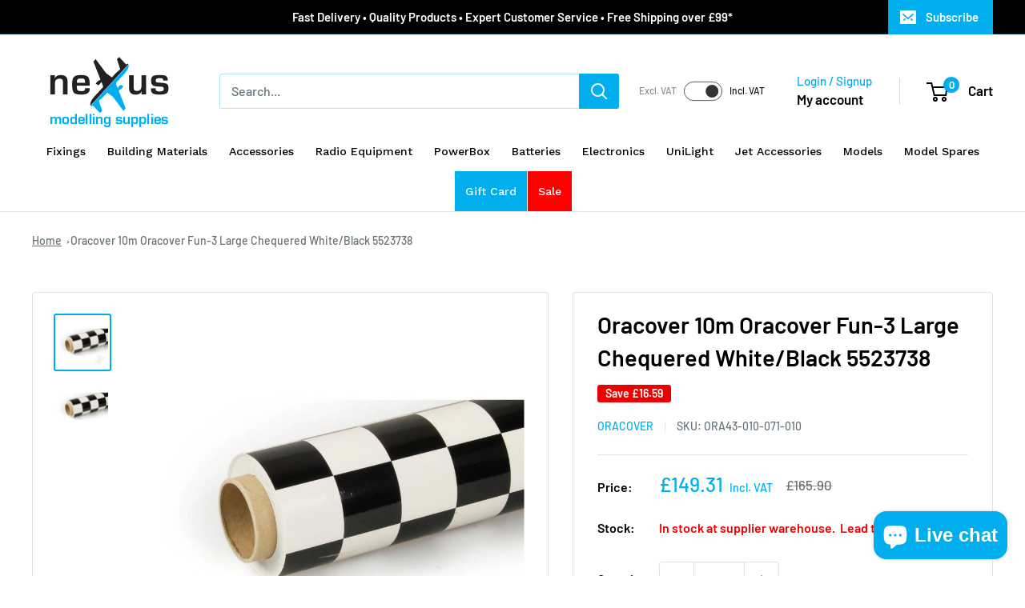

--- FILE ---
content_type: text/css
request_url: https://nexusmodels.co.uk/cdn/shop/t/13/assets/custom.css?v=152779381882074155281762859190
body_size: -110
content:
#tomit_inventory_list .tomitIsInStock:before,.tomitUnavailable:before,.product-item__inventory:before{position:absolute;display:inline-block;content:"";width:8px;height:8px;left:0;top:.45em;border-radius:100%}.product-item__inventory.inventory.inventory--high:before{top:.3em}#tomit_inventory_list .tomitIsInStock:before,.product-item__inventory.inventory.inventory--high:before{background:#008a00}.tomitUnavailable:before{background:#e00}.tomitUnavailable{color:#e00!important}.product_item__title_vendor{height:130px;overflow:hidden}.product-item__info-inner{display:flex;flex-direction:column;justify-content:flex-start;height:100%}[data-loc="71947714803"] .stockCount,[data-loc="71947747571"] .stockCount{display:none}.pulse-load{width:18px;height:18px;display:inline-block;position:relative;margin-left:-25px;top:4px}.pulse-load:after,.pulse-load:before{content:"";box-sizing:border-box;width:18px;height:18px;border-radius:50%;background:#677279;position:absolute;left:0;top:0;animation:animloader 2s linear infinite}#tomit_inventory_list .tomitIsInStock:before,.tomitUnavailable:before,.product-item__inventory:before{background:var(--text-color);top:.3em}@keyframes animloader{0%{transform:scale(0);opacity:1}to{transform:scale(1);opacity:0}}.inventory--low:before{background:var(--product-low-stock-color)!important}.inventory--supplier-warehouse:before{background:#e00!important}.no-left-padding{padding-left:0}.inventory--supplier-warehouse{color:#e00!important}div.product-form__info-list .inventory:before{display:none!important}
/*# sourceMappingURL=/cdn/shop/t/13/assets/custom.css.map?v=152779381882074155281762859190 */


--- FILE ---
content_type: application/javascript
request_url: https://uakzh4iw-us-en-us.myexperro.com/exp-themes/core/v1/shopify.1.0.15.min.js
body_size: 4814
content:
"use strict";class ExpShopify{static getSearchPageUrl=()=>{const t=undefined;return`/pages${ExpConfigs.search_results[ExpCommonUtilities.getView()].search_result_setting.search_result_page_url}`};static getCartData=async()=>{const t=undefined;return(await fetch("/cart.js")).json()};static addToCart=async(t,e,r)=>{const{add_to_cart_behavior:a=DEFAULT_VALUE.ADD_TO_CART_BEHAVIOR}=ExpConfigs.user_settings||{};if("redirect"===a){const r=new URL("/cart/add",window.location.origin);r.searchParams.set("id",t),r.searchParams.set("quantity",e),window.location.href=r.toString()}};static cartUpdate=t=>{t({updated:!0,source:"Shopify"})};static cartRemove=t=>{t({removed:!0,source:"Shopify"})};static convertToDefaultCurrency=t=>{const{default_currency_code:e,currency_code:r,conversion_rate:a}=ExpConfigs.ecommerce_variables;return e!==r?(+t/a).toFixed(2):t};static convertPrice=t=>this.convertToDefaultCurrency(this.shopifyMoneyFormat(t));static getProductOption=(t,e)=>{try{if(e&&e!==t?.sku){const r=ExpCommonUtilities.parseData(t?.variant_options)?.find((t=>t?.sku==e))||ExpCommonUtilities.parseData(t?.variants)?.find((t=>t?.sku==e));return r?.selected_options}{const e=[];return ExpCommonUtilities.parseData(t?.analytics_variant_options||t?.variant_options)?.forEach((t=>{const r={};r.name=t?.name,r.value=t?.values?.[0],e.push(r)})),e}}catch(t){return console.error("Error generating product options: ",t),null}};static ecommCartOverride=()=>{const t=window.fetch;window.fetch=async(...e)=>{const r=await t(...e),a="string"==typeof e[0]?e[0]:e[0]instanceof Request?e[0].url:e[0].toString();return(a.includes("/cart/add")||a.endsWith("/cart/update.js")||a.includes("/cart/add.js")||a.includes("/cart/change"))&&r.clone().json().then((t=>{if(a.includes("/cart/change")){let e,r={};t?.items_added?.length>0&&(e="inc",r=t?.items_added?.[0],this.trackUpdateCart(r,e)),t?.items_removed?.length>0&&(e="dec",r=t?.items_removed?.[0],this.trackUpdateCart(r,e))}else this.trackAddToCart(t)})).catch((t=>{console.error("Error parsing cart response:",t)})),a.includes("/graphql.json")&&a.includes("operation_name=cartCreate")&&r.clone().json().then((t=>{this.trackBuyItNow(t)})).catch((t=>{console.error("Error parsing Buy It Now response:",t)})),r};const e=window.XMLHttpRequest.prototype.open;window.XMLHttpRequest.prototype.open=function(...t){const r=t[0],a=t[1];if("string"==typeof a&&(a.includes("/cart/add")||a.endsWith("/cart/update.js")||a.includes("/cart/add.js")||a.includes("/cart/change"))){const t=this.onreadystatechange;this.onreadystatechange=function(){if(4===this?.readyState&&200===this?.status)try{const t=JSON.parse(this.responseText);if(a.includes("/cart/change")){let e,r={};t?.items_added?.length>0?(e="inc",r=t?.items_added?.[0]):(e="dec",r=t?.items_removed?.[0]),this.trackUpdateCart(r,e)}else this.trackAddToCart(t);ExpShopify.trackAddToCart(t)}catch(t){console.error("Error parsing XHR cart response:",t)}t&&t.apply(this,arguments)}}return e.apply(this,t)}};static getAnalyticsDataForAddedToCart=(t,e)=>{if(e){let e=[],r={};localStorage.getItem("a_d_")&&(e=JSON.parse(localStorage.getItem("a_d_"))),e?.length&&(r=e?.find((e=>e?.provider_id==t?.product_id)));const a=r?.product_option,i=r?.mode,o=r?.mode,c=r?.searchTerm,s=r?.searchTerm;let n=r?.mode_details;return r?.search_source&&(n.search_source=r?.search_source,n.used_suggestion=r?.searchTerm?r?.searchTerm:r?.category),{analyticsProductData:r,modeDetails:n,analyticsMode:i,tempanalyticsMode:o,analyticsSearchTerm:c,searchPageSearchTerm:s,productOptions:a}}const r=new URLSearchParams(window.location.search);let a=r.get("expa_m");const i=undefined,o=new URL(window.location.href).searchParams.get("expa_wad"),c=new URL(window.location.href);c.searchParams.delete("expa_wad"),window.history.replaceState({},"",c);let s={},n;const _=r.get("expa_st"),d=r.get("search_query"),l=r.get("expa_s");let u;"s_s"===l?u="search_suggestion":"p_s"===l?u="popular_search":"r_s"===l?u="recent_search":"c"===l&&(u="category");let g={};const{category_name:p,page_type:h}=ExpConfigs.ecommerce_variables,m=document.querySelector("[data-exp-collection-container]");let y;m&&(y=m.getAttribute("id")||"");const f=t?.options_with_values;if(o){a="widget";let e={},r=[];return localStorage.getItem(`${a}_a_d_`)&&(r=JSON.parse(localStorage.getItem(`${a}_a_d_`))),r?.length&&(s=r?.find((e=>e?.provider_id==t?.product_id))),e={is_primary_algorithm:s?.is_primary_algorithm,is_secondary_algorithm:s?.is_secondary_algorithm,algorithm:s?.algorithm,is_merchandising:s?.is_merchandising,rule:s?.rule,rule_type:s?.rule_type,widget_id:s?.widget_id,context_type:s?.context_type,context_data:s?.context_data,variant:s?.variant,rules:s?.rules},s.product_option=f,{modeDetails:e,analyticsProductData:s,analyticsMode:a,tempanalyticsMode:n,analyticsSearchTerm:_,searchPageSearchTerm:d,productOptions:f}}if((p||y)&&["collection","page"].includes(h)){n=y?"collection":"category";const e=ExpLayout.analyticsproduct.get(t?.product_id?.toString());s={sku:e?.sku,provider_id:e?.provider_id,search_source:u,mode:y?"collection":"category",category:p,collection:y,is_primary_algorithm:e?.is_primary_algorithm,is_secondary_algorithm:e?.is_secondary_algorithm,algorithm:e?.algorithm,is_merchandising:e?.is_merchandising,rule:e?.rule,rule_type:e?.rule_type,widget_id:e?.widget_id,context_type:e?.context_type,context_data:e?.context_data,variant:e?.variant,rules:e?.rules,productCategories:JSON.parse(e?.category_meta||"{}"),facets:ExpLayout.getAnalyticsFacet()},g={search_source:s?.search_source,category:p,collection:y,is_primary_algorithm:s?.is_primary_algorithm,is_secondary_algorithm:s?.is_secondary_algorithm,algorithm:s?.algorithm,is_merchandising:s?.is_merchandising,rule:s?.rule,rule_type:s?.rule_type,widget_id:s?.widget_id,context_type:s?.context_type,context_data:s?.context_data,variant:s?.variant,rules:s?.rules},s?.search_source&&(g.used_suggestion=p,s.used_suggestion=p)}if(d){n="search";const e=ExpLayout.analyticsproduct.get(t?.product_id?.toString());s={sku:e?.sku,provider_id:e?.provider_id,search_location:"page",mode:"search",searchTerm:d,search_source:u,is_primary_algorithm:e?.is_primary_algorithm,is_secondary_algorithm:e?.is_secondary_algorithm,algorithm:e?.algorithm,is_merchandising:e?.is_merchandising,rule:e?.rule,rule_type:e?.rule_type,widget_id:e?.widget_id,context_type:e?.context_type,context_data:e?.context_data,variant:e?.variant,rules:e?.rules,productCategories:JSON.parse(e?.category_meta),facets:ExpLayout.getAnalyticsFacet()},g={search_term:d,search_location:s?.search_location,search_source:s?.search_source,category:s?.category,is_primary_algorithm:s?.is_primary_algorithm,is_secondary_algorithm:s?.is_secondary_algorithm,algorithm:s?.algorithm,is_merchandising:s?.is_merchandising,rule:s?.rule,rule_type:s?.rule_type,widget_id:s?.widget_id,context_type:s?.context_type,context_data:s?.context_data,variant:s?.variant,rules:s?.rules},s?.search_source&&(g.used_suggestion=d,s.used_suggestion=d)}if(a){let e=[];localStorage.getItem(`${a}_a_d_`)&&(e=JSON.parse(localStorage.getItem(`${a}_a_d_`))),e?.length&&(s=e?.find((e=>e?.provider_id==t?.product_id))),g={search_term:_,search_location:s?.search_location,search_source:s?.search_source,category:s?.category,collection:s?.collection,is_primary_algorithm:s?.is_primary_algorithm,is_secondary_algorithm:s?.is_secondary_algorithm,algorithm:s?.algorithm,is_merchandising:s?.is_merchandising,rule:s?.rule,rule_type:s?.rule_type,widget_id:s?.widget_id,context_type:s?.context_type,context_data:s?.context_data,variant:s?.variant,rules:s?.rules},s?.search_source&&(g.used_suggestion=_||s?.category,s.used_suggestion=_||s?.category)}if(!Object.keys(s)?.length){let e;localStorage.getItem("product_a_d_")&&(e=JSON.parse(localStorage.getItem("product_a_d_"))),e&&e?.provider_id==t?.product_id&&(s=e),a=s?.mode,g={search_term:s?.searchTerm,search_location:s?.search_location,search_source:s?.search_source,category:s?.category,collection:s?.collection,is_primary_algorithm:s?.is_primary_algorithm,is_secondary_algorithm:s?.is_secondary_algorithm,algorithm:s?.algorithm,is_merchandising:s?.is_merchandising,rule:s?.rule,rule_type:s?.rule_type,widget_id:s?.widget_id,context_type:s?.context_type,context_data:s?.context_data,variant:s?.variant,rules:s?.rules},s?.search_source&&(g.used_suggestion=s?.searchTerm||s?.category,s.used_suggestion=s?.searchTerm||s?.category)}return s.product_option=f,s.provider_id=t?.product_id,s.sku=t?.product_id?.toString(),{modeDetails:g,analyticsProductData:s,analyticsMode:a,tempanalyticsMode:n,analyticsSearchTerm:_,searchPageSearchTerm:d,productOptions:f}};static shopifyMoneyFormat=t=>+t/100;static trackUpdateCart=async(t,e)=>{const r={...t?.items?.[0]||t};if(!e||!r)return;const{analyticsProductData:a,analyticsMode:i,tempanalyticsMode:o,analyticsSearchTerm:c,searchPageSearchTerm:s,productOptions:n}=this.getAnalyticsDataForAddedToCart(r,e),_={search_term:a?.searchTerm||c||s,search_location:a?.search_location,search_source:a?.search_source,category:a?.category,collection:a?.collection,is_primary_algorithm:a?.is_primary_algorithm,is_secondary_algorithm:a?.is_secondary_algorithm,algorithm:a?.algorithm,is_merchandising:a?.is_merchandising,rule:a?.rule,rule_type:a?.rule_type,widget_id:a?.widget_id,context_type:a?.context_type,context_data:a?.context_data,variant:a?.variant,rules:a?.rules,facets:a?.facets,request_id:a?.search_id,page_depth:a?.page_depth};a?.search_source&&(_.used_suggestion=a?.used_suggestion),"dec"!==e?ExpAnalyticsService.trackProductAddedToCart({sku:a?.sku||r?.product_id?.toString(),variant_sku:r?.sku,total_value:Number(r?.price*r?.quantity),quantity:r?.quantity,mode:i||o,product_categories:a?.productCategories,mode_details:_,product_option:n}):ExpAnalyticsService.trackProductRemovedFromCart({sku:a?.sku||r?.product_id?.toString(),variant_sku:r?.sku,total_value:Number(r?.price*r?.quantity),quantity:r?.quantity,mode:i||o,product_categories:a?.productCategories,mode_details:_,product_option:n})};static trackBuyItNow=async t=>{try{const e=t?.data?.result?.cart;if(!e)return;const r=t?.extensions?.cart_changelog;if(r)try{const t=JSON.parse(atob(r)),e=t?.items_added||[];for(const t of e){const e={items:[{product_id:t?.product_id,variant_id:t?.variant_id,quantity:t?.quantity,final_line_price:100*parseFloat(t?.price),original_price:100*parseFloat(t?.price),price:100*parseFloat(t?.price),title:t?.product_title,sku:t?.sku,options_with_values:[]}]};this.trackAddToCart(e)}}catch(t){console.error("Error decoding cart changelog:",t)}}catch(t){console.error("Error tracking Buy It Now:",t)}};static trackAddToCart=async(t,e,r)=>{const a={...t?.items?.[0]||t},{analyticsProductData:i,analyticsMode:o,tempanalyticsMode:c,analyticsSearchTerm:s,searchPageSearchTerm:n,productOptions:_}=this.getAnalyticsDataForAddedToCart(a),d={search_term:i?.searchTerm||s||n,search_location:i?.search_location,search_source:i?.search_source,category:i?.category,collection:i?.collection,is_primary_algorithm:i?.is_primary_algorithm,is_secondary_algorithm:i?.is_secondary_algorithm,algorithm:i?.algorithm,is_merchandising:i?.is_merchandising,rule:i?.rule,rule_type:i?.rule_type,widget_id:i?.widget_id,context_type:i?.context_type,context_data:i?.context_data,variant:i?.variant,rules:i?.rules,facets:i?.facets,request_id:i?.search_id,page_depth:i?.page_depth};i?.search_source&&(d.used_suggestion=i?.used_suggestion),ExpAnalyticsService.trackProductAddedToCart({sku:i?.sku||a?.product_id?.toString(),variant_sku:a?.sku,total_value:Number(this.convertToDefaultCurrency(this.shopifyMoneyFormat(a?.final_line_price))),quantity:r||a?.quantity,mode:o||c,product_categories:i?.productCategories,mode_details:d,product_option:_});let l=[];localStorage.getItem("a_d_")&&(l=JSON.parse(localStorage.getItem("a_d_"))),l.push(i),localStorage.setItem("a_d_",JSON.stringify(l))};static getAnalyticsProducts=t=>{const e=[];let r=[],a=0;try{return localStorage.getItem("a_d_")&&(r=JSON.parse(localStorage.getItem("a_d_"))),t&&t?.items&&t?.items?.length&&t?.items?.forEach((t=>{a+=t?.quantity;const i=r?.find((e=>{if(e?.provider_id==t?.product_id||e?.sku===t?.sku)return e}));let o={};const c={search_term:i?.searchTerm,search_location:i?.search_location,category:i?.category,collection:i?.collection,is_primary_algorithm:i?.is_primary_algorithm,is_secondary_algorithm:i?.is_secondary_algorithm,algorithm:i?.algorithm,is_merchandising:i?.is_merchandising,rule:i?.rule,rule_type:i?.rule_type,widget_id:i?.widget_id,context_type:i?.context_type,context_data:i?.context_data,variant:i?.variant,rules:i?.rules,search_source:i?.search_source,used_suggestion:i?.used_suggestion,facets:i?.facets,request_id:i?.search_id,page_depth:i?.page_depth};t&&(o={sku:i?.sku||t?.product_id,product_category:i?.productCategories,variant_sku:t?.sku,mode:i?.mode||"direct",totalValue:this.convertToDefaultCurrency(this.shopifyMoneyFormat(t?.final_line_price)),total_value:this.convertToDefaultCurrency(this.shopifyMoneyFormat(t?.final_line_price)),extended_list_price:this.convertToDefaultCurrency(this.shopifyMoneyFormat(t?.final_line_price)),extended_sale_price:this.convertToDefaultCurrency(this.shopifyMoneyFormat(t?.final_line_price)),list_price:this.convertToDefaultCurrency(this.shopifyMoneyFormat(t?.price)),sale_price:this.convertToDefaultCurrency(this.shopifyMoneyFormat(t?.price)),original_price:this.convertToDefaultCurrency(this.shopifyMoneyFormat(t?.original_price)),quantity:t?.quantity,mode_details:c,product_option:t?.options_with_values}),e.push(o)})),{products:e,qty:a}}catch(t){console.error("err",t)}};static triggerCartViewEvent=async()=>{const t=await this.getCartData(),e=this.getAnalyticsProducts(t);try{ExpAnalyticsService.trackCartViewed({total_value:this.convertToDefaultCurrency(this.shopifyMoneyFormat(t.total_price)),total_quantity:t?.item_count,cart_id:t?.id,base_amount:this.convertToDefaultCurrency(this.shopifyMoneyFormat(t?.items_subtotal_price)),cart_amount:this.convertToDefaultCurrency(this.shopifyMoneyFormat(t?.original_total_price)),discount_amount:this.convertToDefaultCurrency(this.shopifyMoneyFormat(t?.total_discount)),products:e?.products||[]})}catch(t){console.error("err",t)}};static#t=(t,e)=>{const r=undefined,a=undefined;return(JSON.parse(t.custom_fields||"[]")||[]).filter((t=>t.key.toLowerCase()!==e.toLowerCase()))||[]};static#e=(t,e)=>{const r=e||ExpConfigs.layout[ExpCommonUtilities.getView()].product_card_layout.badges_on_product_card_dt.custom_badge_meta||"",a=undefined,i=(JSON.parse(t.custom_fields||"[]")||[]).find((t=>t.key.toLowerCase()===r.toLowerCase()));return i?i.value.trim():null};static getAutocompleteProductData=(t,e)=>{const r=[...e||[]].find((e=>e.sku===t.matched_sku))||[...e||[]].find((t=>"Default Title"===t?.title));return{origin_price:+(t.retail_price_ef||t.retail_price)>+t.calculated_price?ExpCommonUtilities.toLocalCurrency(t.retail_price_ef||t.retail_price):0,variant_options:[...e||[]].filter((t=>"Default Title"!==t?.title)),matched_variant:r||null,extra_badges:this.#t(t,""),custom_badge:this.#e(t)}};static getProviderProductData=(t,e,r)=>{const a=[...r||[]].find((e=>e.sku===t.matched_sku))||[...r||[]].find((t=>"Default Title"===t?.title));return{origin_price:+(t.retail_price_ef||t.retail_price)>+t.calculated_price?ExpCommonUtilities.toLocalCurrency(t.retail_price_ef||t.retail_price,e.price_rounding_enabled):0,sale_price:(t.retail_price_ef||t.retail_price)-t.calculated_price||0,sale_price_diff:((t.retail_price_ef||t.retail_price)-t.calculated_price).toFixed(2)||0,analytics_variant_options:JSON.parse(t.variant_options||"[]"),variant_options:[...r||[]].filter((t=>"Default Title"!==t?.title)),matched_variant:a||null,extra_badges:this.#t(t,e?.badges_on_product_card_dt?.custom_badge_meta||""),...e?.badges_on_product_card_dt.is_custom_badge_enabled?{custom_badge:this.#e(t,e.badges_on_product_card_dt.custom_badge_meta)}:{}}};static getVariantSelections=(t,e)=>{const{swatch_visibility_scope:r=DEFAULT_VALUE.SWATCH_VISIBILITY_SCOPE,swatch_visibility_type:a=DEFAULT_VALUE.SWATCH_VISIBILITY_TYPE}=ExpConfigs.user_settings?.[ExpCommonUtilities.getView()]||{},i=JSON.parse(t.variant_options),o=JSON.parse(t.variants),c=i.find((t=>t.name===e)),s=[],n="limited"===r?5:c?.values.length;for(const r of c?.values||[]){if(s.length>=n){const e=c?.values.slice(n);s.push({image:null,value:`+${e.length}`,tooltip:e.join(", "),more:t.page_slug});break}const a=o.reduce(((t,a)=>{const i=a.selected_options.find((t=>t.name===e));return i?.value===r&&(!t||a.image?.url&&!t.image?.url)&&(t=a),t}),null);if(a){let e="";if(a.image?.url){const t=new URL(a.image?.url);t.searchParams.set("width","80"),e=t.toString()}s.push({id:a.id,sku:a.sku||"",image:e,value:r,tooltip:r,provider_id:t.provider_id})}}return{sv_type:a,sv_options:s}};static triggerProductVarientViewEvent=()=>{const{product_sku:t,product_id:e,product_title:r,product_price:a}=ExpConfigs.ecommerce_variables;!function(){const i=history.pushState,o=history.replaceState;let c="";function handleUrlChange(){const i=undefined,o=new URL(window.location.href).searchParams.get("variant");if(o&&c!==o){c=o;const i=window?.meta?.product?.variants?.find((t=>t?.id?.toString()===o));let s;localStorage.getItem("product_a_d_")&&(s=JSON.parse(localStorage.getItem("product_a_d_")));const n={search_term:s?.searchTerm,search_location:s?.search_location,search_source:s?.search_source,category:s?.category,collection:s?.collection,is_primary_algorithm:s?.is_primary_algorithm,is_secondary_algorithm:s?.is_secondary_algorithm,algorithm:s?.algorithm,is_merchandising:s?.is_merchandising,rule:s?.rule,rule_type:s?.rule_type,widget_id:s?.widget_id,context_type:s?.context_type,context_data:s?.context_data,variant:s?.variant,rules:s?.rules,facets:s?.facets,request_id:s?.search_id,page_depth:s?.page_depth};s?.search_source&&(n.used_suggestion=s?.searchTerm?s?.searchTerm:s?.category);const _=t?.trim()?.length?t:e;ExpAnalyticsService.trackProductVariantViewed({sku:_||s?.sku,variant_sku:i?.sku,price:ExpShopify.convertPrice(a),mode:s?.mode||"direct",name:s?.name?s?.name:r,product_categories:s?.productCategories,mode_details:n})}}history.pushState=function(){i.apply(this,arguments),handleUrlChange()},history.replaceState=function(){o.apply(this,arguments),handleUrlChange()},window.addEventListener("popstate",handleUrlChange)}()};static productVarientViewed=(t,e)=>{let r;this.triggerProductVarientViewEvent(),t&&localStorage.setItem("product_a_d_",JSON.stringify(t)),localStorage.getItem("product_a_d_")&&(r=JSON.parse(localStorage.getItem("product_a_d_"))),r&&r?.provider_id!==e&&localStorage.removeItem("product_a_d_")};static triggerLoginLogoutEvent=()=>{try{const{default_currency_code:t,conversion_rate:e,currency_code:r,customer_email:a,customer:i}=ExpConfigs.ecommerce_variables;sessionStorage.setItem("ExpCurrency",JSON.stringify({currencyData:{default_currency_code:t||r,conversion_rate:e,currency_code:r}}));const o=document.querySelectorAll('a[href*="account/logout"]');o?.forEach((t=>{t.addEventListener("click",(function(){ExpAnalyticsService.logout()}))}));const c=ExpAnalytics?.get_device_id();a?.trim()?.length&&ExpAnalyticsService.login(a),i?.email&&c!==i?.email&&ExpAnalyticsService.updateUserDetails(i)}catch(t){console.error("error to track analytics login logout event",t)}};static triggerProductViewed=()=>{try{const{product_sku:t,product_id:e,product_title:r,product_price:a,variant_sku:i}=ExpConfigs.ecommerce_variables;let o=window?.meta?.product?.variants?.[0]?.sku,c;const s=new URLSearchParams(window.location.search);let n=s.get("expa_m");const _=s.get("expa_st");let d=[];localStorage.getItem(`${n}_a_d_`)&&(d=JSON.parse(localStorage.getItem(`${n}_a_d_`))),d?.length&&(c=d?.find((t=>t?.provider_id===e)));const l={search_term:_?.trim()?.length?_:void 0,search_location:c?.search_location,search_source:c?.search_source,category:c?.category,collection:c?.collection,is_primary_algorithm:c?.is_primary_algorithm,is_secondary_algorithm:c?.is_secondary_algorithm,algorithm:c?.algorithm,is_merchandising:c?.is_merchandising,rule:c?.rule,rule_type:c?.rule_type,widget_id:c?.widget_id,context_type:c?.context_type,context_data:c?.context_data,variant:c?.variant,rules:c?.rules,facets:c?.facets,request_id:c?.search_id,page_depth:c?.page_depth};c?.search_source&&(l.used_suggestion=_||c?.category);const u=t?.trim()?.length?t:e;ExpAnalyticsService.trackProductViewed({sku:c?.sku||u,variant_sku:c?.matched_sku||o||i?.trim()||void 0,price:ExpShopify.convertPrice(a),mode:n||"direct",name:c?.name?c?.name:r,product_categories:c?.productCategories,mode_details:l,product_option:c?.product_option}),this.productVarientViewed(c,e)}catch(t){console.error("error at product view anlytics event",t)}};static triggerDefaultAnalyticsEvent=async()=>{try{const{page_type:t,product_id:e}=ExpConfigs.ecommerce_variables;this.triggerLoginLogoutEvent(),e&&this.triggerProductViewed(),t.includes("cart")&&this.triggerCartViewEvent()}catch(t){console.log("err:",t)}};static additionalLayoutSupport=()=>{const{collection_handle:t="",request_path:e="",collection_tags:r=[]}=ExpConfigs.ecommerce_variables,a=e.split("/").filter(Boolean);if(a.length>=3&&"collections"===a[0]&&a[1]===t){const t=r.map((t=>t.replace(/[^a-zA-Z0-9]+/g,"-").toLowerCase())),e=undefined,i=undefined,o=undefined;return{payloadModel:"filter",rule:{action:"equal_to",field_name:"cust_product_tags",value:[r[t.indexOf(a[2].toLowerCase())]||a[2]]}}}return{}}}window.addEventListener("exp-analytics-loaded",(function(){console.log("window listerner"),ExpShopify.triggerDefaultAnalyticsEvent()}));

--- FILE ---
content_type: application/javascript
request_url: https://uakzh4iw-us-en-us.myexperro.com/exp-themes/core/v1/analytics.1.0.15.min.js
body_size: 2456
content:
"use strict";class ExpAnalyticsService{static injectAnalyticsScript(){const t=undefined;if(!document.head.querySelector("#exp-analytics-script")){const t=document.createElement("script");t.id="exp-analytics-script",t.src="https://cdn22.myexperro.com/experro-analytics-library/analytics-v1.min.js",t.type="text/javascript",t.onload=()=>{this.initAnalytics()},t.onerror=t=>{console.error("Failed to load Analytics script:",t)},document.head.appendChild(t)}}static triggerDefaultAnalyticsEvent=async()=>{this.trackPageView();const t=new CustomEvent("exp-analytics-loaded");document.dispatchEvent(t),window.dispatchEvent(t)};static initAnalytics(){"undefined"==typeof ExpAnalytics?setTimeout((function(){ExpAnalyticsService.initAnalytics()}),1e3):(ExpAnalytics.enable_orientation_tracking=!1,ExpAnalytics.getViewName=function(){const t=undefined;return document.title},ExpAnalytics.q.push(["track_sessions"]),ExpAnalytics.init({app_key:"k",url:ExpConfigs?.analyticsUrl?`${ExpConfigs?.analyticsUrl}`:`${ExpEngine.ExpBaseUrl}${ExpConfigs.host_settings.endpoints.analytics_url}`,use_session_cookie:!0,debug:!1,require_consent:!1,offline_mode:!1,enable_orientation_tracking:!1,headers:{"x-tenant-id":ExpConfigs?.host_settings?.core?.x_tenant_id||ExpConfigs?.tenantId,"x-workspace-id":ExpConfigs?.host_settings?.core?.x_workspace_id||ExpConfigs?.workspaceId,"x-env-id":ExpConfigs?.host_settings?.core?.x_env_id||ExpConfigs?.envId,"x-channel-id":ExpConfigs?.host_settings?.core?.x_channel_id||ExpConfigs?.channelId,"x-channel-locale":ExpConfigs?.host_settings?.core?.x_channel_locale||ExpConfigs?.channelLocale},force_post:!0}),ExpAnalytics.q.push(["track_links"]),this.triggerDefaultAnalyticsEvent())}static isAnalyticsEnabled(){return"undefined"!=typeof ExpAnalytics}static getCurrencyCode(){const{currency_code:t=null,default_currency_code:e=null}=ExpConfigs?.ecommerce_variables||{};return e||t||ExpConfigs?.currency}static generateUUID(){let t=(new Date).getTime();return"xxxxxxxx-xxxx-4xxx-yxxx-xxxxxxxxxxxx".replace(/[xy]/g,(function(e){const a=(t+16*Math.random())%16|0;return t=Math.floor(t/16),("x"===e?a:3&a|8).toString(16)}))}static async login(t){if(this.isAnalyticsEnabled())try{const e=ExpAnalytics?.get_device_id();e!==t&&(ExpAnalytics.change_id(t,!0),ExpAnalytics.q.push(["change_id",t,!0]))}catch(t){console.error(t)}}static async logout(){if(this.isAnalyticsEnabled())try{const t=this.generateUUID();ExpAnalytics.change_id(t,!1),ExpAnalytics.q.push(["change_id",t,!1])}catch(t){console.error(t)}}static getUserId=()=>"undefined"==typeof ExpAnalytics?localStorage.getItem("k/exp_id")||this.generateUUID():ExpAnalytics?.get_device_id();static getSessionId=()=>"undefined"==typeof ExpAnalytics?localStorage.getItem("k/exp_session_id")||this.generateUUID():localStorage.getItem("k/exp_session_id")||"";static async updateUserDetails(t){if(this.isAnalyticsEnabled()){const{name:e,email:a,company:s,phone:c,...n}=t;delete n?.id;const i={};for(const t in n)n[t]&&(i[t]="number"==typeof n[t]?n[t].toString():n[t]);const r={name:e||`${i?.firstName} ${i?.lastName}`,username:e||`${i?.firstName} ${i?.lastName}`,email:a,organization:s,phone:c,custom:i};if(ExpAnalytics)try{ExpAnalytics.q.push(["user_details",r])}catch(t){return!0}}}static getDeviceId(){return"undefined"!=typeof ExpAnalytics?ExpAnalytics?.get_device_id():""}static trackPageView(){this.isAnalyticsEnabled()&&ExpAnalytics.q.push(["track_pageview"])}static async trackEvent({event_name:t,count:e,sum:a,dur:s,event_data:c}){this.isAnalyticsEnabled()&&ExpAnalytics.q.push(["add_event",{key:t,count:e||1,sum:a||0,dur:s||0,segmentation:c||{}}])}static async trackProductSearched({search_location:t,search_term:e,no_of_results:a,sku:s,products_detail:c,search_source:n,used_suggestion:i,facets:r,request_id:o,page_depth:d}){a?this.trackEvent({event_name:"product_searched",dur:0,sum:a,count:1,event_data:{search_term:e,search_location:t,products_detail:c,used_suggestion:i,search_source:n,sku:s,facets:r,search_id:o,page_depth:d,currency:this.getCurrencyCode()}}):this.trackEvent({event_name:"product_searched_zero_result",dur:0,sum:a,count:1,event_data:{search_location:t,search_term:e,used_suggestion:i,search_source:n,search_id:o,page_depth:d,currency:this.getCurrencyCode(),facets:r}})}static async trackAcImpression({no_of_results:t,ac_source:e,search_term:a,items:s}){const c={ac_source:e,currency:this.getCurrencyCode()};a?.trim()?.length&&(c.search_term=a),t?(c.items=s,this.trackEvent({event_name:"ac_impression",dur:0,sum:t,count:1,event_data:c})):this.trackEvent({event_name:"ac_zero_impression",dur:0,sum:0,count:1,event_data:c})}static async trackAcImpressionZero({ac_source:t,search_term:e}){const a={ac_source:t,currency:this.getCurrencyCode()};e?.trim()?.length&&(a.search_term=e),this.trackEvent({event_name:"ac_zero_impression",dur:0,sum:0,count:1,event_data:a})}static async trackAcClick({used_suggestion:t,ac_source:e,search_term:a}){const s={ac_source:e,used_suggestion:t,currency:this.getCurrencyCode(),search_term:a};this.trackEvent({event_name:"ac_click",dur:0,sum:0,count:1,event_data:s})}static async ensureEventsSent(){return new Promise((t=>{setTimeout(t,300)}))}static async trackWidgetViewed({no_of_results:t,products_detail:e,algorithm:a,rule:s,rule_type:c,widget_id:n,context_type:i,context_data:r,category:o,page_type:d,page_meta_id:_,page_display_name:u,variant:l}){let p=e;e&&Array.isArray(e)&&(p=e.map((t=>({...t,rule:s,rule_type:c,widget_id:n,context_type:i,context_data:r,category:o,algorithm:a,variant:l})))),this.trackEvent({event_name:"widget_viewed",dur:0,sum:t,count:1,event_data:{products_detail:p,algorithm:a,sku:p?.map((t=>t?.sku))||[],rule:s,rule_type:c,widget_id:n,context_type:i,context_data:r,category:o,variant:l,page_type:d,page_meta_id:_,page_meta_display_name:u,currency:this.getCurrencyCode()}})}static async trackProductViewed({sku:t,variant_sku:e,mode:a,price:s,name:c,product_categories:n,mode_details:i,product_option:r}){const o={};if(i&&"object"==typeof i&&Object.keys(i).length>0){for(const t in i)t?.startsWith("widget_")&&"widget_id"!==t?o[t.replace("widget_","")]=i[t]:o[t]=i[t];o.search_id=o?.request_id,delete o?.request_id}const d={sku:t,variant_sku:e,name:c,price:s,mode:a,...o,product_option:r,product_category:n,mode_details:o,currency:this.getCurrencyCode()};this.trackEvent({event_name:"product_viewed",dur:0,sum:0,count:1,event_data:d})}static async trackProductVariantViewed({sku:t,variant_sku:e,mode:a,price:s,name:c,product_categories:n,mode_details:i,product_option:r}){const o={};if(i&&"object"==typeof i&&Object.keys(i).length>0){for(const t in i)t?.startsWith("widget_")&&"widget_id"!==t?o[t.replace("widget_","")]=i[t]:o[t]=i[t];o.search_id=o?.request_id,delete o?.request_id}const d={sku:t,variant_sku:e,name:c,price:s,mode:a,...o,mode_details:o,product_option:r,product_category:n,currency:this.getCurrencyCode()};this.trackEvent({event_name:"product_variant_viewed",dur:0,sum:0,count:1,event_data:d})}static async trackCategoryViewed({category_name:t,category_id:e,sku:a,products_detail:s,used_suggestion:c,search_source:n,facets:i,request_id:r,page_depth:o}){this.trackEvent({event_name:"category_viewed",count:1,sum:0,dur:0,event_data:{category_id:e,category_name:t,sku:a,products_detail:s,used_suggestion:c,search_source:n,facets:i,search_id:r,page_depth:o,currency:this.getCurrencyCode()}})}static async trackCollectionViewed({collection_name:t,collection_id:e,sku:a,products_detail:s,used_suggestion:c,search_source:n,facets:i,request_id:r,page_depth:o}){this.trackEvent({event_name:"collection_viewed",count:1,sum:0,dur:0,event_data:{collection_id:t,collection_name:e,sku:a,products_detail:s,used_suggestion:c,search_source:n,facets:i,search_id:r,page_depth:o,currency:this.getCurrencyCode()}})}static async trackProductAddedToCart({sku:t,variant_sku:e,mode:a,total_value:s,quantity:c,product_categories:n,mode_details:i,product_option:r}){a||(a="direct");const o={};if(i&&"object"==typeof i&&Object.keys(i).length>0){for(const t in i)t?.startsWith("widget_")&&"widget_id"!==t?o[t.replace("widget_","")]=i[t]:o[t]=i[t];o.search_id=o?.request_id,delete o?.request_id}const d={sku:t,variant_sku:e,mode:a,quantity:c,...o,product_category:n,mode_details:o,product_option:r,currency:this.getCurrencyCode()};this.trackEvent({event_name:"product_added_to_cart",count:1,sum:s,dur:0,event_data:d})}static async trackProductRemovedFromCart({sku:t,total_value:e,quantity:a,product_categories:s,variant_sku:c,mode:n,mode_details:i,product_option:r}){const o={};if(i&&"object"==typeof i&&Object.keys(i).length>0){for(const t in i)t?.startsWith("widget_")&&"widget_id"!==t?o[t.replace("widget_","")]=i[t]:o[t]=i[t];o.search_id=o?.request_id,delete o?.request_id}const d={sku:t,quantity:a,mode:n,variant_sku:c,...o,mode_details:o,product_category:s,product_option:r,currency:this.getCurrencyCode()};this.trackEvent({event_name:"product_removed_from_cart",count:1,sum:e,dur:0,event_data:d})}static async trackCartViewed({total_value:t,total_quantity:e,cart_id:a,base_amount:s,cart_amount:c,discount_amount:n,products:i}){i&&Array.isArray(i)&&(i=i.map((t=>{const{mode_details:e}=t,a={...t};if(e&&"object"==typeof e&&Object.keys(e).length>0){const t={};for(const a in e)a.startsWith("widget_")&&"widget_id"!==a?t[a.replace("widget_","")]=e[a]:t[a]=e[a];t.search_id=t?.request_id,delete t?.request_id,a.mode_details=t,Object.assign(a,t)}return a}))),this.trackEvent({event_name:"cart_viewed",count:1,sum:Number(t),dur:0,event_data:{quantity:e,cart_id:a,base_amount:s,cart_amount:c,discount_amount:n,products:i,currency:this.getCurrencyCode()}})}static async trackCheckoutInitiated({total_value:t,cart_id:e,total_quantity:a,products:s}){s&&Array.isArray(s)&&(s=s.map((t=>{const{mode_details:e}=t,a={...t};if(e&&"object"==typeof e&&Object.keys(e).length>0){const t={};for(const a in e)a.startsWith("widget_")&&"widget_id"!==a?t[a.replace("widget_","")]=e[a]:t[a]=e[a];t.search_id=t?.request_id,delete t?.request_id,a.mode_details=t,Object.assign(a,t)}return a}))),this.trackEvent({event_name:"checkout_initiated",count:1,sum:t,dur:0,event_data:{cart_id:e,quantity:a,amount:t,products:s,currency:this.getCurrencyCode()}})}static async trackCheckoutCompleted({total_value:t,cart_id:e,order_id:a,total_quantity:s,subtotal_tax:c,currency_code:n,base_handling_cost:i,base_shipping_cost:r,discount_amount:o,handling_cost_ex_tax:d,shipping_cost_ex_tax:_,subtotal_ex_tax:u,total_ex_tax:l,wrapping_cost_ex_tax:p,payment_method:g,shipping_method:y,products:h}){h&&Array.isArray(h)&&(h=h.map((t=>{const{mode_details:e}=t,a={...t};if(e&&"object"==typeof e&&Object.keys(e).length>0){const t={};for(const a in e)a.startsWith("widget_")&&"widget_id"!==a?t[a.replace("widget_","")]=e[a]:t[a]=e[a];t.search_id=t?.request_id,delete t?.request_id,a.mode_details=t,Object.assign(a,t)}return a}))),this.trackEvent({event_name:"checkout_completed",count:1,sum:t,dur:0,event_data:{cart_id:e,order_id:a,quantity:s,amount:t,subtotal_tax:c,currency_code:n,base_handling_cost:i,base_shipping_cost:r,discount_amount:o,handling_cost_ex_tax:d,shipping_cost_ex_tax:_,subtotal_ex_tax:u,total_ex_tax:l,wrapping_cost_ex_tax:p,payment_method:g,shipping_method:y,products:h,currency:this.getCurrencyCode()}})}}

--- FILE ---
content_type: application/javascript
request_url: https://uakzh4iw-us-en-us.myexperro.com/exp-themes/core/v1/main.min.js
body_size: 291
content:
"use strict";!function(){const e="/exp-themes/core/v1/bigc.1.0.15.min.js",o="/exp-themes/core/v1/shopify.1.0.15.min.js",t="/exp-themes/core/v1/custom.1.0.15.min.js",n=[{src:"/exp-themes/core/v1/analytics.1.0.15.min.js",selector:"body"},{src:"/exp-themes/core/v1/autocomplete.1.0.15.min.js",selector:"body"},{src:"/exp-themes/core/v1/engine.1.0.15.min.js",selector:"body"}];let s=window.ExpBaseUrl;const c=undefined;new RegExp("^https?://","i").test(s)||(s="https://"+s);const r=undefined,i={bigcommerce:e,shopify:o,custom:t}[window.__provider__||window.ExpConfigs?.ecommerce_provider||"custom"]||t;n.unshift({src:i,selector:"body"});let d=0;n.forEach((e=>{const o=document.createElement("script");o.src=new URL(e.src,s).toString(),o.async=!0,o.onload=function(){d++,d===n.length&&(console.log("Exp ready to Rock! ",performance.now()/1e3),window.dispatchEvent(new CustomEvent("ExpOnReady")))},o.onerror=function(){console.error("Failed to load script:",e)},document.head.appendChild(o)}))}();

--- FILE ---
content_type: text/javascript
request_url: https://nexusmodels.co.uk/cdn/shop/t/13/assets/custom.js?v=102476495355921946141762859191
body_size: -675
content:
//# sourceMappingURL=/cdn/shop/t/13/assets/custom.js.map?v=102476495355921946141762859191


--- FILE ---
content_type: text/javascript
request_url: https://cdn.shopify.com/extensions/019b228f-e323-7b49-a6d5-8d2113ba649b/menufrontend-290/assets/globo.menu.index.js
body_size: 6393
content:
/*! For license information please see globo.menu.index.js.LICENSE.txt */
(()=>{"use strict";var t,e,r,n={},o={};function i(t){var e=o[t];if(void 0!==e)return e.exports;var r=o[t]={id:t,loaded:!1,exports:{}};return n[t].call(r.exports,r,r.exports,i),r.loaded=!0,r.exports}i.m=n,i.n=t=>{var e=t&&t.__esModule?()=>t.default:()=>t;return i.d(e,{a:e}),e},e=Object.getPrototypeOf?t=>Object.getPrototypeOf(t):t=>t.__proto__,i.t=function(r,n){if(1&n&&(r=this(r)),8&n)return r;if("object"==typeof r&&r){if(4&n&&r.__esModule)return r;if(16&n&&"function"==typeof r.then)return r}var o=Object.create(null);i.r(o);var a={};t=t||[null,e({}),e([]),e(e)];for(var u=2&n&&r;"object"==typeof u&&!~t.indexOf(u);u=e(u))Object.getOwnPropertyNames(u).forEach((t=>a[t]=()=>r[t]));return a.default=()=>r,i.d(o,a),o},i.d=(t,e)=>{for(var r in e)i.o(e,r)&&!i.o(t,r)&&Object.defineProperty(t,r,{enumerable:!0,get:e[r]})},i.f={},i.e=t=>Promise.all(Object.keys(i.f).reduce(((e,r)=>(i.f[r](t,e),e)),[])),i.u=t=>"globo.menu."+{74:"main-navigation-styles",76:"common",94:"bottom",141:"theme-styles",582:"analytic",628:"bottom-navigation-styles",792:"main",897:"carousel"}[t]+".min.js",i.miniCssF=t=>({74:"main-navigation-styles",94:"bottom",141:"theme-styles",628:"bottom-navigation-styles"}[t]+".min.css"),i.o=(t,e)=>Object.prototype.hasOwnProperty.call(t,e),r={},i.l=(t,e,n,o)=>{if(r[t])r[t].push(e);else{var a,u;if(void 0!==n)for(var l=document.getElementsByTagName("script"),c=0;c<l.length;c++){var f=l[c];if(f.getAttribute("src")==t){a=f;break}}a||(u=!0,(a=document.createElement("script")).charset="utf-8",a.timeout=120,i.nc&&a.setAttribute("nonce",i.nc),a.src=t),r[t]=[e];var s=(e,n)=>{a.onerror=a.onload=null,clearTimeout(d);var o=r[t];if(delete r[t],a.parentNode&&a.parentNode.removeChild(a),o&&o.forEach((t=>t(n))),e)return e(n)},d=setTimeout(s.bind(null,void 0,{type:"timeout",target:a}),12e4);a.onerror=s.bind(null,a.onerror),a.onload=s.bind(null,a.onload),u&&document.head.appendChild(a)}},i.r=t=>{"undefined"!=typeof Symbol&&Symbol.toStringTag&&Object.defineProperty(t,Symbol.toStringTag,{value:"Module"}),Object.defineProperty(t,"__esModule",{value:!0})},i.nmd=t=>(t.paths=[],t.children||(t.children=[]),t),i.p="https://localhost//",(()=>{if("undefined"!=typeof document){var t={57:0};i.f.miniCss=(e,r)=>{t[e]?r.push(t[e]):0!==t[e]&&{74:1,94:1,141:1,628:1}[e]&&r.push(t[e]=(t=>new Promise(((e,r)=>{var n=i.miniCssF(t),o=i.p+n;if(((t,e)=>{for(var r=document.getElementsByTagName("link"),n=0;n<r.length;n++){var o=(a=r[n]).getAttribute("data-href")||a.getAttribute("href");if("stylesheet"===a.rel&&(o===t||o===e))return a}var i=document.getElementsByTagName("style");for(n=0;n<i.length;n++){var a;if((o=(a=i[n]).getAttribute("data-href"))===t||o===e)return a}})(n,o))return e();((t,e,r,n,o)=>{var a=document.createElement("link");a.rel="stylesheet",a.type="text/css",i.nc&&(a.nonce=i.nc),a.onerror=a.onload=r=>{if(a.onerror=a.onload=null,"load"===r.type)n();else{var i=r&&r.type,u=r&&r.target&&r.target.href||e,l=new Error("Loading CSS chunk "+t+" failed.\n("+i+": "+u+")");l.name="ChunkLoadError",l.code="CSS_CHUNK_LOAD_FAILED",l.type=i,l.request=u,a.parentNode&&a.parentNode.removeChild(a),o(l)}},a.href=e,document.head.appendChild(a)})(t,o,0,e,r)})))(e).then((()=>{t[e]=0}),(r=>{throw delete t[e],r})))}}})(),(()=>{var t={57:0};i.f.j=(e,r)=>{var n=i.o(t,e)?t[e]:void 0;if(0!==n)if(n)r.push(n[2]);else{var o=new Promise(((r,o)=>n=t[e]=[r,o]));r.push(n[2]=o);var a=i.p+i.u(e),u=new Error;i.l(a,(r=>{if(i.o(t,e)&&(0!==(n=t[e])&&(t[e]=void 0),n)){var o=r&&("load"===r.type?"missing":r.type),a=r&&r.target&&r.target.src;u.message="Loading chunk "+e+" failed.\n("+o+": "+a+")",u.name="ChunkLoadError",u.type=o,u.request=a,n[1](u)}}),"chunk-"+e,e)}};var e=(e,r)=>{var n,o,[a,u,l]=r,c=0;if(a.some((e=>0!==t[e]))){for(n in u)i.o(u,n)&&(i.m[n]=u[n]);l&&l(i)}for(e&&e(r);c<a.length;c++)o=a[c],i.o(t,o)&&t[o]&&t[o][0](),t[o]=0},r=self.webpackChunk=self.webpackChunk||[];r.forEach(e.bind(null,0)),r.push=e.bind(null,r.push.bind(r))})();var a=["__idx","__rawKey"];function u(t,e){var r=Object.keys(t);if(Object.getOwnPropertySymbols){var n=Object.getOwnPropertySymbols(t);e&&(n=n.filter((function(e){return Object.getOwnPropertyDescriptor(t,e).enumerable}))),r.push.apply(r,n)}return r}function l(t,e,r){return(e=function(t){var e=function(t){if("object"!=c(t)||!t)return t;var e=t[Symbol.toPrimitive];if(void 0!==e){var r=e.call(t,"string");if("object"!=c(r))return r;throw new TypeError("@@toPrimitive must return a primitive value.")}return String(t)}(t);return"symbol"==c(e)?e:e+""}(e))in t?Object.defineProperty(t,e,{value:r,enumerable:!0,configurable:!0,writable:!0}):t[e]=r,t}function c(t){return c="function"==typeof Symbol&&"symbol"==typeof Symbol.iterator?function(t){return typeof t}:function(t){return t&&"function"==typeof Symbol&&t.constructor===Symbol&&t!==Symbol.prototype?"symbol":typeof t},c(t)}function f(t,e){return function(t){if(Array.isArray(t))return t}(t)||function(t,e){var r=null==t?null:"undefined"!=typeof Symbol&&t[Symbol.iterator]||t["@@iterator"];if(null!=r){var n,o,i,a,u=[],l=!0,c=!1;try{if(i=(r=r.call(t)).next,0===e){if(Object(r)!==r)return;l=!1}else for(;!(l=(n=i.call(r)).done)&&(u.push(n.value),u.length!==e);l=!0);}catch(t){c=!0,o=t}finally{try{if(!l&&null!=r.return&&(a=r.return(),Object(a)!==a))return}finally{if(c)throw o}}return u}}(t,e)||p(t,e)||function(){throw new TypeError("Invalid attempt to destructure non-iterable instance.\nIn order to be iterable, non-array objects must have a [Symbol.iterator]() method.")}()}function s(t,e){var r="undefined"!=typeof Symbol&&t[Symbol.iterator]||t["@@iterator"];if(!r){if(Array.isArray(t)||(r=p(t))||e&&t&&"number"==typeof t.length){r&&(t=r);var n=0,o=function(){};return{s:o,n:function(){return n>=t.length?{done:!0}:{done:!1,value:t[n++]}},e:function(t){throw t},f:o}}throw new TypeError("Invalid attempt to iterate non-iterable instance.\nIn order to be iterable, non-array objects must have a [Symbol.iterator]() method.")}var i,a=!0,u=!1;return{s:function(){r=r.call(t)},n:function(){var t=r.next();return a=t.done,t},e:function(t){u=!0,i=t},f:function(){try{a||null==r.return||r.return()}finally{if(u)throw i}}}}function d(t){return function(t){if(Array.isArray(t))return h(t)}(t)||function(t){if("undefined"!=typeof Symbol&&null!=t[Symbol.iterator]||null!=t["@@iterator"])return Array.from(t)}(t)||p(t)||function(){throw new TypeError("Invalid attempt to spread non-iterable instance.\nIn order to be iterable, non-array objects must have a [Symbol.iterator]() method.")}()}function p(t,e){if(t){if("string"==typeof t)return h(t,e);var r={}.toString.call(t).slice(8,-1);return"Object"===r&&t.constructor&&(r=t.constructor.name),"Map"===r||"Set"===r?Array.from(t):"Arguments"===r||/^(?:Ui|I)nt(?:8|16|32)(?:Clamped)?Array$/.test(r)?h(t,e):void 0}}function h(t,e){(null==e||e>t.length)&&(e=t.length);for(var r=0,n=Array(e);r<e;r++)n[r]=t[r];return n}var y,m,v=function(t){return(t||"").trim()},b=function(t){var e,r;return"".concat(v(null==t||null===(e=t.replacement)||void 0===e?void 0:e.main_menu_selector),"||").concat(v(null==t||null===(r=t.replacement)||void 0===r?void 0:r.mobile_menu_selector))},g=function(t){var e=(null==t?void 0:t.schedule)||{};return{from:null!=e&&e.from&&0!==e.from?Number(e.from):null,to:null!=e&&e.to&&0!==e.to?Number(e.to):null}},w=function(t){var e=arguments.length>1&&void 0!==arguments[1]?arguments[1]:Math.floor(Date.now()/1e3);if(!function(t){var e;return Boolean(null==t||null===(e=t.schedule)||void 0===e?void 0:e.enable)}(t))return!0;var r=g(t),n=r.from,o=r.to;return n&&o?n<=e&&e<=o:n?n<=e:!o||e<=o},_=function(t){var e=g(t),r=e.from,n=e.to;return r&&n?1:r&&!n?2:!r&&n?3:4},O=function(t,e){var r,n,o,i,a=_(t),u=_(e);if(a!==u)return a-u;var l=g(t),c=l.from,f=l.to,s=g(e),d=s.from,p=s.to;if(1===a)return(null!=f?f:1/0)!==(null!=p?p:1/0)?(null!=f?f:1/0)-(null!=p?p:1/0):(null!=d?d:-1/0)!==(null!=c?c:-1/0)?(null!=d?d:-1/0)-(null!=c?c:-1/0):0;if(2===a)return(null!=d?d:-1/0)-(null!=c?c:-1/0);if(3===a)return(null!=f?f:1/0)-(null!=p?p:1/0);var h=Number(new Date(null!==(r=null!==(n=t.created_at)&&void 0!==n?n:t.createdAt)&&void 0!==r?r:0)),y=Number(new Date(null!==(o=null!==(i=e.created_at)&&void 0!==i?i:e.createdAt)&&void 0!==o?o:0));return y!==h?y-h:(e.id||0)-(t.id||0)},j=function(t){return t&&t.length?d(t).sort(O)[0]:null};function x(t){var e,r=arguments.length>1&&void 0!==arguments[1]?arguments[1]:{},n=r.treatAsAuto,o=void 0===n?["auto","nav"]:n,i=r.includeOtherTypes,p=void 0===i||i,h=r.previewParamNames,y=void 0===h?["globo_menu_preview"]:h,m=r.nowTs,v=null!=m?m:Math.floor(Date.now()/1e3),g=Object.entries(Array.isArray(t)?t:t||{}).filter((function(t){var e=f(t,2),r=(e[0],e[1]);return r&&"object"===c(r)})).map((function(t,e){var r=f(t,2),n=r[0],o=r[1];return function(t){for(var e=1;e<arguments.length;e++){var r=null!=arguments[e]?arguments[e]:{};e%2?u(Object(r),!0).forEach((function(e){l(t,e,r[e])})):Object.getOwnPropertyDescriptors?Object.defineProperties(t,Object.getOwnPropertyDescriptors(r)):u(Object(r)).forEach((function(e){Object.defineProperty(t,e,Object.getOwnPropertyDescriptor(r,e))}))}return t}({__idx:e,__rawKey:String(n)},o)})),_=function(t){return"preview"===String(t.id)||"preview"===t.__rawKey},O=g.find(_)||null,x=function(){var t=arguments.length>0&&void 0!==arguments[0]?arguments[0]:["globo_menu_preview"],e=function(e){if(!e)return!1;var r,n=new URL(e,"http://dummy.base"),o=s(t);try{for(o.s();!(r=o.n()).done;){var i=r.value;if(n.searchParams.has(i))return!0}}catch(t){o.e(t)}finally{o.f()}var a=n.hash||"";if(a.includes("?")){var u,l=new URLSearchParams(a.slice(a.indexOf("?")+1)),c=s(t);try{for(c.s();!(u=c.n()).done;){var f=u.value;if(l.has(f))return!0}}catch(t){c.e(t)}finally{c.f()}}return!1};try{if(e(window.location.href))return!0}catch(t){}try{if(e(window.top.location.href))return!0}catch(t){}try{if(e(window.parent.location.href))return!0}catch(t){}return!("undefined"==typeof document||!document.referrer||!e(document.referrer))}(y),S=function(t){return!_(t)},E=g.filter((function(t){return"main"===t.type&&S(t)})),P=g.filter((function(t){return"bottom_menu"===t.type&&S(t)})),L=g.filter((function(t){return"main"!==t.type&&"bottom_menu"!==t.type&&S(t)})),A=E.filter((function(t){return w(t,v)})),k=A.filter((function(t){var e;return o.includes(null==t||null===(e=t.replacement)||void 0===e?void 0:e.type)})),M=j(k),T=A.filter((function(t){var e,r,n;return"selector"===(null==t||null===(e=t.replacement)||void 0===e?void 0:e.type)&&((null==t||null===(r=t.replacement)||void 0===r?void 0:r.main_menu_selector)||(null==t||null===(n=t.replacement)||void 0===n?void 0:n.mobile_menu_selector))})),G=new Map,N=s(T);try{for(N.s();!(e=N.n()).done;){var C=e.value,D=b(C);G.has(D)||G.set(D,[]),G.get(D).push(C)}}catch(t){N.e(t)}finally{N.f()}var I,F=[],U=s(G.entries());try{for(U.s();!(I=U.n()).done;){var B=f(I.value,2)[1],K=j(B);K&&F.push(K)}}catch(t){U.e(t)}finally{U.f()}var z,q,H=A.filter((function(t){return!(k.includes(t)||T.includes(t))})),R=P.filter((function(t){return w(t,v)})).sort((function(t,e){return t.__idx-e.__idx})),Y=p?L.filter((function(t){return w(t,v)})).sort((function(t,e){return t.__idx-e.__idx})):[];if(x&&O)if("main"===O.type)if(o.includes(null==O||null===(z=O.replacement)||void 0===z?void 0:z.type))M=O;else if("selector"===(null==O||null===(q=O.replacement)||void 0===q?void 0:q.type)){var $=b(O),J=F.some((function(t){return b(t)===$}));F=J?F.map((function(t){return b(t)===$?O:t})):[].concat(d(F),[O])}else H=[O].concat(d(H));else"bottom_menu"===O.type?R.unshift(O):Y.unshift(O);var Q=[].concat(d(M?[M]:[]),d(F),d(H),d(R),d(Y)),V=new Set;return Q=Q.filter((function(t){return!V.has(t.__idx)&&(V.add(t.__idx),!0)})),Q.sort((function(t,e){return t.__idx-e.__idx})),Q.map((function(t){return t.__idx,t.__rawKey,function(t,e){if(null==t)return{};var r,n,o=function(t,e){if(null==t)return{};var r={};for(var n in t)if({}.hasOwnProperty.call(t,n)){if(e.includes(n))continue;r[n]=t[n]}return r}(t,e);if(Object.getOwnPropertySymbols){var i=Object.getOwnPropertySymbols(t);for(n=0;n<i.length;n++)r=i[n],e.includes(r)||{}.propertyIsEnumerable.call(t,r)&&(o[r]=t[r])}return o}(t,a)}))}function S(t){return S="function"==typeof Symbol&&"symbol"==typeof Symbol.iterator?function(t){return typeof t}:function(t){return t&&"function"==typeof Symbol&&t.constructor===Symbol&&t!==Symbol.prototype?"symbol":typeof t},S(t)}function E(){E=function(){return e};var t,e={},r=Object.prototype,n=r.hasOwnProperty,o=Object.defineProperty||function(t,e,r){t[e]=r.value},i="function"==typeof Symbol?Symbol:{},a=i.iterator||"@@iterator",u=i.asyncIterator||"@@asyncIterator",l=i.toStringTag||"@@toStringTag";function c(t,e,r){return Object.defineProperty(t,e,{value:r,enumerable:!0,configurable:!0,writable:!0}),t[e]}try{c({},"")}catch(t){c=function(t,e,r){return t[e]=r}}function f(t,e,r,n){var i=e&&e.prototype instanceof v?e:v,a=Object.create(i.prototype),u=new T(n||[]);return o(a,"_invoke",{value:L(t,r,u)}),a}function s(t,e,r){try{return{type:"normal",arg:t.call(e,r)}}catch(t){return{type:"throw",arg:t}}}e.wrap=f;var d="suspendedStart",p="suspendedYield",h="executing",y="completed",m={};function v(){}function b(){}function g(){}var w={};c(w,a,(function(){return this}));var _=Object.getPrototypeOf,O=_&&_(_(G([])));O&&O!==r&&n.call(O,a)&&(w=O);var j=g.prototype=v.prototype=Object.create(w);function x(t){["next","throw","return"].forEach((function(e){c(t,e,(function(t){return this._invoke(e,t)}))}))}function P(t,e){function r(o,i,a,u){var l=s(t[o],t,i);if("throw"!==l.type){var c=l.arg,f=c.value;return f&&"object"==S(f)&&n.call(f,"__await")?e.resolve(f.__await).then((function(t){r("next",t,a,u)}),(function(t){r("throw",t,a,u)})):e.resolve(f).then((function(t){c.value=t,a(c)}),(function(t){return r("throw",t,a,u)}))}u(l.arg)}var i;o(this,"_invoke",{value:function(t,n){function o(){return new e((function(e,o){r(t,n,e,o)}))}return i=i?i.then(o,o):o()}})}function L(e,r,n){var o=d;return function(i,a){if(o===h)throw Error("Generator is already running");if(o===y){if("throw"===i)throw a;return{value:t,done:!0}}for(n.method=i,n.arg=a;;){var u=n.delegate;if(u){var l=A(u,n);if(l){if(l===m)continue;return l}}if("next"===n.method)n.sent=n._sent=n.arg;else if("throw"===n.method){if(o===d)throw o=y,n.arg;n.dispatchException(n.arg)}else"return"===n.method&&n.abrupt("return",n.arg);o=h;var c=s(e,r,n);if("normal"===c.type){if(o=n.done?y:p,c.arg===m)continue;return{value:c.arg,done:n.done}}"throw"===c.type&&(o=y,n.method="throw",n.arg=c.arg)}}}function A(e,r){var n=r.method,o=e.iterator[n];if(o===t)return r.delegate=null,"throw"===n&&e.iterator.return&&(r.method="return",r.arg=t,A(e,r),"throw"===r.method)||"return"!==n&&(r.method="throw",r.arg=new TypeError("The iterator does not provide a '"+n+"' method")),m;var i=s(o,e.iterator,r.arg);if("throw"===i.type)return r.method="throw",r.arg=i.arg,r.delegate=null,m;var a=i.arg;return a?a.done?(r[e.resultName]=a.value,r.next=e.nextLoc,"return"!==r.method&&(r.method="next",r.arg=t),r.delegate=null,m):a:(r.method="throw",r.arg=new TypeError("iterator result is not an object"),r.delegate=null,m)}function k(t){var e={tryLoc:t[0]};1 in t&&(e.catchLoc=t[1]),2 in t&&(e.finallyLoc=t[2],e.afterLoc=t[3]),this.tryEntries.push(e)}function M(t){var e=t.completion||{};e.type="normal",delete e.arg,t.completion=e}function T(t){this.tryEntries=[{tryLoc:"root"}],t.forEach(k,this),this.reset(!0)}function G(e){if(e||""===e){var r=e[a];if(r)return r.call(e);if("function"==typeof e.next)return e;if(!isNaN(e.length)){var o=-1,i=function r(){for(;++o<e.length;)if(n.call(e,o))return r.value=e[o],r.done=!1,r;return r.value=t,r.done=!0,r};return i.next=i}}throw new TypeError(S(e)+" is not iterable")}return b.prototype=g,o(j,"constructor",{value:g,configurable:!0}),o(g,"constructor",{value:b,configurable:!0}),b.displayName=c(g,l,"GeneratorFunction"),e.isGeneratorFunction=function(t){var e="function"==typeof t&&t.constructor;return!!e&&(e===b||"GeneratorFunction"===(e.displayName||e.name))},e.mark=function(t){return Object.setPrototypeOf?Object.setPrototypeOf(t,g):(t.__proto__=g,c(t,l,"GeneratorFunction")),t.prototype=Object.create(j),t},e.awrap=function(t){return{__await:t}},x(P.prototype),c(P.prototype,u,(function(){return this})),e.AsyncIterator=P,e.async=function(t,r,n,o,i){void 0===i&&(i=Promise);var a=new P(f(t,r,n,o),i);return e.isGeneratorFunction(r)?a:a.next().then((function(t){return t.done?t.value:a.next()}))},x(j),c(j,l,"Generator"),c(j,a,(function(){return this})),c(j,"toString",(function(){return"[object Generator]"})),e.keys=function(t){var e=Object(t),r=[];for(var n in e)r.push(n);return r.reverse(),function t(){for(;r.length;){var n=r.pop();if(n in e)return t.value=n,t.done=!1,t}return t.done=!0,t}},e.values=G,T.prototype={constructor:T,reset:function(e){if(this.prev=0,this.next=0,this.sent=this._sent=t,this.done=!1,this.delegate=null,this.method="next",this.arg=t,this.tryEntries.forEach(M),!e)for(var r in this)"t"===r.charAt(0)&&n.call(this,r)&&!isNaN(+r.slice(1))&&(this[r]=t)},stop:function(){this.done=!0;var t=this.tryEntries[0].completion;if("throw"===t.type)throw t.arg;return this.rval},dispatchException:function(e){if(this.done)throw e;var r=this;function o(n,o){return u.type="throw",u.arg=e,r.next=n,o&&(r.method="next",r.arg=t),!!o}for(var i=this.tryEntries.length-1;i>=0;--i){var a=this.tryEntries[i],u=a.completion;if("root"===a.tryLoc)return o("end");if(a.tryLoc<=this.prev){var l=n.call(a,"catchLoc"),c=n.call(a,"finallyLoc");if(l&&c){if(this.prev<a.catchLoc)return o(a.catchLoc,!0);if(this.prev<a.finallyLoc)return o(a.finallyLoc)}else if(l){if(this.prev<a.catchLoc)return o(a.catchLoc,!0)}else{if(!c)throw Error("try statement without catch or finally");if(this.prev<a.finallyLoc)return o(a.finallyLoc)}}}},abrupt:function(t,e){for(var r=this.tryEntries.length-1;r>=0;--r){var o=this.tryEntries[r];if(o.tryLoc<=this.prev&&n.call(o,"finallyLoc")&&this.prev<o.finallyLoc){var i=o;break}}i&&("break"===t||"continue"===t)&&i.tryLoc<=e&&e<=i.finallyLoc&&(i=null);var a=i?i.completion:{};return a.type=t,a.arg=e,i?(this.method="next",this.next=i.finallyLoc,m):this.complete(a)},complete:function(t,e){if("throw"===t.type)throw t.arg;return"break"===t.type||"continue"===t.type?this.next=t.arg:"return"===t.type?(this.rval=this.arg=t.arg,this.method="return",this.next="end"):"normal"===t.type&&e&&(this.next=e),m},finish:function(t){for(var e=this.tryEntries.length-1;e>=0;--e){var r=this.tryEntries[e];if(r.finallyLoc===t)return this.complete(r.completion,r.afterLoc),M(r),m}},catch:function(t){for(var e=this.tryEntries.length-1;e>=0;--e){var r=this.tryEntries[e];if(r.tryLoc===t){var n=r.completion;if("throw"===n.type){var o=n.arg;M(r)}return o}}throw Error("illegal catch attempt")},delegateYield:function(e,r,n){return this.delegate={iterator:G(e),resultName:r,nextLoc:n},"next"===this.method&&(this.arg=t),m}},e}function P(t,e,r,n,o,i,a){try{var u=t[i](a),l=u.value}catch(t){return void r(t)}u.done?e(l):Promise.resolve(l).then(n,o)}function L(t){return function(){var e=this,r=arguments;return new Promise((function(n,o){var i=t.apply(e,r);function a(t){P(i,n,o,a,u,"next",t)}function u(t){P(i,n,o,a,u,"throw",t)}a(void 0)}))}}function A(t,e){var r=Object.keys(t);if(Object.getOwnPropertySymbols){var n=Object.getOwnPropertySymbols(t);e&&(n=n.filter((function(e){return Object.getOwnPropertyDescriptor(t,e).enumerable}))),r.push.apply(r,n)}return r}function k(t,e,r){return(e=function(t){var e=function(t){if("object"!=S(t)||!t)return t;var e=t[Symbol.toPrimitive];if(void 0!==e){var r=e.call(t,"string");if("object"!=S(r))return r;throw new TypeError("@@toPrimitive must return a primitive value.")}return String(t)}(t);return"symbol"==S(e)?e:e+""}(e))in t?Object.defineProperty(t,e,{value:r,enumerable:!0,configurable:!0,writable:!0}):t[e]=r,t}void 0!==window.GloboMenuAssetsUrl&&window.GloboMenuAssetsUrl&&(i.p=window.GloboMenuAssetsUrl),window.Globo=window.Globo||{},window.Globo.Menu=window.Globo.Menu||{},window.Globo.Menu=function(t){for(var e=1;e<arguments.length;e++){var r=null!=arguments[e]?arguments[e]:{};e%2?A(Object(r),!0).forEach((function(e){k(t,e,r[e])})):Object.getOwnPropertyDescriptors?Object.defineProperties(t,Object.getOwnPropertyDescriptors(r)):A(Object(r)).forEach((function(e){Object.defineProperty(t,e,Object.getOwnPropertyDescriptor(r,e))}))}return t}({initialize:(m=L(E().mark((function t(){var e,r,n,o,a;return E().wrap((function(t){for(;;)switch(t.prev=t.next){case 0:return e=this,r=window.GloboMenus||[],n=[i.e(76).then(i.bind(i,937))],o=[],e.loadCss(r),n.push(i.e(582).then(i.bind(i,323))),Object.keys(r).map((function(t){"main"!=r[t].type||o.includes("main")?"bottom_menu"!=r[t].type||o.includes("bottom")||(n.push(i.e(94).then(i.bind(i,303))),o.push("bottom")):(n.push(i.e(792).then(i.bind(i,137))),o.push("main"))})),t.next=6,Promise.all(n);case 6:t.sent.forEach((function(t){var r=t.default;Object.assign(e,r)})),a=x(r,{treatAsAuto:["auto","nav"],includeOtherTypes:!0}),e.init(a),e.initAnalytic();case 11:case"end":return t.stop()}}),t,this)}))),function(){return m.apply(this,arguments)}),loadCss:(y=L(E().mark((function t(e){var r;return E().wrap((function(t){for(;;)switch(t.prev=t.next){case 0:r=[],Object.keys(e).map((function(t){"main"==e[t].type?(r[0]=i.e(74).then(i.bind(i,966)),r[1]=i.e(141).then(i.bind(i,576))):"bottom_menu"==e[t].type&&(r[2]=i.e(628).then(i.bind(i,653)))})),setTimeout((function(){Promise.all(r)}),0);case 3:case"end":return t.stop()}}),t)}))),function(t){return y.apply(this,arguments)}),showConsoleBanner:function(){var t=["display:inline-block","font-size:14px","font-weight:700","background-image: linear-gradient(90deg,  #FF4081, #74243f 60%)","color:#ffffff","padding:6px 10px","border-radius:4px"].join(";"),e=new URLSearchParams({utm_source:"storefront-console",utm_medium:"display",utm_campaign:"console-banner",utm_content:"learn-more",utm_term:location.hostname}),r=["","🏆 Trusted by 22.000+ Shopify merchants","💎 Built for Shopify","💥 Design stunning, flexible menus","💡 Efficient navigation, multiple menus","","Learn more at:","".concat("https://apps.shopify.com/globo-mega-menu","?").concat(e.toString())];console.group("%cGlobo Mega Menu, Navigation",t),console.log("%c"+r.join("\n"),"font-size:14px;"),console.groupEnd()}},window.Globo.Menu);var M=document.getElementsByTagName("head")[0].innerHTML,T=document.querySelector("body"),G=M&&M.indexOf("globo.menu.init.js")>=0||T&&T.innerHTML.indexOf("globo.menu.init.js")>=0;window.GloboMenuConfig&&(window.GloboMenuConfig.is_app_embedded||G&&window.GloboMenuSignature&&window.GloboMenuSignature==window.GloboMenuConfig.encode)&&window.Globo.Menu.initialize()})();

--- FILE ---
content_type: application/javascript
request_url: https://uakzh4iw-us-en-us.myexperro.com/bigc-app/9fe1eb47-24d5-4ddc-8483-edbb3957f8a6_f39b419d-f744-4232-ba1e-d7e104ababa4_1.js?hash=0122e35ade066a237c1fb98c91752e69
body_size: 18585
content:
window["ExpTemplates"] = {"css_and_js":{"css":"","js":""},"templates":{"desktop_view":{"global":{"layout":{"template":"<div class=\"category-listing\" data-exp-page-wrapper=\"\"> <div class=\"page-sidebar\"> <div data-exp-refine-by-container=\"\"> </div> <div class=\"facetedSearch-navList\"> <div class=\"accordion accordion--navList exp-facets\" data-exp-facets-container=\"\"> <!-- list --> <!-- list --> <!-- block --> <!-- block --> <!-- range --> <!-- range --> <!-- slider --> <!-- slider --> </div> </div> </div> <div class=\"page-content\"> <div class=\"listing-wrapper\"> <div class=\"\" data-exp-actionbar-container=\"\"> <div class=\"collection-hero\"> <h1 class=\"collection-title\"><%= settings.ecommerce_variables.category_name %></h1> </div> </div> <div class=\"product-list product-list--collection product-list--with-sidebar <%= settings.selected_default_product_listing_view === 'list_view' ? 'product-list-style' : 'product-grid-view' %>\" data-exp-product-list=\"\"></div> <!-- Pagination --> <div class=\"page-top-bar m-b-20\"><% if (settings.pagination_style.selected_pagination_style.includes('show_pages')) { %><div class=\"pagination exp-pagination\" data-exp-pagination-container=\"\"> </div><% } %> <% if (settings.pagination_style.selected_pagination_style.includes('infinite_scroll')) { %><nav class=\"pagination exp-pagination\" aria-label=\"pagination\" data-exp-infinite-container=\"\"> </nav><% } %></div> </div> <div data-exp-no-result-container=\"\"></div> </div> </div>","style":" .layout { margin: 0; } .page-sidebar.exp-facets { padding-left: 15px; padding-right: 15px; width: 25%; float: left; } .exp-facets.page-sidebar + .page-content { padding-left: 15px; padding-right: 15px; width: 75%; float: left; display: block; } .listing-toolbar{ border-top: 1px solid var(--exp-border-color); } @media (max-width: 1023px) { .exp-facets.page-sidebar + .page-content { padding-left: 0; padding-right: 0; } } ","search_title":{"template":"","style":""},"product_card":{"template":"<div class=\"product exp-product-item product-item product-item--vertical <%= (product.ele_type || '') + ' ' + (product.ele_class || '') %>\" data-exp-product-card=\"\"> <div data-exp-product=\"\"> <div class=\"sale-badge-container\" data-element-type=\"badge-container\"> <div class=\"sale-badge-container-inner\"> <span class=\"on-sale-tag\" data-element-type=\"on-sale\"> <% const origin = parseFloat(product.origin_price.replace(/[^0-9.]/g, '')); const diff = parseFloat(product.sale_price_diff.replace(/[^0-9.]/g, '')); const discountPercent = (diff / origin) * 100; %> <%- translations.save_price_title %> <%= Math.round(discountPercent) %>% </span> <div class=\"on-sale-tag custom-sale-tag\" data-element-type=\"custom-badge\"> <span class=\"badge-text\" data-element-custom-badge=\"\"> <%= product.custom_badge %> </span> </div> </div> </div> <a href=\"<%= product.page_slug %>\" data-exp-product-redirection=\"\" aria-label=\"<%= product.name %>\" class=\"exp-product-item-image-wrapper\"> <div class=\"aspect-ratio\" style=\"padding-bottom: 100%\" data-element-type=\"image-container\"> <img src=\"<%= product.image %>\" alt=\"<%= product.name %>\" width=\"230\" height=\"230\" loading=\"lazy\" fetchpriority=\"high\" class=\"product-item__primary-image\" data-exp-product-image=\"\"> <img src=\"<%= product.rollover_image %>\" alt=\"<%= product.name %>\" width=\"230\" height=\"230\" loading=\"lazy\" fetchpriority=\"high\" class=\"product-item__secondary-image\" data-element-type=\"rollover-image\"> </div> </a> <figcaption class=\"exp-card-figcaption\"> <div class=\"exp-card-figcaption-body-custom exp-card-figcaption-body wishlist-enabled quick-view-enabled compare-enabled\" data-element-type=\"action-container\"> <button class=\"button button--small exp-card-figcaption-button button-quickview icon-button quickview\" data-element-type=\"quick-view\" data-product-id=\"<%= product.provider_id %>\" title=\"<%= translations.quick_view %>\"> <svg xmlns=\"http://www.w3.org/2000/svg\" width=\"22\" height=\"17\" viewBox=\"0 0 22 17\" fill=\"none\"> <path d=\"M19.8973 7.05961C20.3009 7.7372 20.3009 8.6628 19.8973 9.34039C18.6882 11.3704 15.6519 15.4 10.6 15.4C5.54805 15.4 2.51178 11.3704 1.30268 9.34039C0.899107 8.6628 0.899107 7.7372 1.30268 7.05961C2.51178 5.02956 5.54805 1 10.6 1C15.6519 1 18.6882 5.02956 19.8973 7.05961Z\" stroke=\"\" stroke-width=\"2\" stroke-linecap=\"round\"></path> <ellipse cx=\"10.5997\" cy=\"8.20005\" rx=\"2.4\" ry=\"2.4\" stroke=\"\" stroke-width=\"2\" stroke-linecap=\"round\"></ellipse> </svg> </button> <button href=\"\" class=\"button button--small exp-card-figcaption-button button-wishlist icon-button\" data-element-type=\"wishlist\" title=\"<%= translations.wishlist %>\"> <svg xmlns=\"http://www.w3.org/2000/svg\" width=\"20\" height=\"16\" viewBox=\"0 0 20 16\" fill=\"none\"> <path d=\"M10.0001 2.30906L9.51278 2.89838L10.0001 3.30135L10.4874 2.89838L10.0001 2.30906ZM10.4889 1.90484L10.9762 2.49416L10.9762 2.49416L10.4889 1.90484ZM17.1929 8.98803L17.7647 9.49583L17.7647 9.49583L17.1929 8.98803ZM2.80729 8.98803L2.23552 9.49583L2.23552 9.49583L2.80729 8.98803ZM9.51127 1.90484L9.99858 1.31552L9.99858 1.31552L9.51127 1.90484ZM3.01613 2.27668L3.56573 2.80839L3.01613 2.27668ZM16.9841 2.27668L17.5337 1.74496L17.5337 1.74496L16.9841 2.27668ZM10.4874 2.89838L10.9762 2.49416L10.0016 1.31552L9.51278 1.71974L10.4874 2.89838ZM16.6211 8.48023C15.3946 9.86129 13.9653 11.3915 12.6783 12.5712C12.0333 13.1623 11.4414 13.6494 10.9407 13.984C10.6905 14.1512 10.4778 14.2702 10.3043 14.3454C10.1236 14.4237 10.0283 14.4355 10.0001 14.4355V15.9649C10.3205 15.9649 10.6343 15.8692 10.9124 15.7488C11.1976 15.6251 11.4934 15.454 11.7904 15.2557C12.3838 14.8591 13.0408 14.3135 13.7117 13.6986C15.0563 12.4661 16.5263 10.8902 17.7647 9.49583L16.6211 8.48023ZM10.0001 14.4355C9.97192 14.4355 9.87659 14.4237 9.69587 14.3454C9.52236 14.2702 9.30971 14.1512 9.05952 13.984C8.55877 13.6494 7.96689 13.1623 7.32194 12.5712C6.03495 11.3915 4.6056 9.86129 3.37905 8.48023L2.23552 9.49583C3.47392 10.8902 4.94388 12.4661 6.28851 13.6986C6.95938 14.3135 7.61638 14.8591 8.20984 15.2557C8.50676 15.454 8.80255 15.6251 9.08783 15.7488C9.3659 15.8692 9.67973 15.9649 10.0001 15.9649V14.4355ZM9.02395 2.49416L9.51278 2.89838L10.4874 1.71974L9.99858 1.31552L9.02395 2.49416ZM3.56573 2.80839C5.04694 1.27735 7.39294 1.14547 9.02395 2.49416L9.99858 1.31552C7.7486 -0.544999 4.4997 -0.356589 2.46653 1.74496L3.56573 2.80839ZM3.37905 8.48023C1.95152 6.87288 2.0467 4.3785 3.56573 2.80839L2.46653 1.74496C0.418378 3.862 0.251513 7.26189 2.23552 9.49583L3.37905 8.48023ZM16.4345 2.80839C17.9535 4.3785 18.0487 6.87288 16.6211 8.48023L17.7647 9.49583C19.7487 7.26189 19.5818 3.862 17.5337 1.74496L16.4345 2.80839ZM10.9762 2.49416C12.6073 1.14547 14.9533 1.27735 16.4345 2.80839L17.5337 1.74496C15.5005 -0.356589 12.2516 -0.544999 10.0016 1.31552L10.9762 2.49416Z\" fill=\"\"></path> </svg> </button> <button class=\"button-compare icon-button button top compare button--small exp-card-figcaption-button compare-box\" data-element-type=\"compare\" data-exp-compare-button=\"\" title=\"<%= translations.compare %>\"> <input type=\"checkbox\" value=\"<%= product.provider_id %>\" id=\"compare-<%= product.provider_id %>\" data-exp-compare-checkbox=\"\"> <label for=\"compare-<%= product.provider_id %>\"> <svg xmlns=\"http://www.w3.org/2000/svg\" xmlns:xlink=\"http://www.w3.org/1999/xlink\" version=\"1.1\" id=\"Layer_1\" x=\"0px\" y=\"0px\" viewBox=\"0 0 35 31\" style=\"enable-background: new 0 0 35 31\" xml:space=\"preserve\"> <path id=\"shuffle\" d=\"M28.9,12c-0.6,0-1-0.5-1-1c0-0.3,0.1-0.5,0.3-0.7L31.5,7l-3.3-3.3c-0.4-0.4-0.3-1.1,0.1-1.4 c0.4-0.3,0.9-0.3,1.3,0l4,4c0.4,0.4,0.4,1,0,1.4l-4,4C29.4,11.9,29.2,12,28.9,12z M28.9,29.9c-0.6,0-1-0.5-1-1 c0-0.3,0.1-0.5,0.3-0.7l3.3-3.3l-3.3-3.3c-0.4-0.4-0.3-1.1,0.1-1.4c0.4-0.3,0.9-0.3,1.3,0l4,4c0.4,0.4,0.4,1,0,1.4l-4,4 C29.4,29.8,29.2,29.9,28.9,29.9L28.9,29.9z M10.3,26H3c-0.6,0-1-0.5-0.9-1.1C2.1,24.4,2.5,24,3,24h7.3c0.7,0,1.4-0.4,1.9-1l11-15.2 C23.9,6.7,25.2,6,26.6,6h6.3c0.6,0,1,0.5,0.9,1.1c0,0.5-0.4,0.9-0.9,0.9h-6.3c-0.7,0-1.4,0.4-1.9,1l-11,15.2 C12.9,25.3,11.6,25.9,10.3,26z M32.9,26h-6.4c-1.3,0-2.5-0.6-3.4-1.6l-2.9-4c-0.3-0.5-0.1-1.1,0.3-1.4c0.4-0.2,0.9-0.2,1.3,0.2 l2.9,4c0.4,0.5,1.1,0.8,1.8,0.8h6.4c0.6,0,1,0.5,0.9,1.1C33.8,25.5,33.4,25.9,32.9,26L32.9,26z M18.1,16.1c-0.3,0-0.6-0.1-0.8-0.4 l-5.2-6.9C11.7,8.3,11.1,8,10.4,8H3C2.4,8,2,7.5,2.1,6.9C2.1,6.4,2.5,6.1,3,6h7.4c1.3,0,2.5,0.6,3.3,1.6l5.2,6.9 c0.3,0.4,0.2,1.1-0.2,1.4C18.5,16,18.3,16.1,18.1,16.1z\"></path> </svg> </label> </button> </div> </figcaption> <div class=\"exp-product-item-info\"> <div class=\"product-item__info-inner\" data-element-type=\"product-attribute-container\"> <p class=\"product-item__text\" data-element-type=\"sku\">#<%= product.sku %></p> <p class=\"product-item__text brand-name\" data-element-type=\"brand\"><%= product.brand %></p> <a href=\"<%= product.page_slug %>\" data-element-type=\"name\" data-exp-product-redirection=\"\" aria-label=\"<%= product.name %>\" class=\"exp-product-item-title\"><%= product.name %></a> <p class=\"product-item__summary\" data-element-type=\"description_summary\"><%- product.description%></p> <div class=\"product-item__price-list price-list\" data-element-type=\"price\"> <% if (product.variants && product.variants.length > 1) { %> <span class=\"price price--withTax\" data-exp-pricing=\"\">From <%= product.calculated_price %></span> <% } else { %> <span class=\"price price--withTax\" data-exp-pricing=\"\"><%= product.calculated_price %></span> <% } %> <% if (product.origin_price && product.origin_price !== product.calculated_price) { %> <span class=\"price price--compare\" data-exp-retail-price=\"\"><%= product.origin_price %></span> <% } %> </div> <div data-element-type=\"inventory_level\"> <% if (product.inventory_level > 1) { %> <span class=\"product-item__inventory inventory inventory--high\"> <%= product.inventory_level %> in stock </span> <% } else { %> <% if (product.matched_variant?.inventory_quantity === 1) { %> <span class=\"product-item__inventory inventory inventory--low\"> Only <%= product.inventory_level %> left </span> <% } else { %> <% if (product.matched_variant?.inventory_policy?.toLowerCase() === \"continue\") { %> <span class=\"product-item__inventory inventory inventory--warehouse-stock\"><%- translations.warehouse_stock %></span> <% const leadTimeBadge = product.extra_badges?.find(b => b.key === \"lead_time\"); if (leadTimeBadge) { %> <p class=\"delivery-lead-time\">Delivery lead time: <%= leadTimeBadge.value %> days</p> <% } %> <% } else if (product.matched_variant?.inventory_policy?.toLowerCase() === \"deny\") { %> <span class=\"product-item__inventory inventory inventory--out-of-stock\"> <%- translations.sold_out %> </span> <% } %> <% } %> <% } %> </div> <p class=\"exp-card-text exp-card-rating-star\" data-element-type=\"rating\"> <span class=\"rating--small\"> <span role=\"img\" aria-label=\"Product rating is 1 of 5\" data-exp-rating=\"\"> <span class=\"icon icon--ratingEmpty\" data-exp-rating-item=\"\"> <svg xmlns=\"http://www.w3.org/2000/svg\" xmlns:xlink=\"http://www.w3.org/1999/xlink\" version=\"1.1\" width=\"26\" height=\"28\" viewBox=\"0 0 26 28\"> <path d=\"M0 10.109q0-0.578 0.875-0.719l7.844-1.141 3.516-7.109q0.297-0.641 0.766-0.641t0.766 0.641l3.516 7.109 7.844 1.141q0.875 0.141 0.875 0.719 0 0.344-0.406 0.75l-5.672 5.531 1.344 7.812q0.016 0.109 0.016 0.313 0 0.328-0.164 0.555t-0.477 0.227q-0.297 0-0.625-0.187l-7.016-3.687-7.016 3.687q-0.344 0.187-0.625 0.187-0.328 0-0.492-0.227t-0.164-0.555q0-0.094 0.031-0.313l1.344-7.812-5.688-5.531q-0.391-0.422-0.391-0.75z\"></path> </svg> </span> </span> </span> <span data-exp-review-count=\"\"> <%= product.reviews_count %> </span> </p> <div class=\"product-card__options\" data-element-type=\"color\"> <ul class=\"exp-swatch-list\" data-exp-swatch-type=\"text\"> <li class=\"exp-swatch-item\" data-exp-swatch-item=\"\"> <span class=\"exp-swatch-item-value\" data-exp-swatch-item-value=\"\"></span> <span class=\"exp-swatch-item-tooltip\" data-exp-swatch-item-tooltip=\"\"></span> <span class=\"exp-swatch-expand\" data-exp-swatch-expand=\"\"></span> </li> </ul> <ul class=\"exp-swatch-list\" data-exp-swatch-type=\"image\"> <li class=\"exp-swatch-item\" data-exp-swatch-item=\"\"> <span class=\"exp-swatch-item-value\" data-exp-swatch-item-value=\"\"> <img src=\"\" height=\"30\"> </span> <span class=\"exp-swatch-item-tooltip\" data-exp-swatch-item-tooltip=\"\"></span> <span class=\"exp-swatch-expand\" data-exp-swatch-expand=\"\"></span> </li> </ul> </div> </div> <div class=\"product-item__action-list product-item__action-list--list-view-only button-stack list-view-mob\" data-element-type=\"action-container\"> <div class=\"actionButton cartBtn\"> <div data-exp-cart-button-container=\"\"> <div class=\"form-field--increments\" data-element-type=\"quantity-selector\"> <div class=\"quantity-selector\" data-exp-quantity-selector=\"\"> <button class=\"quantity-selector__button\" data-action=\"dec\"> <svg focusable=\"false\" class=\"icon icon--minus\" viewBox=\"0 0 10 2\" role=\"presentation\"> <path d=\"M10 0v2H0V0z\" fill=\"currentColor\"></path> </svg> </button> <input class=\"quantity-selector__value\" type=\"number\" value=\"1\" data-quantity-min=\"1\" data-quantity-max=\"99\" min=\"1\" pattern=\"[0-9]*\" data-exp-qty=\"\"> <button class=\"quantity-selector__button\" data-action=\"inc\"> <svg focusable=\"false\" class=\"icon icon--plus\" viewBox=\"0 0 10 10\" role=\"presentation\"> <path d=\"M6 4h4v2H6v4H4V6H0V4h4V0h2v4z\" fill=\"currentColor\" fill-rule=\"evenodd\"></path> </svg> </button> </div> </div> </div> <div data-element-type=\"cart-container\"> <div data-element-type=\"option-button\"> <a href=\"<%= product.page_slug %>\" class=\"product-item__action-button product-item__action-button--list-view-only button button--small button--primary\" data-exp-choose-option=\"\">Choose Option</a> </div> <div data-exp-cart-button-container=\"\"> <button class=\"product-item__action-button product-item__action-button--list-view-only button button--small button--primary\" data-element-type=\"cart-button\" data-product-id=\"<%= product.provider_id %>\" data-exp-add-to-cart=\"\"> Add To Cart </button> </div> <div data-element-type=\"cart-button\" data-exp-out-of-stock=\"\"> <button class=\"product-item__action-button product-item__action-button--list-view-only button button--small button--primary\" disabled=\"\"><%- translations.out_of_stock %></button> </div> </div> </div> </div> </div> <div class=\"product-item__action-list product-item__action-list--list-view-only button-stack list-view-deck\" data-element-type=\"action-container\"> <div class=\"actionButton cartBtn\"> <div data-exp-cart-button-container=\"\"> <div class=\"form-field--increments\" data-element-type=\"quantity-selector\"> <div class=\"quantity-selector\" data-exp-quantity-selector=\"\"> <button class=\"quantity-selector__button\" data-action=\"dec\"> <svg focusable=\"false\" class=\"icon icon--minus\" viewBox=\"0 0 10 2\" role=\"presentation\"> <path d=\"M10 0v2H0V0z\" fill=\"currentColor\"></path> </svg> </button> <input class=\"quantity-selector__value\" type=\"number\" value=\"1\" data-quantity-min=\"1\" data-quantity-max=\"99\" min=\"1\" pattern=\"[0-9]*\" data-exp-qty=\"\"> <button class=\"quantity-selector__button\" data-action=\"inc\"> <svg focusable=\"false\" class=\"icon icon--plus\" viewBox=\"0 0 10 10\" role=\"presentation\"> <path d=\"M6 4h4v2H6v4H4V6H0V4h4V0h2v4z\" fill=\"currentColor\" fill-rule=\"evenodd\"></path> </svg> </button> </div> </div> </div> <div data-element-type=\"cart-container\"> <div data-element-type=\"option-button\"> <a href=\"<%= product.page_slug %>\" class=\"product-item__action-button product-item__action-button--list-view-only button button--small button--primary\" data-exp-choose-option=\"\">Choose Option</a> </div> <div data-exp-cart-button-container=\"\"> <button class=\"product-item__action-button product-item__action-button--list-view-only button button--small button--primary\" data-element-type=\"cart-button\" data-product-id=\"<%= product.provider_id %>\" data-exp-add-to-cart=\"\"> Add To Cart </button> </div> <div data-element-type=\"cart-button\" data-exp-out-of-stock=\"\"> <button class=\"product-item__action-button button button--small button--disabled\" disabled=\"\"><%- translations.sold_out %></button> </div> </div> </div> </div> </div> <div class=\"exp-banner\" data-exp-banner=\"\"> <div class=\"exp-banner-image-wrapper\" data-exp-banner-image-wrapper=\"\"> <a href=\"\" data-exp-banner-redirect=\"\"> <img src=\"\" alt=\"\" title=\"\" data-exp-banner-image=\"\"> </a> </div> <div class=\"exp-banner-video-wrapper\" data-exp-banner-video-wrapper=\"\"> <iframe src=\"\"></iframe> </div> <div class=\"exp-banner-html-wrapper\" data-exp-banner-html-wrapper=\"\"></div> </div> </div>","style":""},"searched_for":{"template":"","style":""},"did_you_mean":{"template":"","style":""},"summary_wrapper":{"template":"<% if (settings.is_show_product_count_enabled) { %><div class=\"pagination-count\" data-exp-actionbar-summary=\"\"> <span data-exp-actionbar-summary-value=\"\"><%- translations.pagination_summary %></span> </div><% } %>","style":""},"action_bar":{"template":"<div class=\"listing-toolbar\" data-exp-actionbar=\"\"> <div class=\"product-list-count\"> <div class=\"product_showing-count hidden-pocket\"><div data-exp-actionbar-summary-container=\"\"> </div></div> </div> <div class=\"product-view-selector\"><div class=\"product-view-button\" data-exp-view-selector=\"\"> <div class=\"view-mode\"> <p>View</p> </div> <a href=\"javascript:void(0);\" class=\"grid-view view-button-grid active\" data-toggle=\"grid\"> <svg xmlns=\"http://www.w3.org/2000/svg\" xmlns:xlink=\"http://www.w3.org/1999/xlink\" version=\"1.1\" id=\"Essentials__x2F__Interface\" x=\"0px\" y=\"0px\" viewBox=\"0 0 32 32\" style=\"enable-background:new 0 0 32 32;\" xml:space=\"preserve\"> <g> <g> <path d=\"M12,14H2c-1.1,0-2-0.9-2-2V2c0-1.1,0.9-2,2-2h10c1.1,0,2,0.9,2,2v10C14,13.1,13.1,14,12,14z M2,2v10h10V2H2z\"></path> </g> <g> <path d=\"M30,14H20c-1.1,0-2-0.9-2-2V2c0-1.1,0.9-2,2-2h10c1.1,0,2,0.9,2,2v10C32,13.1,31.1,14,30,14z M20,2v10h10V2H20z\"></path> </g> <g> <path d=\"M12,32H2c-1.1,0-2-0.9-2-2V20c0-1.1,0.9-2,2-2h10c1.1,0,2,0.9,2,2v10C14,31.1,13.1,32,12,32z M2,20v10h10V20H2z\"></path> </g> <g> <path d=\"M30,32H20c-1.1,0-2-0.9-2-2V20c0-1.1,0.9-2,2-2h10c1.1,0,2,0.9,2,2v10C32,31.1,31.1,32,30,32z M20,20v10h10V20H20z\"></path> </g> </g> </svg> </a> <a href=\"javascript:void(0);\" class=\"list-view view-button-list\" data-toggle=\"list\"> <svg xmlns=\"http://www.w3.org/2000/svg\" xmlns:xlink=\"http://www.w3.org/1999/xlink\" version=\"1.1\" id=\"Essentials__x2F__Interface\" x=\"0px\" y=\"0px\" viewBox=\"0 0 32 28\" style=\"enable-background:new 0 0 32 28;\" xml:space=\"preserve\"> <g> <g> <g> <g> <path d=\"M31,5H13c-0.6,0-1-0.4-1-1s0.4-1,1-1h18c0.6,0,1,0.4,1,1S31.6,5,31,5z\"></path> </g> <g> <path d=\"M31,15H13c-0.6,0-1-0.4-1-1s0.4-1,1-1h18c0.6,0,1,0.4,1,1S31.6,15,31,15z\"></path> </g> <g> <path d=\"M31,25H13c-0.6,0-1-0.4-1-1s0.4-1,1-1h18c0.6,0,1,0.4,1,1S31.6,25,31,25z\"></path> </g> </g> </g> <g> <path d=\"M4,8C1.8,8,0,6.2,0,4s1.8-4,4-4s4,1.8,4,4S6.2,8,4,8z M4,2C2.9,2,2,2.9,2,4s0.9,2,2,2s2-0.9,2-2S5.1,2,4,2z\"></path> </g> <g> <path d=\"M4,18c-2.2,0-4-1.8-4-4s1.8-4,4-4s4,1.8,4,4S6.2,18,4,18z M4,12c-1.1,0-2,0.9-2,2s0.9,2,2,2s2-0.9,2-2S5.1,12,4,12z\"></path> </g> <g> <path d=\"M4,28c-2.2,0-4-1.8-4-4s1.8-4,4-4s4,1.8,4,4S6.2,28,4,28z M4,22c-1.1,0-2,0.9-2,2s0.9,2,2,2s2-0.9,2-2S5.1,22,4,22z\"></path> </g> </g> </svg> </a> </div></div> <div class=\"sorting-field\"><div class=\"value-picker-wrapper\"> <label class=\"form-label\" for=\"sort\"><%- translations.sort_by %></label> <select class=\"form-select form-select--small\" data-exp-sort-by=\"\"><% settings.custom_fields.forEach(function(field) { %> <option data-exp-sort-by-item=\"\" value=\"<%= field.value %>\"><%= field.display_name %></option> <% }) %></select> </div></div> </div>","style":""},"facet_refined_by":{"template":"<% if (refined_by.length) { %><div class=\"facetedSearch-refineFilters sidebarBlock\" data-exp-refine-by-wrapper=\"\"> <h5 class=\"sidebarBlock-heading\"><%- translations.refine_by %></h5> <ul class=\"inlineList inlineList--labels\" data-exp-refine-by=\"\"> <% refined_by?.forEach(function(facet) { %><li data-exp-refine-by-item=\"\"> <a class=\"facetLabel\" rel=\"nofollow\" data-exp-refine-button=\"<%= facet.field_name %>:<%= facet.value %>\"> <span class=\"exp-closeicon\"> <svg focusable=\"false\" class=\"icon icon--close \" viewBox=\"0 0 19 19\" role=\"presentation\"> <path d=\"M9.1923882 8.39339828l7.7781745-7.7781746 1.4142136 1.41421357-7.7781746 7.77817459 7.7781746 7.77817456L16.9705627 19l-7.7781745-7.7781746L1.41421356 19 0 17.5857864l7.7781746-7.77817456L0 2.02943725 1.41421356.61522369 9.1923882 8.39339828z\" fill=\"currentColor\" fill-rule=\"evenodd\"></path> </svg> </span> <span data-exp-refine-value=\"\"><%= facet.label %></span> </a> </li><% }) %> </ul> <div class=\"ClearBtn\"> <a class=\"clear-all\" data-exp-clear-facets=\"\"><%- translations.clear_all %></a> </div> </div><% } %>","style":""},"list_facet":{"template":"<div class=\"accordion-block\" data-exp-facet-list=\"\"> <div class=\"accordion-navigation toggleLink <%= facet.default_collapse ? '' : 'is-open' %>\" data-exp-toggle-class=\"\" data-exp-class-toggler=\"<%= facet.field_name %>\"> <h5 class=\"exp-accordion-title\" data-exp-facet-title=\"list\"><%= facet.display_name %></h5> <div class=\"accordion-navigation-actions\"> <svg class=\"icon accordion-indicator toggleLink-text toggleLink-text--off\" height=\"24\" viewBox=\"0 0 48 48\" width=\"24\" xmlns=\"http://www.w3.org/2000/svg\"> <path d=\"M14.83 16.42l9.17 9.17 9.17-9.17 2.83 2.83-12 12-12-12z\"></path> <path d=\"M0-.75h48v48h-48z\" fill=\"none\"></path> </svg> <svg class=\"icon accordion-indicator toggleLink-text toggleLink-text--on\" height=\"24\" viewBox=\"0 0 48 48\" width=\"24\" xmlns=\"http://www.w3.org/2000/svg\"> <path d=\"M14.83 30.83l9.17-9.17 9.17 9.17 2.83-2.83-12-12-12 12z\"></path> <path d=\"M0 0h48v48h-48z\" fill=\"none\"></path> </svg> </div> </div> <div class=\"accordion-content <%= facet.default_collapse ? '' : 'is-open' %>\" data-exp-toggle-class=\"\"> <ul class=\"exp-navList\" data-exp-facet-type=\"<%= facet.field_name %>\"> <% buckets?.forEach(function(item) { %><li class=\"exp-navList-item <%= selected[item.pre_field_name]?.split('_or_').includes(item.val.toString()) ? 'is-checked' : '' %>\" data-exp-facet-list-item=\"<%= item.pre_field_name %>:<%= item.val %>\"> <a class=\"exp-navList-action exp-navList-action--checkbox\"> <span data-exp-facet-list-value=\"\"><%= item.val %></span> <% if (facet.show_count) { %><span data-exp-facet-list-count=\"\">(<%= item.count %>)</span><% } %> </a> </li><% }) %> </ul> </div> </div>","style":""},"block_facet":{"template":"<div class=\"accordion-block\" data-exp-facet-block=\"\"> <div class=\"accordion-navigation toggleLink <%= facet.default_collapse ? '' : 'is-open' %>\" data-exp-toggle-class=\"\" data-exp-class-toggler=\"<%= facet.field_name %>\"> <h5 class=\"exp-accordion-title\" data-exp-facet-title=\"block\"><%= facet.display_name %></h5> <div class=\"accordion-navigation-actions\"> <svg class=\"icon accordion-indicator toggleLink-text toggleLink-text--off\" height=\"24\" viewBox=\"0 0 48 48\" width=\"24\" xmlns=\"http://www.w3.org/2000/svg\"> <path d=\"M14.83 16.42l9.17 9.17 9.17-9.17 2.83 2.83-12 12-12-12z\"></path> <path d=\"M0-.75h48v48h-48z\" fill=\"none\"></path> </svg> <svg class=\"icon accordion-indicator toggleLink-text toggleLink-text--on\" height=\"24\" viewBox=\"0 0 48 48\" width=\"24\" xmlns=\"http://www.w3.org/2000/svg\"> <path d=\"M14.83 30.83l9.17-9.17 9.17 9.17 2.83-2.83-12-12-12 12z\"></path> <path d=\"M0 0h48v48h-48z\" fill=\"none\"></path> </svg> </div> </div> <div class=\"accordion-content <%= facet.default_collapse ? '' : 'is-open' %>\" data-exp-toggle-class=\"\"> <ul class=\"exp-navList exp-navList--ractangle\" data-exp-facet-type=\"<%= facet.field_name %>\"> <% buckets?.forEach(function(item) { %><li class=\"exp-navList-action <%= selected[item.pre_field_name]?.split('_or_').includes(item.val) ? 'is-active' : '' %>\" data-exp-facet-block-item=\"<%= item.pre_field_name %>:<%= item.val %>\"><span data-exp-facet-block-value=\"\"><%= item.val %></span> <% if (facet.show_count) { %><span data-exp-facet-block-count=\"\">(<%= item.count %>)</span><% } %></li><% }) %> </ul> </div> </div>","style":""},"range_facet":{"template":"<div class=\"accordion-block\" data-exp-facet-range=\"\"> <div class=\"accordion-navigation toggleLink <%= facet.default_collapse ? '' : 'is-open' %>\" data-exp-toggle-class=\"\" data-exp-class-toggler=\"<%= facet.field_name %>\"> <h5 class=\"exp-accordion-title\" data-exp-facet-title=\"range\"><%= facet.display_name %></h5> <div class=\"accordion-navigation-actions\"> <svg class=\"icon accordion-indicator toggleLink-text toggleLink-text--off\" height=\"24\" viewBox=\"0 0 48 48\" width=\"24\" xmlns=\"http://www.w3.org/2000/svg\"> <path d=\"M14.83 16.42l9.17 9.17 9.17-9.17 2.83 2.83-12 12-12-12z\"></path> <path d=\"M0-.75h48v48h-48z\" fill=\"none\"></path> </svg> <svg class=\"icon accordion-indicator toggleLink-text toggleLink-text--on\" height=\"24\" viewBox=\"0 0 48 48\" width=\"24\" xmlns=\"http://www.w3.org/2000/svg\"> <path d=\"M14.83 30.83l9.17-9.17 9.17 9.17 2.83-2.83-12-12-12 12z\"></path> <path d=\"M0 0h48v48h-48z\" fill=\"none\"></path> </svg> </div> </div> <div class=\"accordion-content <%= facet.default_collapse ? '' : 'is-open' %>\" data-exp-toggle-class=\"\"> <fieldset class=\"form-fieldset\"> <div class=\"form-minMaxRow\"> <div class=\"form-field\"> <input name=\"min_price\" placeholder=\"Min.\" min=\"10\" data-exp-facet-range-min=\"\" class=\"form-input form-input--small\" type=\"number\" value=\"<%= selected[facet.pre_field_name]?.split('_to_')[0] %>\"> </div> <div class=\"form-field\"> <input name=\"max_price\" placeholder=\"Max.\" min=\"10\" max=\"500\" data-exp-facet-range-max=\"\" class=\"form-input form-input--small\" type=\"number\" value=\"<%= selected[facet.pre_field_name]?.split('_to_')[1] %>\"> </div> <div class=\"form-field\"> <button class=\"button button--small\" data-exp-range-submit=\"<%= facet.pre_field_name %>\">Update</button> </div> </div> </fieldset> </div> </div>","style":""},"slider_facet":{"template":"<div class=\"accordion-block\" data-exp-facet-slider=\"\"> <div class=\"accordion-navigation toggleLink <%= facet.default_collapse ? '' : 'is-open' %>\" data-exp-toggle-class=\"\" data-exp-class-toggler=\"<%= facet.field_name %>\"> <h5 class=\"exp-accordion-title\" data-exp-facet-title=\"slider\">Price</h5> <div class=\"accordion-navigation-actions\"> <svg class=\"icon accordion-indicator toggleLink-text toggleLink-text--off\" height=\"24\" viewBox=\"0 0 48 48\" width=\"24\" xmlns=\"http://www.w3.org/2000/svg\"> <path d=\"M14.83 16.42l9.17 9.17 9.17-9.17 2.83 2.83-12 12-12-12z\"></path> <path d=\"M0-.75h48v48h-48z\" fill=\"none\"></path> </svg> <svg class=\"icon accordion-indicator toggleLink-text toggleLink-text--on\" height=\"24\" viewBox=\"0 0 48 48\" width=\"24\" xmlns=\"http://www.w3.org/2000/svg\"> <path d=\"M14.83 30.83l9.17-9.17 9.17 9.17 2.83-2.83-12-12-12 12z\"></path> <path d=\"M0 0h48v48h-48z\" fill=\"none\"></path> </svg> </div> </div> <div class=\"accordion-content <%= facet.default_collapse ? '' : 'is-open' %>\" data-exp-toggle-class=\"\"> <div data-exp-range-slider=\"<%= facet.pre_field_name %>\"></div> </div> </div>","style":""},"load_more_button":{"template":"<% if (currentPage < totalPages) { %><div class=\"text-center load_more_button\" data-exp-infinite-wrapper=\"\"> <button class=\"button\" data-exp-infinite-more=\"\"><%- translations.load_more %></button> </div><% } %>","style":""},"pagination_buttons":{"template":"<% if (totalPages > 1) { %><div class=\"exp-pagination-inner\" data-exp-pagination-wrapper=\"\"> <div class=\"pagination__inner\"> <% if (currentPage > 1) { %><div class=\"pagination__prev link\" aria-label=\"Previous\" data-exp-pagination-prev=\"\" data-page=\"<%= currentPage - 1 %>\"> <svg focusable=\"false\" class=\"icon icon--arrow-left\" viewBox=\"0 0 8 12\" role=\"presentation\"> <path stroke=\"currentColor\" stroke-width=\"2\" d=\"M6 10L2 6l4-4\" fill=\"none\" stroke-linecap=\"square\"></path> </svg> Previous </div><% } %> <div class=\"pagination__nav\"> <% for (let i = startIndex; i <= endIndex; i++) { %><span class=\"exp-pagination-item <%= i === currentPage ? 'is-active' : '' %>\" data-exp-pagination-item=\"\" data-page=\"<%= i %>\"> <div class=\"pagination__nav-item link\" data-exp-pagination-page-number=\"\"><%= i %></div> </span><% } %> </div> <% if (currentPage < totalPages) { %><div class=\"pagination__next link\" aria-label=\"Next\" data-exp-pagination-next=\"\" data-page=\"<%= currentPage + 1 %>\"> Next <svg focusable=\"false\" class=\"icon icon--arrow-right\" viewBox=\"0 0 8 12\" role=\"presentation\"> <path stroke=\"currentColor\" stroke-width=\"2\" d=\"M2 2l4 4-4 4\" fill=\"none\" stroke-linecap=\"square\"></path> </svg> </div><% } %> </div> </div><% } %>","style":""},"no_result":{"template":"","style":""},"content_pages_item":{"template":"","style":""}},"product_card_template":{"template":"<% Data?.forEach(function(product) { %><div class=\"product exp-product-item product-item product-item--vertical <%= (product.ele_type || '') + ' ' + (product.ele_class || '') %> <%= product.ele_type %> <%= product.ele_class %>\" data-exp-product-card> <% if (product.ele_type !== \"banner\") { %><div data-exp-product> <div class=\"sale-badge-container\" data-element-type=\"badge-container\"> <div class=\"sale-badge-container-inner\"> </div> </div> <a href=\"<%= product.page_slug_url %>\" data-exp-product-redirection aria-label=\"<%= product.name %>\" class=\"exp-product-item-image-wrapper\" data-product-id=\"<%= product.provider_id %>\"> <div class=\"aspect-ratio\" style=\"padding-bottom: 100%\" data-element-type=\"image-container\"> <img src=\"<%= product.image %>\" alt=\"<%= product.name %>\" width=\"230\" height=\"230\" loading=\"lazy\" fetchpriority=\"high\" class=\"product-item__primary-image\" data-exp-product-image> </div> </a> <figcaption class=\"exp-card-figcaption\"> <div class=\"exp-card-figcaption-body-custom exp-card-figcaption-body quick-view-enabled\" data-element-type=\"action-container\"> <button class=\"button button--small exp-card-figcaption-button button-quickview icon-button quickview\" data-element-type=\"quick-view\" data-product-id=\"<%= product.provider_id %>\" title=\"<%= translations.quick_view %>\"> <svg xmlns=\"http://www.w3.org/2000/svg\" width=\"22\" height=\"17\" viewBox=\"0 0 22 17\" fill=\"none\"> <path d=\"M19.8973 7.05961C20.3009 7.7372 20.3009 8.6628 19.8973 9.34039C18.6882 11.3704 15.6519 15.4 10.6 15.4C5.54805 15.4 2.51178 11.3704 1.30268 9.34039C0.899107 8.6628 0.899107 7.7372 1.30268 7.05961C2.51178 5.02956 5.54805 1 10.6 1C15.6519 1 18.6882 5.02956 19.8973 7.05961Z\" stroke=\"\" stroke-width=\"2\" stroke-linecap=\"round\"/> <ellipse cx=\"10.5997\" cy=\"8.20005\" rx=\"2.4\" ry=\"2.4\" stroke=\"\" stroke-width=\"2\" stroke-linecap=\"round\"/> </svg> </button> </div> </figcaption> <div class=\"exp-product-item-info\"> <div class=\"product-item__info-inner\" data-element-type=\"product-attribute-container\"> <a href=\"<%= product.page_slug_url %>\" data-element-type=\"name\" data-exp-product-redirection aria-label=\"<%= product.name %>\" class=\"exp-product-item-title\" data-product-id=\"<%= product.provider_id %>\"><%= product.name %></a><% if (product.sign_in_required) { %><div class=\"product-item__price-list price-list\" data-element-type=\"price\"> <% if (product.variants && product.variants.length > 1) { %> <span class=\"price price--withTax\" data-exp-pricing>From <%= product.calculated_price %></span> <% } else { %> <span class=\"price price--withTax\" data-exp-pricing><%= product.calculated_price %></span> <% } %> <% if (product.origin_price && product.origin_price !== product.calculated_price) { %> <% if (product.origin_price && (product.price_range === product.calculated_price)) { %><span class=\"price price--compare\" data-exp-retail-price><%= product.origin_price %></span><% } %> <% } %> </div><% } %></div> <div class=\"product-item__action-list product-item__action-list--list-view-only button-stack list-view-mob\" data-element-type=\"action-container\"> <div class=\"actionButton cartBtn\"> <% if (!product.variant_options.length && (product.inventory_level > 0 || product.inventory_tracking === 'none')) { %><div data-exp-cart-button-container> </div><% } %> <div data-element-type=\"cart-container\"> <% if (!product.variant_options.length && (product.inventory_level > 0 || product.inventory_tracking === 'none')) { %><div data-exp-cart-button-container> </div><% } %> </div> </div> </div> </div> <div class=\"product-item__action-list product-item__action-list--list-view-only button-stack list-view-deck\" data-element-type=\"action-container\"> <div class=\"actionButton cartBtn\"> <% if (!product.variant_options.length && (product.inventory_level > 0 || product.inventory_tracking === 'none')) { %><div data-exp-cart-button-container> </div><% } %> <div data-element-type=\"cart-container\"> <% if (!product.variant_options.length && (product.inventory_level > 0 || product.inventory_tracking === 'none')) { %><div data-exp-cart-button-container> </div><% } %> </div> </div> </div> </div><% } %> <% if (product.ele_type === \"banner\") { %><div class=\"exp-banner\" data-exp-banner data-exp-banner-type=\"<%= product.banner_type %>\" data-exp-banner-id=\"<%= product.id %>\"> <% if (product.banner_type===\"image\" ) { %><div class=\"exp-banner-image-wrapper\" data-exp-banner-image-wrapper> <% if (product.content.redirect_url) { %><a href=\"<%= product.content.redirect_url %>\" data-exp-banner-redirect> <img src=\"<%= product.content.url %>\" alt=\"<%= product.content.alt_tag %>\" title=\"<%= product.content.title %>\" data-exp-banner-image> </a><% } else { %><img src=\"<%= product.content.url %>\" alt=\"<%= product.content.alt_tag %>\" title=\"<%= product.content.title %>\" data-exp-banner-image><% } %> </div><% } %> <% if (product.banner_type===\"video\" ) { %><div class=\"exp-banner-video-wrapper\" data-exp-banner-video-wrapper> <iframe src=\"<%= product.content.url %>\" style=\"height: 100%; width: 100%;\" allow=\"autoplay; encrypted-media;\" frameborder=\"0\"></iframe> </div><% } %> <% if (product.banner_type===\"html\" ) { %><div class=\"exp-banner-html-wrapper\" data-exp-banner-html-wrapper><%- product.content.content %></div><% } %> </div><% } %> </div><% }) %>","style":""}},"search_result":{"layout":{"template":"<div data-exp-page-wrapper=\"\" class=\"container container--flush\"> <div class=\"page-container\"> <div class=\"category-listing search-listing\"> <div class=\"page-sidebar\"> <div data-exp-refine-by-container=\"\"> </div> <div class=\"facetedSearch-navList\"> <div class=\"accordion accordion--navList exp-facets\" data-exp-facets-container=\"\"> <!-- list --> <!-- list --> <!-- block --> <!-- block --> <!-- range --> <!-- range --> <!-- slider --> <!-- slider --> </div> </div> </div> <div class=\"page-content\"> <section class=\"search-heading\"> <div id=\"search-results-heading\"> <h1 class=\"exp-page-heading\"><%- translations.showing_for %></h1> <div data-exp-autocorrect-container=\"\"> </div> <div data-exp-searched-for-container=\"\"> </div> </div> <!-- Search Tabs --> <% if (search_result_setting.is_show_content_pages_enabled) { %><div class=\"nav exp-nav\" data-exp-tabbing-bar=\"\"> <nav class=\"navBar navBar--sub search-nav \"> <ul role=\"tablist\" class=\"navBar-section account-navigation\" data-search-page-tabs=\"\"> <li role=\"presentation\" class=\"navBar-item\" data-exp-search-page-tab-item=\"product\"> <a aria-describedby=\"search-tabs-widget-description\" role=\"tab\" aria-controls=\"product-listing-container\" id=\"search-results-product-count\" class=\"navBar-action-color--active\" href=\"javascript:void(0)\" data-product-results-toggle=\"\" aria-selected=\"true\"> <span data-url=\"\" data-count=\"2\">Products</span> </a> </li> <li role=\"presentation\" class=\"navBar-item\" data-exp-search-page-tab-item=\"content-page\"> <a aria-describedby=\"search-tabs-widget-description\" role=\"tab\" aria-controls=\"search-results-content\" id=\"search-results-content-count\" class=\"navBar-action\" href=\"javascript:void(0)\" data-content-results-toggle=\"\" tabindex=\"-1\" aria-selected=\"false\"> <span data-url=\"\" data-count=\"0\">Articles</span> </a> </li> </ul> </nav> </div><% } %> </section> <% if (search_result_setting.is_show_content_pages_enabled) { %><div role=\"tabpanel\" id=\"search-results-content\" data-exp-content-page-tab-panel=\"\" aria-labelledby=\"search-results-content-count\" class=\"u-hidden\"> <!-- Action bar --> <div class=\"exp-actionbar action-bar actionBar-main page-top-bar\"> <div class=\"sort-by-wrap\"> <div class=\"form-field actionBar-section\"> <label class=\"form-label\" for=\"sort\"> <%- translations.sort_by %> </label> <select class=\"form-select form-select--small\" data-exp-content-page-sorting=\"\"> <option value=\"relevance:desc\">Relevance</option> <option value=\"page_title:asc\">Ascending</option> <option value=\"page_title:desc\">Descending</option> <option value=\"created_at:asc\">Oldest</option> <option value=\"created_at:desc\">Newest</option> </select> </div> </div> </div> <div class=\"article-list\" data-exp-content-page-container=\"\"> <ul data-exp-content-page-list=\"\"> </ul> </div> <nav class=\"pagination exp-pagination\" aria-label=\"pagination\" data-exp-content-page-pagination-container=\"\"></nav> <nav class=\"pagination exp-pagination\" aria-label=\"pagination\" data-exp-content-page-infinite-container=\"\"></nav> <div data-exp-content-page-no-result-container=\"\"></div> </div><% } %> <div role=\"tabpanel\" id=\"product-listing-container\" aria-labelledby=\"search-results-product-count\" class=\"\"> <div class=\"listing-wrapper\"> <!-- Search box --> <% if (search_result_setting.is_show_search_box_enabled) { %><div class=\"search-box exp-globalSearch\" data-exp-search-wrapper=\"\"> <fieldset class=\"form-fieldset\"> <div class=\"form-field\"> <input class=\"form-input exp-form-input\" placeholder=\"Search\" autocomplete=\"off\" data-exp-search-input=\"\" value=\"<%= search_query %>\"> </div> </fieldset> </div><% } %> <div class=\"\" data-exp-actionbar-container=\"\"> </div> <div class=\"product-list product-list--collection product-list--with-sidebar <%= settings.selected_default_product_listing_view === 'list_view' ? 'product-list-style' : 'product-grid-view' %>\" data-exp-product-list=\"\"></div> <div data-exp-search-fallback=\"\"></div> <!-- Pagination --> <div class=\"page-top-bar m-b-20\"><% if (settings.pagination_style.selected_pagination_style.includes('show_pages')) { %><div class=\"pagination exp-pagination\" data-exp-pagination-container=\"\"> </div><% } %> <% if (settings.pagination_style.selected_pagination_style.includes('infinite_scroll')) { %><nav class=\"pagination exp-pagination\" aria-label=\"pagination\" data-exp-infinite-container=\"\"> </nav><% } %></div> </div> </div> <div data-exp-content-page-no-result-container=\"\"></div> </div> </div> </div> </div>","style":" .search-page { display: flex; } section.nav.exp-nav { margin-top: 30px; } .result-label .result-anchor { cursor: pointer; } .search-box .form-field { margin-bottom: 0; } div[data-exp-no-result-container] { margin: 20px 0; } ul.exp-productGrid:empty { display: none; } #product-listing-container ul.exp-productGrid { margin-top: 0; } .page-sidebar.u-hidden + .page-content { width: 100%; padding-left: 0; } #search-results-content .exp-actionBar > div { margin-left: auto; } #search-results-content strong a { text-underline-offset: 8px; margin-right: 4px; } #search-results-content ul { margin: 0; padding: 0; list-style: none; } #search-results-content .content-desc { margin-bottom: 30px; display: -webkit-box; line-clamp: 3; -webkit-line-clamp: 3; -webkit-box-orient: vertical; overflow: hidden; text-overflow: ellipsis; font-size: 16px; } #search-results-content .content-desc { margin-top: 4px; } #search-results-content .actionBar-main .filter-right { width: auto; } #search-results-content .exp-actionbar .actionBar-section.form-field { margin-left: auto; } .exp-globalSearch .form-fieldset { padding: 0; margin-top: 0; margin-bottom: 30px; } .exp-globalSearch .form-fieldset .form-field { margin-bottom: 0; } .listing-wrapper { border: none; border-radius: 0; } @media (max-width: 1023px) { .exp-facets.page-sidebar + .page-content { padding-left: 0; padding-right: 0; } } ","search_title":{"template":"","style":""},"product_card":{"template":"<div class=\"product exp-product-item product-item product-item--vertical <%= (product.ele_type || '') + ' ' + (product.ele_class || '') %>\" data-exp-product-card=\"\"> <div data-exp-product=\"\"> <div class=\"sale-badge-container\" data-element-type=\"badge-container\"> <div class=\"sale-badge-container-inner\"> <span class=\"on-sale-tag\" data-element-type=\"on-sale\"> <% const origin = parseFloat(product.origin_price.replace(/[^0-9.]/g, '')); const diff = parseFloat(product.sale_price_diff.replace(/[^0-9.]/g, '')); const discountPercent = (diff / origin) * 100; %> <%- translations.save_price_title %> <%= Math.round(discountPercent) %>% </span> <div class=\"on-sale-tag custom-sale-tag\" data-element-type=\"custom-badge\"> <span class=\"badge-text\" data-element-custom-badge=\"\"> <%= product.custom_badge %> </span> </div> </div> </div> <a href=\"<%= product.page_slug %>\" data-exp-product-redirection=\"\" aria-label=\"<%= product.name %>\" class=\"exp-product-item-image-wrapper\"> <div class=\"aspect-ratio\" style=\"padding-bottom: 100%\" data-element-type=\"image-container\"> <img src=\"<%= product.image %>\" alt=\"<%= product.name %>\" width=\"230\" height=\"230\" loading=\"lazy\" fetchpriority=\"high\" class=\"product-item__primary-image\" data-exp-product-image=\"\"> <img src=\"<%= product.rollover_image %>\" alt=\"<%= product.name %>\" width=\"230\" height=\"230\" loading=\"lazy\" fetchpriority=\"high\" class=\"product-item__secondary-image\" data-element-type=\"rollover-image\"> </div> </a> <figcaption class=\"exp-card-figcaption\"> <div class=\"exp-card-figcaption-body-custom exp-card-figcaption-body wishlist-enabled quick-view-enabled compare-enabled\" data-element-type=\"action-container\"> <button class=\"button button--small exp-card-figcaption-button button-quickview icon-button quickview\" data-element-type=\"quick-view\" data-product-id=\"<%= product.provider_id %>\" title=\"<%= translations.quick_view %>\"> <svg xmlns=\"http://www.w3.org/2000/svg\" width=\"22\" height=\"17\" viewBox=\"0 0 22 17\" fill=\"none\"> <path d=\"M19.8973 7.05961C20.3009 7.7372 20.3009 8.6628 19.8973 9.34039C18.6882 11.3704 15.6519 15.4 10.6 15.4C5.54805 15.4 2.51178 11.3704 1.30268 9.34039C0.899107 8.6628 0.899107 7.7372 1.30268 7.05961C2.51178 5.02956 5.54805 1 10.6 1C15.6519 1 18.6882 5.02956 19.8973 7.05961Z\" stroke=\"\" stroke-width=\"2\" stroke-linecap=\"round\"></path> <ellipse cx=\"10.5997\" cy=\"8.20005\" rx=\"2.4\" ry=\"2.4\" stroke=\"\" stroke-width=\"2\" stroke-linecap=\"round\"></ellipse> </svg> </button> <button href=\"\" class=\"button button--small exp-card-figcaption-button button-wishlist icon-button\" data-element-type=\"wishlist\" title=\"<%= translations.wishlist %>\"> <svg xmlns=\"http://www.w3.org/2000/svg\" width=\"20\" height=\"16\" viewBox=\"0 0 20 16\" fill=\"none\"> <path d=\"M10.0001 2.30906L9.51278 2.89838L10.0001 3.30135L10.4874 2.89838L10.0001 2.30906ZM10.4889 1.90484L10.9762 2.49416L10.9762 2.49416L10.4889 1.90484ZM17.1929 8.98803L17.7647 9.49583L17.7647 9.49583L17.1929 8.98803ZM2.80729 8.98803L2.23552 9.49583L2.23552 9.49583L2.80729 8.98803ZM9.51127 1.90484L9.99858 1.31552L9.99858 1.31552L9.51127 1.90484ZM3.01613 2.27668L3.56573 2.80839L3.01613 2.27668ZM16.9841 2.27668L17.5337 1.74496L17.5337 1.74496L16.9841 2.27668ZM10.4874 2.89838L10.9762 2.49416L10.0016 1.31552L9.51278 1.71974L10.4874 2.89838ZM16.6211 8.48023C15.3946 9.86129 13.9653 11.3915 12.6783 12.5712C12.0333 13.1623 11.4414 13.6494 10.9407 13.984C10.6905 14.1512 10.4778 14.2702 10.3043 14.3454C10.1236 14.4237 10.0283 14.4355 10.0001 14.4355V15.9649C10.3205 15.9649 10.6343 15.8692 10.9124 15.7488C11.1976 15.6251 11.4934 15.454 11.7904 15.2557C12.3838 14.8591 13.0408 14.3135 13.7117 13.6986C15.0563 12.4661 16.5263 10.8902 17.7647 9.49583L16.6211 8.48023ZM10.0001 14.4355C9.97192 14.4355 9.87659 14.4237 9.69587 14.3454C9.52236 14.2702 9.30971 14.1512 9.05952 13.984C8.55877 13.6494 7.96689 13.1623 7.32194 12.5712C6.03495 11.3915 4.6056 9.86129 3.37905 8.48023L2.23552 9.49583C3.47392 10.8902 4.94388 12.4661 6.28851 13.6986C6.95938 14.3135 7.61638 14.8591 8.20984 15.2557C8.50676 15.454 8.80255 15.6251 9.08783 15.7488C9.3659 15.8692 9.67973 15.9649 10.0001 15.9649V14.4355ZM9.02395 2.49416L9.51278 2.89838L10.4874 1.71974L9.99858 1.31552L9.02395 2.49416ZM3.56573 2.80839C5.04694 1.27735 7.39294 1.14547 9.02395 2.49416L9.99858 1.31552C7.7486 -0.544999 4.4997 -0.356589 2.46653 1.74496L3.56573 2.80839ZM3.37905 8.48023C1.95152 6.87288 2.0467 4.3785 3.56573 2.80839L2.46653 1.74496C0.418378 3.862 0.251513 7.26189 2.23552 9.49583L3.37905 8.48023ZM16.4345 2.80839C17.9535 4.3785 18.0487 6.87288 16.6211 8.48023L17.7647 9.49583C19.7487 7.26189 19.5818 3.862 17.5337 1.74496L16.4345 2.80839ZM10.9762 2.49416C12.6073 1.14547 14.9533 1.27735 16.4345 2.80839L17.5337 1.74496C15.5005 -0.356589 12.2516 -0.544999 10.0016 1.31552L10.9762 2.49416Z\" fill=\"\"></path> </svg> </button> <button class=\"button-compare icon-button button top compare button--small exp-card-figcaption-button compare-box\" data-element-type=\"compare\" data-exp-compare-button=\"\" title=\"<%= translations.compare %>\"> <input type=\"checkbox\" value=\"<%= product.provider_id %>\" id=\"compare-<%= product.provider_id %>\" data-exp-compare-checkbox=\"\"> <label for=\"compare-<%= product.provider_id %>\"> <svg xmlns=\"http://www.w3.org/2000/svg\" xmlns:xlink=\"http://www.w3.org/1999/xlink\" version=\"1.1\" id=\"Layer_1\" x=\"0px\" y=\"0px\" viewBox=\"0 0 35 31\" style=\"enable-background: new 0 0 35 31\" xml:space=\"preserve\"> <path id=\"shuffle\" d=\"M28.9,12c-0.6,0-1-0.5-1-1c0-0.3,0.1-0.5,0.3-0.7L31.5,7l-3.3-3.3c-0.4-0.4-0.3-1.1,0.1-1.4 c0.4-0.3,0.9-0.3,1.3,0l4,4c0.4,0.4,0.4,1,0,1.4l-4,4C29.4,11.9,29.2,12,28.9,12z M28.9,29.9c-0.6,0-1-0.5-1-1 c0-0.3,0.1-0.5,0.3-0.7l3.3-3.3l-3.3-3.3c-0.4-0.4-0.3-1.1,0.1-1.4c0.4-0.3,0.9-0.3,1.3,0l4,4c0.4,0.4,0.4,1,0,1.4l-4,4 C29.4,29.8,29.2,29.9,28.9,29.9L28.9,29.9z M10.3,26H3c-0.6,0-1-0.5-0.9-1.1C2.1,24.4,2.5,24,3,24h7.3c0.7,0,1.4-0.4,1.9-1l11-15.2 C23.9,6.7,25.2,6,26.6,6h6.3c0.6,0,1,0.5,0.9,1.1c0,0.5-0.4,0.9-0.9,0.9h-6.3c-0.7,0-1.4,0.4-1.9,1l-11,15.2 C12.9,25.3,11.6,25.9,10.3,26z M32.9,26h-6.4c-1.3,0-2.5-0.6-3.4-1.6l-2.9-4c-0.3-0.5-0.1-1.1,0.3-1.4c0.4-0.2,0.9-0.2,1.3,0.2 l2.9,4c0.4,0.5,1.1,0.8,1.8,0.8h6.4c0.6,0,1,0.5,0.9,1.1C33.8,25.5,33.4,25.9,32.9,26L32.9,26z M18.1,16.1c-0.3,0-0.6-0.1-0.8-0.4 l-5.2-6.9C11.7,8.3,11.1,8,10.4,8H3C2.4,8,2,7.5,2.1,6.9C2.1,6.4,2.5,6.1,3,6h7.4c1.3,0,2.5,0.6,3.3,1.6l5.2,6.9 c0.3,0.4,0.2,1.1-0.2,1.4C18.5,16,18.3,16.1,18.1,16.1z\"></path> </svg> </label> </button> </div> </figcaption> <div class=\"exp-product-item-info\"> <div class=\"product-item__info-inner\" data-element-type=\"product-attribute-container\"> <p class=\"product-item__text\" data-element-type=\"sku\">#<%= product.sku %></p> <p class=\"product-item__text brand-name\" data-element-type=\"brand\"><%= product.brand %></p> <a href=\"<%= product.page_slug %>\" data-element-type=\"name\" data-exp-product-redirection=\"\" aria-label=\"<%= product.name %>\" class=\"exp-product-item-title\"><%= product.name %></a> <p class=\"product-item__summary\" data-element-type=\"description_summary\"><%- product.description%></p> <div class=\"product-item__price-list price-list\" data-element-type=\"price\"> <% if (product.variants && product.variants.length > 1) { %> <span class=\"price price--withTax\" data-exp-pricing=\"\">From <%= product.calculated_price %></span> <% } else { %> <span class=\"price price--withTax\" data-exp-pricing=\"\"><%= product.calculated_price %></span> <% } %> <% if (product.origin_price && product.origin_price !== product.calculated_price) { %> <span class=\"price price--compare\" data-exp-retail-price=\"\"><%= product.origin_price %></span> <% } %> </div> <div data-element-type=\"inventory_level\"> <% if (product.inventory_level > 1) { %> <span class=\"product-item__inventory inventory inventory--high\"> <%= product.inventory_level %> in stock </span> <% } else { %> <% if (product.matched_variant?.inventory_quantity === 1) { %> <span class=\"product-item__inventory inventory inventory--low\"> Only <%= product.inventory_level %> left </span> <% } else { %> <% if (product.matched_variant?.inventory_policy?.toLowerCase() === \"continue\") { %> <span class=\"product-item__inventory inventory inventory--warehouse-stock\"><%- translations.warehouse_stock %></span> <% const leadTimeBadge = product.extra_badges?.find(b => b.key === \"lead_time\"); if (leadTimeBadge) { %> <p class=\"delivery-lead-time\">Delivery lead time: <%= leadTimeBadge.value %> days</p> <% } %> <% } else if (product.matched_variant?.inventory_policy?.toLowerCase() === \"deny\") { %> <span class=\"product-item__inventory inventory inventory--out-of-stock\"> <%- translations.sold_out %> </span> <% } %> <% } %> <% } %> </div> <p class=\"exp-card-text exp-card-rating-star\" data-element-type=\"rating\"> <span class=\"rating--small\"> <span role=\"img\" aria-label=\"Product rating is 1 of 5\" data-exp-rating=\"\"> <span class=\"icon icon--ratingEmpty\" data-exp-rating-item=\"\"> <svg xmlns=\"http://www.w3.org/2000/svg\" xmlns:xlink=\"http://www.w3.org/1999/xlink\" version=\"1.1\" width=\"26\" height=\"28\" viewBox=\"0 0 26 28\"> <path d=\"M0 10.109q0-0.578 0.875-0.719l7.844-1.141 3.516-7.109q0.297-0.641 0.766-0.641t0.766 0.641l3.516 7.109 7.844 1.141q0.875 0.141 0.875 0.719 0 0.344-0.406 0.75l-5.672 5.531 1.344 7.812q0.016 0.109 0.016 0.313 0 0.328-0.164 0.555t-0.477 0.227q-0.297 0-0.625-0.187l-7.016-3.687-7.016 3.687q-0.344 0.187-0.625 0.187-0.328 0-0.492-0.227t-0.164-0.555q0-0.094 0.031-0.313l1.344-7.812-5.688-5.531q-0.391-0.422-0.391-0.75z\"></path> </svg> </span> </span> </span> <span data-exp-review-count=\"\"> <%= product.reviews_count %> </span> </p> <div class=\"product-card__options\" data-element-type=\"color\"> <ul class=\"exp-swatch-list\" data-exp-swatch-type=\"text\"> <li class=\"exp-swatch-item\" data-exp-swatch-item=\"\"> <span class=\"exp-swatch-item-value\" data-exp-swatch-item-value=\"\"></span> <span class=\"exp-swatch-item-tooltip\" data-exp-swatch-item-tooltip=\"\"></span> <span class=\"exp-swatch-expand\" data-exp-swatch-expand=\"\"></span> </li> </ul> <ul class=\"exp-swatch-list\" data-exp-swatch-type=\"image\"> <li class=\"exp-swatch-item\" data-exp-swatch-item=\"\"> <span class=\"exp-swatch-item-value\" data-exp-swatch-item-value=\"\"> <img src=\"\" height=\"30\"> </span> <span class=\"exp-swatch-item-tooltip\" data-exp-swatch-item-tooltip=\"\"></span> <span class=\"exp-swatch-expand\" data-exp-swatch-expand=\"\"></span> </li> </ul> </div> </div> <div class=\"product-item__action-list product-item__action-list--list-view-only button-stack list-view-mob\" data-element-type=\"action-container\"> <div class=\"actionButton cartBtn\"> <div data-exp-cart-button-container=\"\"> <div class=\"form-field--increments\" data-element-type=\"quantity-selector\"> <div class=\"quantity-selector\" data-exp-quantity-selector=\"\"> <button class=\"quantity-selector__button\" data-action=\"dec\"> <svg focusable=\"false\" class=\"icon icon--minus\" viewBox=\"0 0 10 2\" role=\"presentation\"> <path d=\"M10 0v2H0V0z\" fill=\"currentColor\"></path> </svg> </button> <input class=\"quantity-selector__value\" type=\"number\" value=\"1\" data-quantity-min=\"1\" data-quantity-max=\"99\" min=\"1\" pattern=\"[0-9]*\" data-exp-qty=\"\"> <button class=\"quantity-selector__button\" data-action=\"inc\"> <svg focusable=\"false\" class=\"icon icon--plus\" viewBox=\"0 0 10 10\" role=\"presentation\"> <path d=\"M6 4h4v2H6v4H4V6H0V4h4V0h2v4z\" fill=\"currentColor\" fill-rule=\"evenodd\"></path> </svg> </button> </div> </div> </div> <div data-element-type=\"cart-container\"> <div data-element-type=\"option-button\"> <a href=\"<%= product.page_slug %>\" class=\"product-item__action-button product-item__action-button--list-view-only button button--small button--primary\" data-exp-choose-option=\"\">Choose Option</a> </div> <div data-exp-cart-button-container=\"\"> <button class=\"product-item__action-button product-item__action-button--list-view-only button button--small button--primary\" data-element-type=\"cart-button\" data-product-id=\"<%= product.provider_id %>\" data-exp-add-to-cart=\"\"> Add To Cart </button> </div> <div data-element-type=\"cart-button\" data-exp-out-of-stock=\"\"> <button class=\"product-item__action-button product-item__action-button--list-view-only button button--small button--primary\" disabled=\"\"><%- translations.out_of_stock %></button> </div> </div> </div> </div> </div> <div class=\"product-item__action-list product-item__action-list--list-view-only button-stack list-view-deck\" data-element-type=\"action-container\"> <div class=\"actionButton cartBtn\"> <div data-exp-cart-button-container=\"\"> <div class=\"form-field--increments\" data-element-type=\"quantity-selector\"> <div class=\"quantity-selector\" data-exp-quantity-selector=\"\"> <button class=\"quantity-selector__button\" data-action=\"dec\"> <svg focusable=\"false\" class=\"icon icon--minus\" viewBox=\"0 0 10 2\" role=\"presentation\"> <path d=\"M10 0v2H0V0z\" fill=\"currentColor\"></path> </svg> </button> <input class=\"quantity-selector__value\" type=\"number\" value=\"1\" data-quantity-min=\"1\" data-quantity-max=\"99\" min=\"1\" pattern=\"[0-9]*\" data-exp-qty=\"\"> <button class=\"quantity-selector__button\" data-action=\"inc\"> <svg focusable=\"false\" class=\"icon icon--plus\" viewBox=\"0 0 10 10\" role=\"presentation\"> <path d=\"M6 4h4v2H6v4H4V6H0V4h4V0h2v4z\" fill=\"currentColor\" fill-rule=\"evenodd\"></path> </svg> </button> </div> </div> </div> <div data-element-type=\"cart-container\"> <div data-element-type=\"option-button\"> <a href=\"<%= product.page_slug %>\" class=\"product-item__action-button product-item__action-button--list-view-only button button--small button--primary\" data-exp-choose-option=\"\">Choose Option</a> </div> <div data-exp-cart-button-container=\"\"> <button class=\"product-item__action-button product-item__action-button--list-view-only button button--small button--primary\" data-element-type=\"cart-button\" data-product-id=\"<%= product.provider_id %>\" data-exp-add-to-cart=\"\"> Add To Cart </button> </div> <div data-element-type=\"cart-button\" data-exp-out-of-stock=\"\"> <button class=\"product-item__action-button button button--small button--disabled\" disabled=\"\"><%- translations.sold_out %></button> </div> </div> </div> </div> </div> <div class=\"exp-banner\" data-exp-banner=\"\"> <div class=\"exp-banner-image-wrapper\" data-exp-banner-image-wrapper=\"\"> <a href=\"\" data-exp-banner-redirect=\"\"> <img src=\"\" alt=\"\" title=\"\" data-exp-banner-image=\"\"> </a> </div> <div class=\"exp-banner-video-wrapper\" data-exp-banner-video-wrapper=\"\"> <iframe src=\"\"></iframe> </div> <div class=\"exp-banner-html-wrapper\" data-exp-banner-html-wrapper=\"\"></div> </div> </div>","style":""},"searched_for":{"template":"<div data-exp-searched-for=\"\"> <p><%- translations.searched_for %></p> </div>","style":""},"did_you_mean":{"template":"<p class=\"result-label\" data-exp-autocorrect=\"\"> <%- translations.auto_correct_message %> </p>","style":""},"summary_wrapper":{"template":"<% if (settings.is_show_product_count_enabled) { %><div class=\"pagination-count\" data-exp-actionbar-summary=\"\"> <span data-exp-actionbar-summary-value=\"\"><%- translations.pagination_summary %></span> </div><% } %>","style":""},"action_bar":{"template":"<div class=\"listing-toolbar\" data-exp-actionbar=\"\"> <div class=\"product-list-count\"> <div class=\"product_showing-count hidden-pocket\"><div data-exp-actionbar-summary-container=\"\"> </div></div> </div> <div class=\"product-view-selector\"><div class=\"product-view-button\" data-exp-view-selector=\"\"> <div class=\"view-mode\"> <p>View</p> </div> <a href=\"javascript:void(0);\" class=\"grid-view view-button-grid active\" data-toggle=\"grid\"> <svg xmlns=\"http://www.w3.org/2000/svg\" xmlns:xlink=\"http://www.w3.org/1999/xlink\" version=\"1.1\" id=\"Essentials__x2F__Interface\" x=\"0px\" y=\"0px\" viewBox=\"0 0 32 32\" style=\"enable-background:new 0 0 32 32;\" xml:space=\"preserve\"> <g> <g> <path d=\"M12,14H2c-1.1,0-2-0.9-2-2V2c0-1.1,0.9-2,2-2h10c1.1,0,2,0.9,2,2v10C14,13.1,13.1,14,12,14z M2,2v10h10V2H2z\"></path> </g> <g> <path d=\"M30,14H20c-1.1,0-2-0.9-2-2V2c0-1.1,0.9-2,2-2h10c1.1,0,2,0.9,2,2v10C32,13.1,31.1,14,30,14z M20,2v10h10V2H20z\"></path> </g> <g> <path d=\"M12,32H2c-1.1,0-2-0.9-2-2V20c0-1.1,0.9-2,2-2h10c1.1,0,2,0.9,2,2v10C14,31.1,13.1,32,12,32z M2,20v10h10V20H2z\"></path> </g> <g> <path d=\"M30,32H20c-1.1,0-2-0.9-2-2V20c0-1.1,0.9-2,2-2h10c1.1,0,2,0.9,2,2v10C32,31.1,31.1,32,30,32z M20,20v10h10V20H20z\"></path> </g> </g> </svg> </a> <a href=\"javascript:void(0);\" class=\"list-view view-button-list\" data-toggle=\"list\"> <svg xmlns=\"http://www.w3.org/2000/svg\" xmlns:xlink=\"http://www.w3.org/1999/xlink\" version=\"1.1\" id=\"Essentials__x2F__Interface\" x=\"0px\" y=\"0px\" viewBox=\"0 0 32 28\" style=\"enable-background:new 0 0 32 28;\" xml:space=\"preserve\"> <g> <g> <g> <g> <path d=\"M31,5H13c-0.6,0-1-0.4-1-1s0.4-1,1-1h18c0.6,0,1,0.4,1,1S31.6,5,31,5z\"></path> </g> <g> <path d=\"M31,15H13c-0.6,0-1-0.4-1-1s0.4-1,1-1h18c0.6,0,1,0.4,1,1S31.6,15,31,15z\"></path> </g> <g> <path d=\"M31,25H13c-0.6,0-1-0.4-1-1s0.4-1,1-1h18c0.6,0,1,0.4,1,1S31.6,25,31,25z\"></path> </g> </g> </g> <g> <path d=\"M4,8C1.8,8,0,6.2,0,4s1.8-4,4-4s4,1.8,4,4S6.2,8,4,8z M4,2C2.9,2,2,2.9,2,4s0.9,2,2,2s2-0.9,2-2S5.1,2,4,2z\"></path> </g> <g> <path d=\"M4,18c-2.2,0-4-1.8-4-4s1.8-4,4-4s4,1.8,4,4S6.2,18,4,18z M4,12c-1.1,0-2,0.9-2,2s0.9,2,2,2s2-0.9,2-2S5.1,12,4,12z\"></path> </g> <g> <path d=\"M4,28c-2.2,0-4-1.8-4-4s1.8-4,4-4s4,1.8,4,4S6.2,28,4,28z M4,22c-1.1,0-2,0.9-2,2s0.9,2,2,2s2-0.9,2-2S5.1,22,4,22z\"></path> </g> </g> </svg> </a> </div></div> <div class=\"sorting-field\"><div class=\"value-picker-wrapper\"> <label class=\"form-label\" for=\"sort\"><%- translations.sort_by %></label> <select class=\"form-select form-select--small\" data-exp-sort-by=\"\"><% settings.custom_fields.forEach(function(field) { %> <option data-exp-sort-by-item=\"\" value=\"<%= field.value %>\"><%= field.display_name %></option> <% }) %></select> </div></div> </div>","style":""},"facet_refined_by":{"template":"<% if (refined_by.length) { %><div class=\"facetedSearch-refineFilters sidebarBlock\" data-exp-refine-by-wrapper=\"\"> <h5 class=\"sidebarBlock-heading\"><%- translations.refine_by %></h5> <ul class=\"inlineList inlineList--labels\" data-exp-refine-by=\"\"> <% refined_by?.forEach(function(facet) { %><li data-exp-refine-by-item=\"\"> <a class=\"facetLabel\" rel=\"nofollow\" data-exp-refine-button=\"<%= facet.field_name %>:<%= facet.value %>\"> <span class=\"exp-closeicon\"> <svg focusable=\"false\" class=\"icon icon--close \" viewBox=\"0 0 19 19\" role=\"presentation\"> <path d=\"M9.1923882 8.39339828l7.7781745-7.7781746 1.4142136 1.41421357-7.7781746 7.77817459 7.7781746 7.77817456L16.9705627 19l-7.7781745-7.7781746L1.41421356 19 0 17.5857864l7.7781746-7.77817456L0 2.02943725 1.41421356.61522369 9.1923882 8.39339828z\" fill=\"currentColor\" fill-rule=\"evenodd\"></path> </svg> </span> <span data-exp-refine-value=\"\"><%= facet.label %></span> </a> </li><% }) %> </ul> <div class=\"ClearBtn\"> <a class=\"clear-all\" data-exp-clear-facets=\"\"><%- translations.clear_all %></a> </div> </div><% } %>","style":""},"list_facet":{"template":"<div class=\"accordion-block\" data-exp-facet-list=\"\"> <div class=\"accordion-navigation toggleLink <%= facet.default_collapse ? '' : 'is-open' %>\" data-exp-toggle-class=\"\" data-exp-class-toggler=\"<%= facet.field_name %>\"> <h5 class=\"exp-accordion-title\" data-exp-facet-title=\"list\"><%= facet.display_name %></h5> <div class=\"accordion-navigation-actions\"> <svg class=\"icon accordion-indicator toggleLink-text toggleLink-text--off\" height=\"24\" viewBox=\"0 0 48 48\" width=\"24\" xmlns=\"http://www.w3.org/2000/svg\"> <path d=\"M14.83 16.42l9.17 9.17 9.17-9.17 2.83 2.83-12 12-12-12z\"></path> <path d=\"M0-.75h48v48h-48z\" fill=\"none\"></path> </svg> <svg class=\"icon accordion-indicator toggleLink-text toggleLink-text--on\" height=\"24\" viewBox=\"0 0 48 48\" width=\"24\" xmlns=\"http://www.w3.org/2000/svg\"> <path d=\"M14.83 30.83l9.17-9.17 9.17 9.17 2.83-2.83-12-12-12 12z\"></path> <path d=\"M0 0h48v48h-48z\" fill=\"none\"></path> </svg> </div> </div> <div class=\"accordion-content <%= facet.default_collapse ? '' : 'is-open' %>\" data-exp-toggle-class=\"\"> <ul class=\"exp-navList\" data-exp-facet-type=\"<%= facet.field_name %>\"> <% buckets?.forEach(function(item) { %><li class=\"exp-navList-item <%= selected[item.pre_field_name]?.split('_or_').includes(item.val.toString()) ? 'is-checked' : '' %>\" data-exp-facet-list-item=\"<%= item.pre_field_name %>:<%= item.val %>\"> <a class=\"exp-navList-action exp-navList-action--checkbox\"> <span data-exp-facet-list-value=\"\"><%= item.val %></span> <% if (facet.show_count) { %><span data-exp-facet-list-count=\"\">(<%= item.count %>)</span><% } %> </a> </li><% }) %> </ul> </div> </div>","style":""},"block_facet":{"template":"<div class=\"accordion-block\" data-exp-facet-block=\"\"> <div class=\"accordion-navigation toggleLink <%= facet.default_collapse ? '' : 'is-open' %>\" data-exp-toggle-class=\"\" data-exp-class-toggler=\"<%= facet.field_name %>\"> <h5 class=\"exp-accordion-title\" data-exp-facet-title=\"block\"><%= facet.display_name %></h5> <div class=\"accordion-navigation-actions\"> <svg class=\"icon accordion-indicator toggleLink-text toggleLink-text--off\" height=\"24\" viewBox=\"0 0 48 48\" width=\"24\" xmlns=\"http://www.w3.org/2000/svg\"> <path d=\"M14.83 16.42l9.17 9.17 9.17-9.17 2.83 2.83-12 12-12-12z\"></path> <path d=\"M0-.75h48v48h-48z\" fill=\"none\"></path> </svg> <svg class=\"icon accordion-indicator toggleLink-text toggleLink-text--on\" height=\"24\" viewBox=\"0 0 48 48\" width=\"24\" xmlns=\"http://www.w3.org/2000/svg\"> <path d=\"M14.83 30.83l9.17-9.17 9.17 9.17 2.83-2.83-12-12-12 12z\"></path> <path d=\"M0 0h48v48h-48z\" fill=\"none\"></path> </svg> </div> </div> <div class=\"accordion-content <%= facet.default_collapse ? '' : 'is-open' %>\" data-exp-toggle-class=\"\"> <ul class=\"exp-navList exp-navList--ractangle\" data-exp-facet-type=\"<%= facet.field_name %>\"> <% buckets?.forEach(function(item) { %><li class=\"exp-navList-action <%= selected[item.pre_field_name]?.split('_or_').includes(item.val) ? 'is-active' : '' %>\" data-exp-facet-block-item=\"<%= item.pre_field_name %>:<%= item.val %>\"><span data-exp-facet-block-value=\"\"><%= item.val %></span> <% if (facet.show_count) { %><span data-exp-facet-block-count=\"\">(<%= item.count %>)</span><% } %></li><% }) %> </ul> </div> </div>","style":""},"range_facet":{"template":"<div class=\"accordion-block\" data-exp-facet-range=\"\"> <div class=\"accordion-navigation toggleLink <%= facet.default_collapse ? '' : 'is-open' %>\" data-exp-toggle-class=\"\" data-exp-class-toggler=\"<%= facet.field_name %>\"> <h5 class=\"exp-accordion-title\" data-exp-facet-title=\"range\"><%= facet.display_name %></h5> <div class=\"accordion-navigation-actions\"> <svg class=\"icon accordion-indicator toggleLink-text toggleLink-text--off\" height=\"24\" viewBox=\"0 0 48 48\" width=\"24\" xmlns=\"http://www.w3.org/2000/svg\"> <path d=\"M14.83 16.42l9.17 9.17 9.17-9.17 2.83 2.83-12 12-12-12z\"></path> <path d=\"M0-.75h48v48h-48z\" fill=\"none\"></path> </svg> <svg class=\"icon accordion-indicator toggleLink-text toggleLink-text--on\" height=\"24\" viewBox=\"0 0 48 48\" width=\"24\" xmlns=\"http://www.w3.org/2000/svg\"> <path d=\"M14.83 30.83l9.17-9.17 9.17 9.17 2.83-2.83-12-12-12 12z\"></path> <path d=\"M0 0h48v48h-48z\" fill=\"none\"></path> </svg> </div> </div> <div class=\"accordion-content <%= facet.default_collapse ? '' : 'is-open' %>\" data-exp-toggle-class=\"\"> <fieldset class=\"form-fieldset\"> <div class=\"form-minMaxRow\"> <div class=\"form-field\"> <input name=\"min_price\" placeholder=\"Min.\" min=\"10\" data-exp-facet-range-min=\"\" class=\"form-input form-input--small\" type=\"number\" value=\"<%= selected[facet.pre_field_name]?.split('_to_')[0] %>\"> </div> <div class=\"form-field\"> <input name=\"max_price\" placeholder=\"Max.\" min=\"10\" max=\"500\" data-exp-facet-range-max=\"\" class=\"form-input form-input--small\" type=\"number\" value=\"<%= selected[facet.pre_field_name]?.split('_to_')[1] %>\"> </div> <div class=\"form-field\"> <button class=\"button button--small\" data-exp-range-submit=\"<%= facet.pre_field_name %>\">Update</button> </div> </div> </fieldset> </div> </div>","style":""},"slider_facet":{"template":"<div class=\"accordion-block\" data-exp-facet-slider=\"\"> <div class=\"accordion-navigation toggleLink <%= facet.default_collapse ? '' : 'is-open' %>\" data-exp-toggle-class=\"\" data-exp-class-toggler=\"<%= facet.field_name %>\"> <h5 class=\"exp-accordion-title\" data-exp-facet-title=\"slider\">Price</h5> <div class=\"accordion-navigation-actions\"> <svg class=\"icon accordion-indicator toggleLink-text toggleLink-text--off\" height=\"24\" viewBox=\"0 0 48 48\" width=\"24\" xmlns=\"http://www.w3.org/2000/svg\"> <path d=\"M14.83 16.42l9.17 9.17 9.17-9.17 2.83 2.83-12 12-12-12z\"></path> <path d=\"M0-.75h48v48h-48z\" fill=\"none\"></path> </svg> <svg class=\"icon accordion-indicator toggleLink-text toggleLink-text--on\" height=\"24\" viewBox=\"0 0 48 48\" width=\"24\" xmlns=\"http://www.w3.org/2000/svg\"> <path d=\"M14.83 30.83l9.17-9.17 9.17 9.17 2.83-2.83-12-12-12 12z\"></path> <path d=\"M0 0h48v48h-48z\" fill=\"none\"></path> </svg> </div> </div> <div class=\"accordion-content <%= facet.default_collapse ? '' : 'is-open' %>\" data-exp-toggle-class=\"\"> <div data-exp-range-slider=\"<%= facet.pre_field_name %>\"></div> </div> </div>","style":""},"load_more_button":{"template":"<% if (currentPage < totalPages) { %><div class=\"text-center load_more_button\" data-exp-infinite-wrapper=\"\"> <button class=\"button\" data-exp-infinite-more=\"\"><%- translations.load_more %></button> </div><% } %>","style":""},"pagination_buttons":{"template":"<% if (totalPages > 1) { %><div class=\"exp-pagination-inner\" data-exp-pagination-wrapper=\"\"> <div class=\"pagination__inner\"> <% if (currentPage > 1) { %><div class=\"pagination__prev link\" aria-label=\"Previous\" data-exp-pagination-prev=\"\" data-page=\"<%= currentPage - 1 %>\"> <svg focusable=\"false\" class=\"icon icon--arrow-left\" viewBox=\"0 0 8 12\" role=\"presentation\"> <path stroke=\"currentColor\" stroke-width=\"2\" d=\"M6 10L2 6l4-4\" fill=\"none\" stroke-linecap=\"square\"></path> </svg> Previous </div><% } %> <div class=\"pagination__nav\"> <% for (let i = startIndex; i <= endIndex; i++) { %><span class=\"exp-pagination-item <%= i === currentPage ? 'is-active' : '' %>\" data-exp-pagination-item=\"\" data-page=\"<%= i %>\"> <div class=\"pagination__nav-item link\" data-exp-pagination-page-number=\"\"><%= i %></div> </span><% } %> </div> <% if (currentPage < totalPages) { %><div class=\"pagination__next link\" aria-label=\"Next\" data-exp-pagination-next=\"\" data-page=\"<%= currentPage + 1 %>\"> Next <svg focusable=\"false\" class=\"icon icon--arrow-right\" viewBox=\"0 0 8 12\" role=\"presentation\"> <path stroke=\"currentColor\" stroke-width=\"2\" d=\"M2 2l4 4-4 4\" fill=\"none\" stroke-linecap=\"square\"></path> </svg> </div><% } %> </div> </div><% } %>","style":""},"no_result":{"template":"","style":""},"content_pages_item":{"template":"<% Data?.forEach(function(page) { %><li data-exp-content-page-item=\"\"> <a href=\"<%= page.page_slug %>\"> <div class=\"article-image\"> <img data-exp-content-page-item-image=\"\" src=\"<%= page.image.url %>\" width=\"290\" height=\"165\" alt=\"<%= page.image.altText %>\"> </div> <div class=\"article-content\"> <span class=\"article-title\" data-exp-content-page-item-title=\"\"><%= page.page_title %></span> <% if (page.type) { %><span data-exp-content-page-item-type=\"\">(<%= page.type %>)</span><% } %> <div class=\"content-desc\" data-exp-content-page-item-description=\"\"><%- page.body %></div> </div> </a> </li><% }) %>","style":""}},"product_card_template":{"template":"<% Data?.forEach(function(product) { %><div class=\"product exp-product-item product-item product-item--vertical <%= (product.ele_type || '') + ' ' + (product.ele_class || '') %> <%= product.ele_type %> <%= product.ele_class %>\" data-exp-product-card> <% if (product.ele_type !== \"banner\") { %><div data-exp-product> <div class=\"sale-badge-container\" data-element-type=\"badge-container\"> <div class=\"sale-badge-container-inner\"> </div> </div> <a href=\"<%= product.page_slug_url %>\" data-exp-product-redirection aria-label=\"<%= product.name %>\" class=\"exp-product-item-image-wrapper\" data-product-id=\"<%= product.provider_id %>\"> <div class=\"aspect-ratio\" style=\"padding-bottom: 100%\" data-element-type=\"image-container\"> <img src=\"<%= product.image %>\" alt=\"<%= product.name %>\" width=\"230\" height=\"230\" loading=\"lazy\" fetchpriority=\"high\" class=\"product-item__primary-image\" data-exp-product-image> </div> </a> <figcaption class=\"exp-card-figcaption\"> <div class=\"exp-card-figcaption-body-custom exp-card-figcaption-body quick-view-enabled\" data-element-type=\"action-container\"> <button class=\"button button--small exp-card-figcaption-button button-quickview icon-button quickview\" data-element-type=\"quick-view\" data-product-id=\"<%= product.provider_id %>\" title=\"<%= translations.quick_view %>\"> <svg xmlns=\"http://www.w3.org/2000/svg\" width=\"22\" height=\"17\" viewBox=\"0 0 22 17\" fill=\"none\"> <path d=\"M19.8973 7.05961C20.3009 7.7372 20.3009 8.6628 19.8973 9.34039C18.6882 11.3704 15.6519 15.4 10.6 15.4C5.54805 15.4 2.51178 11.3704 1.30268 9.34039C0.899107 8.6628 0.899107 7.7372 1.30268 7.05961C2.51178 5.02956 5.54805 1 10.6 1C15.6519 1 18.6882 5.02956 19.8973 7.05961Z\" stroke=\"\" stroke-width=\"2\" stroke-linecap=\"round\"/> <ellipse cx=\"10.5997\" cy=\"8.20005\" rx=\"2.4\" ry=\"2.4\" stroke=\"\" stroke-width=\"2\" stroke-linecap=\"round\"/> </svg> </button> </div> </figcaption> <div class=\"exp-product-item-info\"> <div class=\"product-item__info-inner\" data-element-type=\"product-attribute-container\"> <a href=\"<%= product.page_slug_url %>\" data-element-type=\"name\" data-exp-product-redirection aria-label=\"<%= product.name %>\" class=\"exp-product-item-title\" data-product-id=\"<%= product.provider_id %>\"><%= product.name %></a><% if (product.sign_in_required) { %><div class=\"product-item__price-list price-list\" data-element-type=\"price\"> <% if (product.variants && product.variants.length > 1) { %> <span class=\"price price--withTax\" data-exp-pricing>From <%= product.calculated_price %></span> <% } else { %> <span class=\"price price--withTax\" data-exp-pricing><%= product.calculated_price %></span> <% } %> <% if (product.origin_price && product.origin_price !== product.calculated_price) { %> <% if (product.origin_price && (product.price_range === product.calculated_price)) { %><span class=\"price price--compare\" data-exp-retail-price><%= product.origin_price %></span><% } %> <% } %> </div><% } %></div> <div class=\"product-item__action-list product-item__action-list--list-view-only button-stack list-view-mob\" data-element-type=\"action-container\"> <div class=\"actionButton cartBtn\"> <% if (!product.variant_options.length && (product.inventory_level > 0 || product.inventory_tracking === 'none')) { %><div data-exp-cart-button-container> </div><% } %> <div data-element-type=\"cart-container\"> <% if (!product.variant_options.length && (product.inventory_level > 0 || product.inventory_tracking === 'none')) { %><div data-exp-cart-button-container> </div><% } %> </div> </div> </div> </div> <div class=\"product-item__action-list product-item__action-list--list-view-only button-stack list-view-deck\" data-element-type=\"action-container\"> <div class=\"actionButton cartBtn\"> <% if (!product.variant_options.length && (product.inventory_level > 0 || product.inventory_tracking === 'none')) { %><div data-exp-cart-button-container> </div><% } %> <div data-element-type=\"cart-container\"> <% if (!product.variant_options.length && (product.inventory_level > 0 || product.inventory_tracking === 'none')) { %><div data-exp-cart-button-container> </div><% } %> </div> </div> </div> </div><% } %> <% if (product.ele_type === \"banner\") { %><div class=\"exp-banner\" data-exp-banner data-exp-banner-type=\"<%= product.banner_type %>\" data-exp-banner-id=\"<%= product.id %>\"> <% if (product.banner_type===\"image\" ) { %><div class=\"exp-banner-image-wrapper\" data-exp-banner-image-wrapper> <% if (product.content.redirect_url) { %><a href=\"<%= product.content.redirect_url %>\" data-exp-banner-redirect> <img src=\"<%= product.content.url %>\" alt=\"<%= product.content.alt_tag %>\" title=\"<%= product.content.title %>\" data-exp-banner-image> </a><% } else { %><img src=\"<%= product.content.url %>\" alt=\"<%= product.content.alt_tag %>\" title=\"<%= product.content.title %>\" data-exp-banner-image><% } %> </div><% } %> <% if (product.banner_type===\"video\" ) { %><div class=\"exp-banner-video-wrapper\" data-exp-banner-video-wrapper> <iframe src=\"<%= product.content.url %>\" style=\"height: 100%; width: 100%;\" allow=\"autoplay; encrypted-media;\" frameborder=\"0\"></iframe> </div><% } %> <% if (product.banner_type===\"html\" ) { %><div class=\"exp-banner-html-wrapper\" data-exp-banner-html-wrapper><%- product.content.content %></div><% } %> </div><% } %> </div><% }) %>","style":""}},"autocomplete":{"layout":{"template":"<div data-exp-autocomplete-result-container=\"\"> <div class=\"exp-quickSearch\" data-exp-autocomplete-wrapper=\"\" data-exp-autocomplete-product-count-container=\"\"> <div class=\"quick-results-data\"> <div class=\"quick-results-sidebar\" data-exp-autocomplete-results-sidebar=\"\"> </div> <div class=\"product-container\" data-exp-autocomplete-product-container=\"\" data-exp-autocomplete-typing-info-container=\"\" data-exp-autocomplete-no-records-container=\"\"> </div> </div> </div> </div>","style":" .dropdown--quickSearch { box-shadow: 0px 8px 16px 0px rgba(51, 51, 51, 0.1607843137); } .dropdown--quickSearch .search-wrapper { max-width: none; } .dropdown--quickSearch .search-wrapper .container { padding: 0 16px; } .exp-quickSearch .quick-results-sidebar { width: 230px; max-height: 420px; min-width: 230px; text-align: left; overflow: auto; padding-right: 20px; } /* .exp-quickSearch .quick-results-sidebar mark { background-color: transparent; font-weight: 600; } */ .exp-quickSearch .product-wrap { width: auto; max-height: 420px; overflow: auto; flex: auto; } .exp-quickSearch .quick-results-data { display: flex; width: 100%; max-width: 1480px; margin-left: auto; margin-right: auto; } .quick-results-data { padding: 0 40px; margin: 0 auto; } .exp-quickSearch .quick-results-data .product-container { border-left: 1px solid #ddd; padding-left: 20px; width: auto; flex: 1 1 auto; } .exp-quickSearch .productGrid.grid_view .product { border-bottom: none; } #quickSearch .exp-autocomplete-productGrid.grid_view .product .card-figure { width: 100%; } .exp-skeleton-container, .dropdown--quickSearch { padding: 20px 0 !important; } .exp-quickSearch .result-anchor { cursor: pointer; } .exp-quickSearch .sidebarBlock-heading { background-color: transparent; color: var(--exp-color-gray-dark); margin: 0; padding: 0; font-size: 16px; line-height: 24px; font-weight: 600; } .exp-quickSearch .sidebarBlock .navList li { margin-left: 0; border: none; border-right: 0; margin-bottom: 0; list-style: none; margin-left: 0; } .exp-quickSearch .sidebarBlock .navList li a:not(:hover) { color: var(--exp-color-gray-light); } .navList-action:hover { color: var(--exp-primary-color); } .exp-quickSearch .sidebarBlock .navList li a.active { color: var(--exp-primary-color); } .exp-quickSearch .sidebarBlock .navList li a { text-decoration: none; padding: 4px 0; display: inline-block; text-transform: capitalize; display: block; } .exp-quickSearch.quickSearchResults { display: flex; flex-wrap: wrap; column-gap: 32px; } .exp-quickSearch .product-wrap { width: auto; max-height: 420px; overflow: auto; flex: auto; } .exp-quickSearch .quick-results-sidebar .navList-action { padding-left: 0; padding-right: 0; font-size: 14px; line-height: 21px; } .exp-quickSearch .quick-results-sidebar .navList-action b { font-weight: 600; } .exp-quickSearch .quick-results-sidebar .sidebarBlock { border: none; margin: 0; padding: 0; } .exp-quickSearch .quick-results-sidebar .sidebarBlock + .sidebarBlock { padding-top: 0; padding-top: 20px; border-top: none; margin-top: 0; } .exp-quickSearch .quickSearchResults { margin-top: 20px; } .exp-quickSearch .product-wrap.no-result { display: flex; align-items: center; justify-content: center; text-align: center; flex: 1 1 100%; max-height: none; padding-top: 10px; padding-bottom: 10px; background-color: #efefef; margin-bottom: 10px; border-radius: 10px; } .exp-quickSearch .product-wrap.no-result p { margin-bottom: 0; margin-top: 0; } #quickSearch .exp-productGrid.productGrid { border: 0; row-gap: 20px; padding-top: 0; align-items: normal; justify-content: flex-start; margin-right: 0; height: auto; overflow: visible; } .quickSearchResults .card-img-container { height: auto; } .result-label { text-align: left; } .result-label b { font-weight: 600; color: var(--exp-dark-color); } .exp-quickSearch .product-label { margin: 0; margin-bottom: 12px !important; margin-top: 12px; font-size: 16px; line-height: 24px; text-align: left; color: var(--exp-color-gray-dark); font-weight: 400; padding: 0; } h2.product-label[data-exp-autocomplete-widget-title] { font-weight: 600; margin-top: 0; line-height: 24px; color: var(--exp-color-gray-dark); padding: 0; } .quickSearchResults-bottom { width: 100%; text-align: center; padding: 20px; padding-bottom: 0; border-top: 1px solid #ddd; margin-top: 20px; } .quickSearchResults-bottom .view-all { text-decoration: none; } .exp-quickSearch .sidebarBlock .navList { margin-top: 5px; border: none; border-right: 0; } .exp-quickSearch .productGrid.grid_view .product { border-bottom: none; } #quickSearch .exp-autocomplete-productGrid.grid_view .product .card-figure { width: 100%; } #quickSearch .quickSearchResults { min-width: 1440px; left: auto; right: 0; margin-top: 0; } /*--- [List View ] ---*/ .exp-quickSearch .list_view .card { display: -webkit-box; display: -ms-flexbox; display: flex; margin-bottom: 0; } .exp-quickSearch .list_view .card-figure { width: 39.5%; } .exp-quickSearch .list_view .card-body { width: 60.5%; padding-left: 16px; margin-top: 0; display: -webkit-box; display: -ms-flexbox; display: flex; -webkit-box-pack: justify; -ms-flex-pack: justify; justify-content: space-between; -ms-flex-wrap: wrap; flex-wrap: wrap; -webkit-flex-wrap: wrap; -webkit-box-orient: vertical; -webkit-box-direction: normal; -ms-flex-direction: column; flex-direction: column; } @media (min-width: 1024px) { .exp-quickSearch .productGrid { margin-right: 0; margin-left: -8px; row-gap: 16px !important; } .exp-quickSearch .productGrid.grid_view .product { width: 25%; padding: 0 8px; } .exp-quickSearch .productGrid.list_view .product { width: 33.3%; padding: 0 8px; } } @media screen and (max-width: 1024px) { #quickSearch .exp-productGrid.productGrid { margin-left: 0; } } ","search_input":{"template":"","style":""},"toggle_icon":{"template":"","style":""},"product_card":{"template":"<div class=\"product\" data-exp-autocomplete-product-card=\"\"> <article class=\"exp-card exp-card--alternate\"> <figure class=\"exp-card-figure exp-card-figure--rollover\"> <a href=\"<%= product.page_slug %>\" data-exp-autocomplete-product-redirection=\"\" aria-label=\"<%= product.name %>\"> <div class=\"exp-card-img-container show-image\" data-element-type=\"image-container\"> <img src=\"<%= product.image %>\" class=\"exp-card-image\" loading=\"lazy\" fetchpriority=\"auto\" alt=\"<%= product.name %>\" title=\"<%= product.name %>\" width=\"260\" height=\"300\" data-exp-product-image=\"\"> </div> </a> <figcaption class=\"exp-card-figcaption\"></figcaption> </figure> <div class=\"exp-card-body\"> <div class=\"exp-card-body-inn\" data-element-type=\"product-attribute-container\"> <p class=\"exp-card-text\" data-element-type=\"sku\">#<%= product.sku %></p> <p class=\"exp-card-text brand-name\" data-element-type=\"brand\"><%= product.brand %></p> <div data-element-type=\"inventory_level\"> <% if (product.inventory_level > 1) { %> <span class=\"product-item__inventory inventory inventory--high\"> <%= product.inventory_level %> in stock </span> <% } else { %> <% if (product.matched_variant?.inventory_quantity === 1) { %> <span class=\"product-item__inventory inventory inventory--low\"> Only <%= product.inventory_level %> left </span> <% } else { %> <% if (product.matched_variant?.inventory_policy?.toLowerCase() === \"continue\") { %> <span class=\"product-item__inventory inventory inventory--warehouse-stock\"><%- translations.warehouse_stock %></span> <% const leadTimeBadge = product.extra_badges?.find(b => b.key === \"lead_time\"); if (leadTimeBadge) { %> <p class=\"delivery-lead-time\">Delivery lead time: <%= leadTimeBadge.value %> days</p> <% } %> <% } else if (product.matched_variant?.inventory_policy?.toLowerCase() === \"deny\") { %> <span class=\"product-item__inventory inventory inventory--out-of-stock\"> <%- translations.sold_out %> </span> <% } %> <% } %> <% } %> </div> <h4 class=\"exp-card-title\" data-element-type=\"name\"> <a href=\"<%= product.page_slug %>\" data-exp-autocomplete-product-redirection=\"\" aria-label=\"<%= product.name %>\"> <%= product.name %> </a> </h4> <p class=\"exp-card-summary\" data-element-type=\"description_summary\"><%- product.description%></p> <div class=\"exp-card-text price-block clearfix\" data-element-type=\"price\"> <div class=\"price-section\"> <% if (product.variants && product.variants.length > 1) { %> <span class=\"price price--withTax\"> From <%= product.calculated_price %> </span> <% } else { %> <span class=\"price price--withTax\"> <%= product.calculated_price %> </span> <% } %> </div> <div class=\"price-section price-section--strikethrough\" data-exp-retail-price=\"\"> <span><%= product.origin_price %></span> </div> </div> <p class=\"exp-card-text exp-card-rating-star\" data-element-type=\"rating\"> <span class=\"rating--small\"> <span role=\"img\" aria-label=\"Product rating is 1 of 5\" data-exp-rating=\"\"> <span class=\"icon icon--ratingEmpty\" data-exp-rating-item=\"\"> <svg xmlns=\"http://www.w3.org/2000/svg\" xmlns:xlink=\"http://www.w3.org/1999/xlink\" version=\"1.1\" width=\"26\" height=\"28\" viewBox=\"0 0 26 28\"> <path d=\"M0 10.109q0-0.578 0.875-0.719l7.844-1.141 3.516-7.109q0.297-0.641 0.766-0.641t0.766 0.641l3.516 7.109 7.844 1.141q0.875 0.141 0.875 0.719 0 0.344-0.406 0.75l-5.672 5.531 1.344 7.812q0.016 0.109 0.016 0.313 0 0.328-0.164 0.555t-0.477 0.227q-0.297 0-0.625-0.187l-7.016-3.687-7.016 3.687q-0.344 0.187-0.625 0.187-0.328 0-0.492-0.227t-0.164-0.555q0-0.094 0.031-0.313l1.344-7.812-5.688-5.531q-0.391-0.422-0.391-0.75z\"></path> </svg> </span> </span> </span> <span data-exp-review-count=\"\"><%= product.reviews_count %></span> </p> </div> </div> </article> </div>","style":""},"searched_for":{"template":"<div data-exp-autocomplete-searched-for=\"\"> <p class=\"product-label\"><%- translations.searched_for %></p> </div>","style":""},"auto_suggester":{"template":"<div class=\"sidebarBlock\" data-exp-autocomplete-sidebar=\"auto_suggester\"> <h2 class=\"sidebarBlock-heading\"><%= translations.sidebar_heading_search_suggetion %></h2> <ul class=\"navList\" data-exp-autocomplete-navlist=\"auto_suggester\"> </ul> </div>","style":"","item":{"template":"<% Data?.forEach(function(term) { %><li class=\"navList-item\" data-exp-autocomplete-navlist-item=\"<%= term.value %>\"> <a href=\"<%= settings.searchPageUrl %>?search_query=<%= term.value %>&expa_s=s_s\" class=\"navList-action\" rel=\"nofollow\"> <span data-exp-autocomplete-navlist-text=\"auto_suggester\"><%- term.label %></span> </a> </li><% }) %>","style":""}},"recent_searches":{"template":"<div class=\"sidebarBlock\" data-exp-autocomplete-sidebar=\"recent_searches\"> <h2 class=\"sidebarBlock-heading\"><%= translations.sidebar_heading_recent_search %></h2> <ul class=\"navList\" data-exp-autocomplete-navlist=\"recent_searches\"> </ul> </div>","style":"","item":{"template":"<% Data?.forEach(function(term) { %><li class=\"navList-item\" data-exp-autocomplete-navlist-item=\"<%= term %>\"> <a href=\"<%= settings.searchPageUrl %>?search_query=<%= term %>&expa_s=r_s\" class=\"navList-action\" rel=\"nofollow\" data-exp-autocomplete-navlist-text=\"\"><%= term %></a> </li><% }) %>","style":""}},"popular_searches":{"template":"<div class=\"sidebarBlock\" data-exp-autocomplete-sidebar=\"popular_searches\"> <h2 class=\"sidebarBlock-heading\"><%= translations.sidebar_heading_popular_search %></h2> <ul class=\"navList\" data-exp-autocomplete-navlist=\"popular_searches\"> </ul> </div>","style":"","item":{"template":"<% Data?.forEach(function(term) { %><li class=\"navList-item\" data-exp-autocomplete-navlist-item=\"<%= term %>\"> <a href=\"<%= settings.searchPageUrl %>?search_query=<%= term %>&expa_s=p_s\" class=\"navList-action\" rel=\"nofollow\" data-exp-autocomplete-navlist-text=\"\"><%= term %></a> </li><% }) %>","style":""}},"categories":{"template":"<div class=\"sidebarBlock\" data-exp-autocomplete-sidebar=\"categories\"> <h2 class=\"sidebarBlock-heading\"><%= translations.sidebar_heading_categories %></h2> <ul class=\"navList\" data-exp-autocomplete-navlist=\"categories\"> </ul> </div>","style":"","item":{"template":"<% Data?.forEach(function(category) { %><li class=\"navList-item\" data-exp-autocomplete-navlist-item=\"<%= category.name %>\"> <a href=\"<%= category.page_slug %>?expa_s=c\" class=\"navList-action\" rel=\"nofollow\"> <span data-exp-autocomplete-navlist-text=\"\"><%= category.name %></span> <% if (settings.search_suggestion.category_suggestion_meta.is_product_count_enabled) { %><span data-exp-autocomplete-category-count=\"\">(<%= category.product_count %>)</span><% } %> </a> </li><% }) %>","style":""}},"content_pages":{"template":"<div class=\"sidebarBlock\" data-exp-autocomplete-sidebar=\"content_pages\"> <h2 class=\"sidebarBlock-heading\"><%= translations.sidebar_heading_content_pages %></h2> <ul class=\"navList\" data-exp-autocomplete-navlist=\"content_pages\"> </ul> </div>","style":"","item":{"template":"<% Data?.forEach(function(term) { %><li class=\"navList-item\" data-exp-autocomplete-navlist-item=\"<%= term.name || term.page_title %>\"> <a href=\"<%= term.page_slug %>\" class=\"navList-action\" rel=\"nofollow\" data-exp-autocomplete-navlist-text=\"\"><%= term.name || term.page_title %></a> </li><% }) %>","style":""}},"did_you_mean":{"template":"<p class=\"result-label\" data-exp-autocomplete-autocorrect=\"\"> <%- translations.auto_correct_message %> </p>","style":""},"product_grid":{"template":"<div class=\"product-wrap\" data-exp-autocomplete-product-wrapper=\"\"> <p class=\"product-label\"><%- translations.showing_for %></p> <div data-exp-autocomplete-searched-for-container=\"\" data-exp-autocomplete-autocorrect-container=\"\"> </div> <ul class=\"exp-productGrid productGrid exp-autocomplete-productGrid <%= settings.selected_product_listing_view %>\" data-exp-autocomplete-product-grid=\"\"></ul> </div>","style":""},"widget_grid":{"template":"<div class=\"product-wrap exp-autocomplete-widget\" data-exp-autocomplete-widget-wrapper=\"\"> <h2 class=\"product-label\" data-exp-autocomplete-widget-title=\"\"><%= settings.widget_title %></h2> <div data-exp-autocomplete-widget-product-grid=\"\" class=\"exp-productGrid productGrid <%= settings.selected_product_listing_view %>\"></div> </div>","style":""},"product_count":{"template":"<div class=\"quickSearchResults-bottom\" data-exp-autocomplete-product-count=\"\"> <a href=\"<%= settings.searchPageUrl %>?search_query=<%= searchTerm %>\" class=\"view-all\" role=\"button\" aria-label=\"View All Button\" data-exp-autocomplete-product-count-link=\"\"> <%- translations.view_all %> </a> </div>","style":""},"empty_message":{"template":"<div class=\"product-wrap no-result\" data-exp-autocomplete-no-records=\"\">No Result</div>","style":""},"typing_info":{"template":"<div class=\"product-wrap no-result\" data-exp-autocomplete-typing-info=\"\"> <p><%= translations.empty_result_placeholder %></p> </div>","style":""},"auto_complete_result":{"template":"","style":""}},"product_card_template":{"template":"<% Data?.forEach(function(product) { %><div class=\"product\" data-exp-autocomplete-product-card> <article class=\"exp-card exp-card--alternate\"> <figure class=\"exp-card-figure exp-card-figure--rollover\"> <a href=\"<%= product.page_slug_url %>\" data-exp-autocomplete-product-redirection aria-label=\"<%= product.name %>\" data-product-id=\"<%= product.provider_id %>\"> <div class=\"exp-card-img-container show-image\" data-element-type=\"image-container\"> <img src=\"<%= product.image %>\" class=\"exp-card-image\" loading=\"lazy\" fetchpriority=\"auto\" alt=\"<%= product.name %>\" title=\"<%= product.name %>\" width=\"260\" height=\"300\" data-exp-product-image> </div> </a> <figcaption class=\"exp-card-figcaption\"></figcaption> </figure> <div class=\"exp-card-body\"> <div class=\"exp-card-body-inn\" data-element-type=\"product-attribute-container\"> <h4 class=\"exp-card-title\" data-element-type=\"name\"> <a href=\"<%= product.page_slug_url %>\" data-exp-autocomplete-product-redirection aria-label=\"<%= product.name %>\" data-product-id=\"<%= product.provider_id %>\"> <%= product.name %> </a> </h4><% if (product.sign_in_required) { %><div class=\"exp-card-text price-block clearfix\" data-element-type=\"price\"> <div class=\"price-section\"> <% if (product.variants && product.variants.length > 1) { %> <span class=\"price price--withTax\"> From <%= product.calculated_price %> </span> <% } else { %> <span class=\"price price--withTax\"> <%= product.calculated_price %> </span> <% } %> </div> <% if (product.origin_price && (product.price_range === product.calculated_price)) { %><div class=\"price-section price-section--strikethrough\" data-exp-retail-price> <span><%= product.origin_price %></span> </div><% } %> </div><% } %></div> </div> </article> </div><% }) %>","style":""}},"skeleton":{"global":{"template":"<div class=\"skeleton-container\" data-exp-skeleton-container=\"\"> <div class=\"content\"> <div class=\"product-list skeleton-listing\"> <div class=\"exp-product-item\" data-exp-skeleton-product-item=\"\"> <div class=\"skeleton skeleton-image\"></div> <div class=\"skeleton-body\"> <div class=\"skeleton skeleton-title\"></div> <div class=\"skeleton skeleton-desc\"></div> <div class=\"skeleton skeleton-price\"></div> </div> </div> <div class=\"exp-product-item\" data-exp-skeleton-product-item=\"\"> <div class=\"skeleton skeleton-image\"></div> <div class=\"skeleton-body\"> <div class=\"skeleton skeleton-title\"></div> <div class=\"skeleton skeleton-desc\"></div> <div class=\"skeleton skeleton-price\"></div> </div> </div> </div> </div> </div>","style":" @keyframes shimmer { 0% { background-position: -200% 0; } 100% { background-position: 200% 0; } } .skeleton { background: linear-gradient(90deg, #eee 25%, #ddd 50%, #eee 75%); background-size: 200% 100%; animation: shimmer 1.5s infinite; border-radius: 4px !important; } .sidebar[data-exp-skeleton-facet] { margin-top: 21px; } .sidebar .skeleton-item { height: 20px; width: 80%; margin-bottom: 15px; } .skeleton-container .content { flex: 1; margin-left: 20px; } .action-bar[data-exp-skeleton-action-bar] { display: flex; justify-content: space-between; align-items: center; padding: 20px 16px; border-bottom: 1px solid var(--exp-border-color); } .top-sidebar .action-bar[data-exp-skeleton-action-bar] { border: 1px solid var(--exp-border-color); border-bottom: 0; } .action-bar .skeleton-item { width: 50%; } .action-bar .skeleton-product-count { width: 100px; height: 20px; } .grid-list-toggle { display: flex; justify-content: flex-end; gap: 10px; width: calc(50% - 205px); padding-right: 24px; } .grid-list-toggle .skeleton-item { width: 42px; height: 42px; } .skeleton-sortbox { width: 205px; margin-left: 0; display: flex; justify-content: flex-end; } .skeleton-sortbox .skeleton-item { height: 42px; width: 200px; } .product[data-exp-skeleton-product-item] { flex-wrap: wrap; margin-bottom: 30px; } .skeleton-body { display: flex; flex-direction: column; gap: 10px; width: 100%; margin-top: 10px; } .product .skeleton-image { width: 100%; aspect-ratio: var(--exp-card-image-aspect-ratio); } .product-list-style .product { flex-direction: row; flex-wrap: wrap; display: flex; } .product-list-style .product [data-exp-product]{ flex-direction: row; flex-wrap: wrap; display: flex; } .exp-productGrid.productGrid.product-list-style .product[data-exp-skeleton-product-item] { display: flex; gap: 10px; } .product-list-style .product .skeleton-image { width: 25%; aspect-ratio: var(--exp-card-image-aspect-ratio); } .skeleton-container .product-list-style { grid-template-columns: 1fr; } .product-list-style .skeleton-body { width: calc(100% - 210px); margin-top: 0; margin-left: 30px; } .product .skeleton-title { width: 60%; height: 20px; } .product .skeleton-desc { width: 80%; height: 15px; } .product .skeleton-price { width: 40%; max-width: 100px; height: 20px; } .pagination[data-exp-skeleton-pagination] { display: flex; justify-content: center; margin-top: 0; } .pagination .skeleton-item { height: 42px; width: 42px; margin: 5px; border-radius: 5px; } .skeleton-section { margin-bottom: 40px; } .skeleton-heading { width: 60%; height: 18px; margin-bottom: 15px; border-radius: 0; } .skeleton-checkbox-line { display: flex; align-items: center; gap: 10px; margin-bottom: 10px; } .skeleton-checkbox { width: 17px; height: 17px; flex-shrink: 0; border-radius: 0; } .skeleton-label { width: 70%; height: 12px; border-radius: 0; } .page-heading-skeleton { height: 52px; max-width: 510px; margin-left: auto; margin-right: auto; margin-top: 40px; margin-bottom: 40px; } /* New Skeleton Style */ .exp-product-item[data-exp-skeleton-product-item] { width: 25%; } @media screen and (max-width: 1279px) { .exp-product-item[data-exp-skeleton-product-item] { width: 33.33%; } } .skeleton-image { width: 100%; position: static; height: 230px; } .product-list-style .skeleton-image { width: 180px; position: static; height: 180px; } .skeleton-title, .skeleton-desc, .skeleton-price { height: 12px; } ","product_list":{"template":"<% for (let i = 1; i <= settings.selected_number_of_products_per_page; i++) { %><div class=\"exp-product-item\" data-exp-skeleton-product-item=\"\"> <div class=\"skeleton skeleton-image\"></div> <div class=\"skeleton-body\"> <div class=\"skeleton skeleton-title\"></div> <div class=\"skeleton skeleton-desc\"></div> <div class=\"skeleton skeleton-price\"></div> </div> </div><% } %>","style":""},"search_title":{"template":"<div class=\"page-heading-skeleton skeleton skeleton-item\" data-exp-skeleton-title=\"\"></div>","style":""},"facets":{"template":"<div class=\"sidebar\" data-exp-skeleton-facet=\"\"> <div class=\"skeleton-section\"> <div class=\"skeleton skeleton-heading\"></div> <div class=\"skeleton-checkbox-line\"> <div class=\"skeleton skeleton-checkbox\"></div> <div class=\"skeleton skeleton-label\"></div> </div> <div class=\"skeleton-checkbox-line\"> <div class=\"skeleton skeleton-checkbox\"></div> <div class=\"skeleton skeleton-label\"></div> </div> <div class=\"skeleton-checkbox-line\"> <div class=\"skeleton skeleton-checkbox\"></div> <div class=\"skeleton skeleton-label\"></div> </div> </div> <div class=\"skeleton-section\"> <div class=\"skeleton skeleton-heading\"></div> <div class=\"skeleton-checkbox-line\"> <div class=\"skeleton skeleton-checkbox\"></div> <div class=\"skeleton skeleton-label\"></div> </div> <div class=\"skeleton-checkbox-line\"> <div class=\"skeleton skeleton-checkbox\"></div> <div class=\"skeleton skeleton-label\"></div> </div> <div class=\"skeleton-checkbox-line\"> <div class=\"skeleton skeleton-checkbox\"></div> <div class=\"skeleton skeleton-label\"></div> </div> <div class=\"skeleton-checkbox-line\"> <div class=\"skeleton skeleton-checkbox\"></div> <div class=\"skeleton skeleton-label\"></div> </div> </div> <div class=\"skeleton-section\"> <div class=\"skeleton skeleton-heading\"></div> <div class=\"skeleton-checkbox-line\"> <div class=\"skeleton skeleton-checkbox\"></div> <div class=\"skeleton skeleton-label\"></div> </div> <div class=\"skeleton-checkbox-line\"> <div class=\"skeleton skeleton-checkbox\"></div> <div class=\"skeleton skeleton-label\"></div> </div> <div class=\"skeleton-checkbox-line\"> <div class=\"skeleton skeleton-checkbox\"></div> <div class=\"skeleton skeleton-label\"></div> </div> <div class=\"skeleton-checkbox-line\"> <div class=\"skeleton skeleton-checkbox\"></div> <div class=\"skeleton skeleton-label\"></div> </div> </div> <div class=\"skeleton-section\"> <div class=\"skeleton skeleton-heading\"></div> <div class=\"skeleton-checkbox-line\"> <div class=\"skeleton skeleton-checkbox\"></div> <div class=\"skeleton skeleton-label\"></div> </div> <div class=\"skeleton-checkbox-line\"> <div class=\"skeleton skeleton-checkbox\"></div> <div class=\"skeleton skeleton-label\"></div> </div> <div class=\"skeleton-checkbox-line\"> <div class=\"skeleton skeleton-checkbox\"></div> <div class=\"skeleton skeleton-label\"></div> </div> <div class=\"skeleton-checkbox-line\"> <div class=\"skeleton skeleton-checkbox\"></div> <div class=\"skeleton skeleton-label\"></div> </div> </div> </div>","style":""},"action_bar":{"template":"<div class=\"action-bar\" data-exp-skeleton-action-bar=\"\"> <div class=\"skeleton-item\"> <div class=\"skeleton skeleton-product-count\"></div> </div> <div class=\"grid-list-toggle\"> <div class=\"skeleton skeleton-item\"></div> <div class=\"skeleton skeleton-item\"></div> </div> <div class=\"skeleton-sortbox\"> <div class=\"skeleton skeleton-item\"></div> </div> </div>","style":""},"pagination":{"template":"<div class=\"pagination\" data-exp-skeleton-pagination=\"\"> <div class=\"skeleton skeleton-item\"></div> <div class=\"skeleton skeleton-item\"></div> <div class=\"skeleton skeleton-item\"></div> </div>","style":""}},"search_result":{"template":"<div class=\"skeleton-container\" data-exp-skeleton-container=\"\"> <div class=\"content\"> <div class=\"product-list skeleton-listing\"> <div class=\"exp-product-item\" data-exp-skeleton-product-item=\"\"> <div class=\"skeleton skeleton-image\"></div> <div class=\"skeleton-body\"> <div class=\"skeleton skeleton-title\"></div> <div class=\"skeleton skeleton-desc\"></div> <div class=\"skeleton skeleton-price\"></div> </div> </div> <div class=\"exp-product-item\" data-exp-skeleton-product-item=\"\"> <div class=\"skeleton skeleton-image\"></div> <div class=\"skeleton-body\"> <div class=\"skeleton skeleton-title\"></div> <div class=\"skeleton skeleton-desc\"></div> <div class=\"skeleton skeleton-price\"></div> </div> </div> </div> </div> </div>","style":" @keyframes shimmer { 0% { background-position: -200% 0; } 100% { background-position: 200% 0; } } .skeleton { background: linear-gradient(90deg, #eee 25%, #ddd 50%, #eee 75%); background-size: 200% 100%; animation: shimmer 1.5s infinite; border-radius: 4px !important; } .sidebar[data-exp-skeleton-facet] { margin-top: 21px; } .sidebar .skeleton-item { height: 20px; width: 80%; margin-bottom: 15px; } .skeleton-container .content { flex: 1; margin-left: 20px; } .action-bar[data-exp-skeleton-action-bar] { display: flex; justify-content: space-between; align-items: center; padding: 20px 16px; border-bottom: 1px solid var(--exp-border-color); } .top-sidebar .action-bar[data-exp-skeleton-action-bar] { border: 1px solid var(--exp-border-color); border-bottom: 0; } .action-bar .skeleton-item { width: 50%; } .action-bar .skeleton-product-count { width: 100px; height: 20px; } .grid-list-toggle { display: flex; justify-content: flex-end; gap: 10px; width: calc(50% - 205px); padding-right: 24px; } .grid-list-toggle .skeleton-item { width: 42px; height: 42px; } .skeleton-sortbox { width: 205px; margin-left: 0; display: flex; justify-content: flex-end; } .skeleton-sortbox .skeleton-item { height: 42px; width: 200px; } .product[data-exp-skeleton-product-item] { flex-wrap: wrap; margin-bottom: 30px; } .skeleton-body { display: flex; flex-direction: column; gap: 10px; width: 100%; margin-top: 10px; } .product .skeleton-image { width: 100%; aspect-ratio: var(--exp-card-image-aspect-ratio); } .product-list-style .product { flex-direction: row; flex-wrap: wrap; display: flex; } .product-list-style .product [data-exp-product]{ flex-direction: row; flex-wrap: wrap; display: flex; } .exp-productGrid.productGrid.product-list-style .product[data-exp-skeleton-product-item] { display: flex; gap: 10px; } .product-list-style .product .skeleton-image { width: 25%; aspect-ratio: var(--exp-card-image-aspect-ratio); } .skeleton-container .product-list-style { grid-template-columns: 1fr; } .product-list-style .skeleton-body { width: calc(100% - 210px); margin-top: 0; margin-left: 30px; } .product .skeleton-title { width: 60%; height: 20px; } .product .skeleton-desc { width: 80%; height: 15px; } .product .skeleton-price { width: 40%; max-width: 100px; height: 20px; } .pagination[data-exp-skeleton-pagination] { display: flex; justify-content: center; margin-top: 0; } .pagination .skeleton-item { height: 42px; width: 42px; margin: 5px; border-radius: 5px; } .skeleton-section { margin-bottom: 40px; } .skeleton-heading { width: 60%; height: 18px; margin-bottom: 15px; border-radius: 0; } .skeleton-checkbox-line { display: flex; align-items: center; gap: 10px; margin-bottom: 10px; } .skeleton-checkbox { width: 17px; height: 17px; flex-shrink: 0; border-radius: 0; } .skeleton-label { width: 70%; height: 12px; border-radius: 0; } .page-heading-skeleton { height: 52px; max-width: 510px; margin-left: auto; margin-right: auto; margin-top: 40px; margin-bottom: 40px; } /* New Skeleton Style */ .exp-product-item[data-exp-skeleton-product-item] { width: 25%; } @media screen and (max-width: 1279px) { .exp-product-item[data-exp-skeleton-product-item] { width: 33.33%; } } .skeleton-image { width: 100%; position: static; height: 230px; } .product-list-style .skeleton-image { width: 180px; position: static; height: 180px; } .skeleton-title, .skeleton-desc, .skeleton-price { height: 12px; } ","product_list":{"template":"<% for (let i = 1; i <= settings.selected_number_of_products_per_page; i++) { %><div class=\"exp-product-item\" data-exp-skeleton-product-item=\"\"> <div class=\"skeleton skeleton-image\"></div> <div class=\"skeleton-body\"> <div class=\"skeleton skeleton-title\"></div> <div class=\"skeleton skeleton-desc\"></div> <div class=\"skeleton skeleton-price\"></div> </div> </div><% } %>","style":""},"search_title":{"template":"<div class=\"page-heading-skeleton skeleton skeleton-item\" data-exp-skeleton-title=\"\"></div>","style":""},"facets":{"template":"<div class=\"sidebar\" data-exp-skeleton-facet=\"\"> <div class=\"skeleton-section\"> <div class=\"skeleton skeleton-heading\"></div> <div class=\"skeleton-checkbox-line\"> <div class=\"skeleton skeleton-checkbox\"></div> <div class=\"skeleton skeleton-label\"></div> </div> <div class=\"skeleton-checkbox-line\"> <div class=\"skeleton skeleton-checkbox\"></div> <div class=\"skeleton skeleton-label\"></div> </div> <div class=\"skeleton-checkbox-line\"> <div class=\"skeleton skeleton-checkbox\"></div> <div class=\"skeleton skeleton-label\"></div> </div> </div> <div class=\"skeleton-section\"> <div class=\"skeleton skeleton-heading\"></div> <div class=\"skeleton-checkbox-line\"> <div class=\"skeleton skeleton-checkbox\"></div> <div class=\"skeleton skeleton-label\"></div> </div> <div class=\"skeleton-checkbox-line\"> <div class=\"skeleton skeleton-checkbox\"></div> <div class=\"skeleton skeleton-label\"></div> </div> <div class=\"skeleton-checkbox-line\"> <div class=\"skeleton skeleton-checkbox\"></div> <div class=\"skeleton skeleton-label\"></div> </div> <div class=\"skeleton-checkbox-line\"> <div class=\"skeleton skeleton-checkbox\"></div> <div class=\"skeleton skeleton-label\"></div> </div> </div> <div class=\"skeleton-section\"> <div class=\"skeleton skeleton-heading\"></div> <div class=\"skeleton-checkbox-line\"> <div class=\"skeleton skeleton-checkbox\"></div> <div class=\"skeleton skeleton-label\"></div> </div> <div class=\"skeleton-checkbox-line\"> <div class=\"skeleton skeleton-checkbox\"></div> <div class=\"skeleton skeleton-label\"></div> </div> <div class=\"skeleton-checkbox-line\"> <div class=\"skeleton skeleton-checkbox\"></div> <div class=\"skeleton skeleton-label\"></div> </div> <div class=\"skeleton-checkbox-line\"> <div class=\"skeleton skeleton-checkbox\"></div> <div class=\"skeleton skeleton-label\"></div> </div> </div> <div class=\"skeleton-section\"> <div class=\"skeleton skeleton-heading\"></div> <div class=\"skeleton-checkbox-line\"> <div class=\"skeleton skeleton-checkbox\"></div> <div class=\"skeleton skeleton-label\"></div> </div> <div class=\"skeleton-checkbox-line\"> <div class=\"skeleton skeleton-checkbox\"></div> <div class=\"skeleton skeleton-label\"></div> </div> <div class=\"skeleton-checkbox-line\"> <div class=\"skeleton skeleton-checkbox\"></div> <div class=\"skeleton skeleton-label\"></div> </div> <div class=\"skeleton-checkbox-line\"> <div class=\"skeleton skeleton-checkbox\"></div> <div class=\"skeleton skeleton-label\"></div> </div> </div> </div>","style":""},"action_bar":{"template":"<div class=\"action-bar\" data-exp-skeleton-action-bar=\"\"> <div class=\"skeleton-item\"> <div class=\"skeleton skeleton-product-count\"></div> </div> <div class=\"grid-list-toggle\"> <div class=\"skeleton skeleton-item\"></div> <div class=\"skeleton skeleton-item\"></div> </div> <div class=\"skeleton-sortbox\"> <div class=\"skeleton skeleton-item\"></div> </div> </div>","style":""},"pagination":{"template":"<div class=\"pagination\" data-exp-skeleton-pagination=\"\"> <div class=\"skeleton skeleton-item\"></div> <div class=\"skeleton skeleton-item\"></div> <div class=\"skeleton skeleton-item\"></div> </div>","style":""}},"autocomplete":"<div data-exp-autocomplete-skeleton> <style> :root { --spinner-border: #e8e8e8; /* spinner border color */ --spinner-transparent: transparent; /* spinner top border (invisible) Can change to color*/ } #loader { width: 100%; height: 100%; z-index: 9999; display: flex; align-items: center; justify-content: center; padding: 100px 0; } .spinner { width: 40px; height: 40px; border: 4px solid var(--spinner-border); border-top-color: var(--spinner-transparent); border-radius: 50%; animation: spin 1s linear infinite; } @keyframes spin { to { transform: rotate(360deg); } } </style> <div id=\"loader\"> <div class=\"spinner\"></div> </div> </div>"},"recommendation":{"template":"<div class=\"exp-recommendation\" data-exp-recommendation-widget-container=\"\"> <div class=\"page-container page-width\"> <% if (!['on', 'true'].includes(settings['data-exp-is-show-slider-view'])) { %><div class=\"exp-recommendation-container\" data-exp-widget-grid-container=\"\"> <div class=\"section-title collection__title title-wrapper title-wrapper--no-top-margin\"> <h2 class=\"page-heading title inline-richtext h2 scroll-trigger animate--slide-in recommendation-heading\" data-exp-widget-title=\"\"><%= settings['data-exp-widget-title'] %></h2> <p class=\"page-sub-heading recommendation-desc\" data-exp-widget-subtitle=\"\"><%= settings['data-exp-widget-subtitle'] %></p> </div> <div class=\"product-list product-list--collection product-list--with-sidebar product-grid-view column-four\" data-exp-widget-product-wrapper=\"\"></div> </div><% } %> <% if (['on', 'true'].includes(settings['data-exp-is-show-slider-view'])) { %><div class=\"slider-container exp-slider\" data-exp-widget-slider-container=\"\"> <button class=\"exp-slider-prev exp-slider-arrow\" aria-label=\"Previous slide\" data-exp-widget-slider-prev=\"\"> <svg xmlns=\"http://www.w3.org/2000/svg\" version=\"1.1\" width=\"52\" height=\"32\" viewBox=\"0 0 52 32\"> <path d=\"M0.204 14.368c-0.137 0.239-0.204 0.503-0.204 0.794s0.067 0.57 0.204 0.844c0.035 0.137 0.096 0.265 0.18 0.384s0.177 0.23 0.282 0.332l13.039 12.989c0.204 0.204 0.442 0.367 0.716 0.486s0.547 0.177 0.817 0.177c0.273 0 0.547-0.058 0.82-0.177 0.271-0.119 0.509-0.282 0.716-0.486 0.407-0.41 0.614-0.913 0.614-1.51s-0.207-1.114-0.614-1.559l-9.359-9.306h42.595c0.582 0 1.082-0.212 1.51-0.64 0.425-0.425 0.64-0.928 0.64-1.507 0-0.614-0.215-1.135-0.64-1.559-0.428-0.428-0.928-0.64-1.51-0.64h-42.595l9.359-9.306c0.407-0.41 0.614-0.913 0.614-1.51s-0.207-1.117-0.614-1.559c-0.445-0.41-0.963-0.614-1.562-0.614-0.596 0-1.097 0.204-1.507 0.614l-13.039 13.039c-0.105 0.105-0.198 0.215-0.282 0.335s-0.145 0.247-0.18 0.381z\"></path> </svg> </button> <div class=\"slider-wrapper\" data-exp-widget-slider-wrapper=\"\"> <div class=\"section-title collection__title title-wrapper title-wrapper--no-top-margin\"> <h2 class=\"page-heading title inline-richtext h2 scroll-trigger animate--slide-in\" data-exp-widget-title=\"\"><%= settings['data-exp-widget-title'] %></h2> <p class=\"page-sub-heading\" data-exp-widget-subtitle=\"\"><%= settings['data-exp-widget-subtitle'] %></p> </div> <ul class=\"slider exp-productGrid\" data-exp-widget-product-wrapper=\"\"></ul> </div> <button class=\"exp-slider-next exp-slider-arrow\" aria-label=\"Next slide\" data-exp-widget-slider-next=\"\"> <svg xmlns=\"http://www.w3.org/2000/svg\" version=\"1.1\" width=\"52\" height=\"32\" viewBox=\"0 0 52 32\"> <path d=\"M51.953 14.368c0.137 0.239 0.207 0.503 0.207 0.794s-0.070 0.57-0.207 0.844c-0.032 0.137-0.093 0.265-0.177 0.384s-0.18 0.23-0.282 0.332l-13.039 12.989c-0.207 0.204-0.445 0.367-0.716 0.486-0.273 0.119-0.547 0.177-0.82 0.177-0.271 0-0.544-0.058-0.817-0.177s-0.512-0.282-0.716-0.486c-0.41-0.41-0.614-0.913-0.614-1.51s0.204-1.114 0.614-1.559l9.359-9.306h-42.598c-0.579 0-1.082-0.212-1.507-0.64-0.428-0.425-0.64-0.928-0.64-1.507 0-0.614 0.212-1.135 0.64-1.559 0.425-0.428 0.928-0.64 1.507-0.64h42.598l-9.359-9.306c-0.41-0.41-0.614-0.913-0.614-1.51s0.204-1.117 0.614-1.559c0.442-0.41 0.963-0.614 1.559-0.614s1.1 0.204 1.51 0.614l13.039 13.039c0.102 0.105 0.198 0.215 0.282 0.335s0.145 0.247 0.177 0.381z\"></path> </svg> </button> </div><% } %> </div> </div>","style":" .exp-recommendation { /* background-color: #fff; padding: 20px 0; */ } .exp-recommendation .exp-slider .exp-productGrid { margin-left: 0; margin-right: 0; } .exp-productGrid .exp-card .exp-card-body { padding: 10px 0 0; } .exp-recommendation .page-heading { margin: 0; } .exp-recommendation-container .section-title { margin-bottom: 20px; margin: 0; padding: 20px; border-bottom: 1px solid var(--exp-border-color); } [data-exp-widget-slider-container].slider-container { position: relative; width: 100%; } [data-exp-widget-slider-container] .slider-wrapper { overflow: hidden; width: 100%; position: relative; } [data-exp-widget-slider-container] .slider { display: flex; transition: transform 0.5s ease-in-out; will-change: transform; } [data-exp-widget-slider-container] .product { transition: all 0.3s ease; padding: 0 0px; width: auto; } /*--- [ ESP - Slider Arrows ] ---*/ .exp-slider-arrow { position: absolute; height: 15px; width: 20px; top: 8px; right: 14px; z-index: 1; border: 0; padding: 0; background: none; } .exp-slider-arrow svg { width: 18px; height: 12px; fill: #2e3344; } .exp-slider-prev { right: 46px; left: auto; } .recommendation-heading { font-size: 26px !important; line-height: 32px !important; font-weight: 600 !important; font-family: inherit !important; margin: 0 !important; } .recommendation-desc { font-size: 16px !important; line-height: normal !important; margin-top: 16px !important; } .recommendation-desc:empty{ margin: 0 !important; } @media (max-width: 1023px) { .exp-recommendation .product-grid-view.column-four { width: 50%; } } "}},"mobile_view":{"global":{"layout":{"template":"<div data-exp-page-wrapper=\"\"> <div class=\"page-container\"> <!-- Action bar --> <div class=\"\" data-exp-actionbar-container=\"\"> </div> <!-- Facets --> <div class=\"page-sidebar exp-facets\" id=\"filter-dropdown\" data-exp-facets=\"\"> <nav> <div class=\"sidebarBlock facetedSearch\"> <div data-exp-refine-by-container=\"\"> </div> <div class=\"accordion accordion--navList exp-facets\" data-exp-facets-container=\"\"> <!-- list --> <!-- list --> <!-- block --> <!-- block --> <!-- range --> <!-- range --> <!-- slider --> <!-- slider --> </div> </div> </nav> </div> <!-- Main Content --> <main class=\"page-content\"> <!-- Product List --> <div class=\"exp-productGrid productGrid <%= settings.selected_default_product_listing_view === 'list_view' ? 'product-list-style' : 'product-grid-view' %>\" data-exp-product-list=\"\"></div> <!-- Pagination --> <div class=\"page-top-bar m-b-20\"> <% if (settings.pagination_style.selected_pagination_style.includes('show_pages')) { %><div class=\"pagination exp-pagination\" data-exp-pagination-container=\"\"> </div><% } %> <% if (settings.pagination_style.selected_pagination_style.includes('infinite_scroll')) { %><nav class=\"pagination exp-pagination\" aria-label=\"pagination\" data-exp-infinite-container=\"\"> </nav><% } %> </div> <div data-exp-no-result-container=\"\"></div> </main> </div> </div>","style":" .filter-toggle { text-decoration: none; display: inline-flex; align-items: center; border: 1px solid var(--exp-border-color) !important; padding: 5px 10px; font-size: 13px; color: var(--exp-color-gray-dark); position: relative; border-radius: 4px; } .filter-toggle span.counterPill { width: 20px; height: 20px; border-radius: 20px; line-height: 20px; color: #000; text-align: center; font-size: 13px; position: relative; top: -1px; right: 0; display: inline-flex; align-items: center; justify-content: center; margin-left: 5px; background-color: #eee; display: inline-flex; justify-content: center; align-items: center; } .filter-toggle svg { width: 12px; margin-right: 10px; } .result-viewMode { display: flex; flex-wrap: wrap; justify-content: space-between; align-items: center; width: 100%; margin-top: 16px; padding-top: 16px; border-top: 1px solid var(--exp-border-color); font-size: 13px; } .result-viewMode { display: flex; flex-wrap: wrap; justify-content: space-between; align-items: center; width: 100%; margin-top: 16px; padding-top: 16px; border-top: 1px solid var(--exp-border-color); } @media (max-width: 1023px) { .productGrid .product, .page-sidebar + .page-content .productGrid .product { width: 33.3%; } /*--- Product Grid Css ---*/ .page-sidebar + .page-content .column-one .product { width: 100%; } .page-sidebar + .page-content .column-two .product { width: 50%; } .page-sidebar + .page-content .column-three .product { width: 33.3%; } .page-sidebar + .page-content .column-four .product { width: 33.3%; } .page-sidebar + .page-content .column-five .product { width: 33.3%; } .page-sidebar + .page-content .product-list-style .product { width: 100%; } .exp-productGrid.column-one.product-list-style .product, .exp-productGrid.column-two.product-list-style .product, .exp-productGrid.column-three.product-list-style .product, .exp-productGrid.column-four.product-list-style .product, .exp-productGrid.column-five.product-list-style .product, .exp-productGrid.product-list-style .product, .page-sidebar + .page-content .exp-productGrid.column-one.product-list-style .product, .page-sidebar + .page-content .exp-productGrid.column-two.product-list-style .product, .page-sidebar + .page-content .exp-productGrid.column-three.product-list-style .product, .page-sidebar + .page-content .exp-productGrid.column-four.product-list-style .product, .page-sidebar + .page-content .exp-productGrid.column-five.product-list-style .product, .page-sidebar + .page-content .exp-productGrid.product-list-style .product { width: 100%; padding-left: 10px; padding-right: 10px; } .product-list-style .exp-card-button-block { width: calc(64.8% - 1px); } .productGrid:not(.product-list-style) .exp-card .form-increment { width: 100%; } .page-sidebar { display: none; width: 100%; } .page-sidebar + .page-content, .exp-facets.page-sidebar + .page-content { width: 100%; } .actionWrapper, .page-sidebar { display: none; } .page-sidebar.is-open { display: block; width: 100%; } .accordion--navList .accordion-navigation { border: #e5e5e5 solid; border-top-width: medium; border-right-width: medium; border-bottom-width: medium; border-left-width: medium; border-width: 1px 0; padding-right: 0; padding-left: 0; } .accordion--navList .accordion-block { margin-top: 0; } .exp-productGrid .form-increment { width: 100%; margin-right: 0; } div[data-element-type=\"cart-container\"] { width: 100%; } .page .page-content .product-list-style .product .exp-card-body { text-align: left; } .exp-facets .accordion--navList .accordion-navigation { border: none; } .exp-facets .accordion { border-radius: 0; margin: 0 !important; } .exp-facets .facetedSearch-refineFilters { margin-bottom: 1rem; display: block; } .exp-facets .facetedSearch .facetedSearch-refineFilters .inlineList:not(.ClearBtn) { padding-bottom: 5px; } .exp-facets .accordion--navList .accordion-content { padding: 0; } .exp-productGrid .exp-card .actionButton .button.compare label { padding: 10px 9px 8px; } .exp-card .form-increment .button { padding: 0; } .exp-productGrid .exp-card-figcaption { display: none; padding: 6px; opacity: 1; } .exp-productGrid .exp-card .exp-card-figcaption .exp-card-figcaption-body { top: 0; opacity: 1; transform: none; right: 0; left: auto; text-align: right; display: flex; flex-direction: column; align-items: flex-end; } .exp-productGrid .exp-card .exp-card-figcaption .button { padding: 0; display: inline-flex; align-items: center; justify-content: center; } .exp-productGrid .exp-card .exp-card-figcaption .button:hover svg { fill: var(--exp-color-gray-dark); } .exp-productGrid .exp-card .exp-card-figcaption .button svg { width: 14px; height: 14px; } .exp-productGrid .sale-flag { right: auto; left: 5px; } } @media (max-width: 767px) { .productGrid .product, .page-sidebar + .page-content .productGrid .product { width: 50%; } /*--- Product Grid Css ---*/ .page-sidebar + .page-content .column-one .product { width: 100%; } .page-sidebar + .page-content .column-two .product { width: 50%; } .page-sidebar + .page-content .column-three .product { width: 50%; } .page-sidebar + .page-content .column-four .product { width: 50%; } .page-sidebar + .page-content .column-five .product { width: 50%; } .page-sidebar + .page-content .product-list-style .product { width: 100%; } } @media (max-width: 375px) { .productGrid .product, .page-sidebar + .page-content .productGrid .product { width: 100%; } /*--- Product Grid Css ---*/ .page-sidebar + .page-content .column-one .product { width: 100%; } .page-sidebar + .page-content .column-two .product { width: 100%; } .page-sidebar + .page-content .column-three .product { width: 100%; } .page-sidebar + .page-content .column-four .product { width: 100%; } .page-sidebar + .page-content .column-five .product { width: 100%; } } ","search_title":{"template":"","style":""},"product_card":{"template":"<div class=\"product exp-product-item product-item product-item--vertical <%= (product.ele_type || '') + ' ' + (product.ele_class || '') %>\" data-exp-product-card=\"\"> <div data-exp-product=\"\"> <div class=\"sale-badge-container\" data-element-type=\"badge-container\"> <div class=\"sale-badge-container-inner\"> <span class=\"on-sale-tag\" data-element-type=\"on-sale\"> <% const origin = parseFloat(product.origin_price.replace(/[^0-9.]/g, '')); const diff = parseFloat(product.sale_price_diff.replace(/[^0-9.]/g, '')); const discountPercent = (diff / origin) * 100; %> <%- translations.save_price_title %> <%= Math.round(discountPercent) %>% </span> <div class=\"on-sale-tag custom-sale-tag\" data-element-type=\"custom-badge\"> <span class=\"badge-text\" data-element-custom-badge=\"\"> <%= product.custom_badge %> </span> </div> </div> </div> <a href=\"<%= product.page_slug %>\" data-exp-product-redirection=\"\" aria-label=\"<%= product.name %>\" class=\"exp-product-item-image-wrapper\"> <div class=\"aspect-ratio\" style=\"padding-bottom: 100%\" data-element-type=\"image-container\"> <img src=\"<%= product.image %>\" alt=\"<%= product.name %>\" width=\"230\" height=\"230\" loading=\"lazy\" fetchpriority=\"high\" class=\"product-item__primary-image\" data-exp-product-image=\"\"> <img src=\"<%= product.rollover_image %>\" alt=\"<%= product.name %>\" width=\"230\" height=\"230\" loading=\"lazy\" fetchpriority=\"high\" class=\"product-item__secondary-image\" data-element-type=\"rollover-image\"> </div> </a> <figcaption class=\"exp-card-figcaption\"> <div class=\"exp-card-figcaption-body-custom exp-card-figcaption-body wishlist-enabled quick-view-enabled compare-enabled\" data-element-type=\"action-container\"> <button class=\"button button--small exp-card-figcaption-button button-quickview icon-button quickview\" data-element-type=\"quick-view\" data-product-id=\"<%= product.provider_id %>\" title=\"<%= translations.quick_view %>\"> <svg xmlns=\"http://www.w3.org/2000/svg\" width=\"22\" height=\"17\" viewBox=\"0 0 22 17\" fill=\"none\"> <path d=\"M19.8973 7.05961C20.3009 7.7372 20.3009 8.6628 19.8973 9.34039C18.6882 11.3704 15.6519 15.4 10.6 15.4C5.54805 15.4 2.51178 11.3704 1.30268 9.34039C0.899107 8.6628 0.899107 7.7372 1.30268 7.05961C2.51178 5.02956 5.54805 1 10.6 1C15.6519 1 18.6882 5.02956 19.8973 7.05961Z\" stroke=\"\" stroke-width=\"2\" stroke-linecap=\"round\"></path> <ellipse cx=\"10.5997\" cy=\"8.20005\" rx=\"2.4\" ry=\"2.4\" stroke=\"\" stroke-width=\"2\" stroke-linecap=\"round\"></ellipse> </svg> </button> <button href=\"\" class=\"button button--small exp-card-figcaption-button button-wishlist icon-button\" data-element-type=\"wishlist\" title=\"<%= translations.wishlist %>\"> <svg xmlns=\"http://www.w3.org/2000/svg\" width=\"20\" height=\"16\" viewBox=\"0 0 20 16\" fill=\"none\"> <path d=\"M10.0001 2.30906L9.51278 2.89838L10.0001 3.30135L10.4874 2.89838L10.0001 2.30906ZM10.4889 1.90484L10.9762 2.49416L10.9762 2.49416L10.4889 1.90484ZM17.1929 8.98803L17.7647 9.49583L17.7647 9.49583L17.1929 8.98803ZM2.80729 8.98803L2.23552 9.49583L2.23552 9.49583L2.80729 8.98803ZM9.51127 1.90484L9.99858 1.31552L9.99858 1.31552L9.51127 1.90484ZM3.01613 2.27668L3.56573 2.80839L3.01613 2.27668ZM16.9841 2.27668L17.5337 1.74496L17.5337 1.74496L16.9841 2.27668ZM10.4874 2.89838L10.9762 2.49416L10.0016 1.31552L9.51278 1.71974L10.4874 2.89838ZM16.6211 8.48023C15.3946 9.86129 13.9653 11.3915 12.6783 12.5712C12.0333 13.1623 11.4414 13.6494 10.9407 13.984C10.6905 14.1512 10.4778 14.2702 10.3043 14.3454C10.1236 14.4237 10.0283 14.4355 10.0001 14.4355V15.9649C10.3205 15.9649 10.6343 15.8692 10.9124 15.7488C11.1976 15.6251 11.4934 15.454 11.7904 15.2557C12.3838 14.8591 13.0408 14.3135 13.7117 13.6986C15.0563 12.4661 16.5263 10.8902 17.7647 9.49583L16.6211 8.48023ZM10.0001 14.4355C9.97192 14.4355 9.87659 14.4237 9.69587 14.3454C9.52236 14.2702 9.30971 14.1512 9.05952 13.984C8.55877 13.6494 7.96689 13.1623 7.32194 12.5712C6.03495 11.3915 4.6056 9.86129 3.37905 8.48023L2.23552 9.49583C3.47392 10.8902 4.94388 12.4661 6.28851 13.6986C6.95938 14.3135 7.61638 14.8591 8.20984 15.2557C8.50676 15.454 8.80255 15.6251 9.08783 15.7488C9.3659 15.8692 9.67973 15.9649 10.0001 15.9649V14.4355ZM9.02395 2.49416L9.51278 2.89838L10.4874 1.71974L9.99858 1.31552L9.02395 2.49416ZM3.56573 2.80839C5.04694 1.27735 7.39294 1.14547 9.02395 2.49416L9.99858 1.31552C7.7486 -0.544999 4.4997 -0.356589 2.46653 1.74496L3.56573 2.80839ZM3.37905 8.48023C1.95152 6.87288 2.0467 4.3785 3.56573 2.80839L2.46653 1.74496C0.418378 3.862 0.251513 7.26189 2.23552 9.49583L3.37905 8.48023ZM16.4345 2.80839C17.9535 4.3785 18.0487 6.87288 16.6211 8.48023L17.7647 9.49583C19.7487 7.26189 19.5818 3.862 17.5337 1.74496L16.4345 2.80839ZM10.9762 2.49416C12.6073 1.14547 14.9533 1.27735 16.4345 2.80839L17.5337 1.74496C15.5005 -0.356589 12.2516 -0.544999 10.0016 1.31552L10.9762 2.49416Z\" fill=\"\"></path> </svg> </button> <button class=\"button-compare icon-button button top compare button--small exp-card-figcaption-button compare-box\" data-element-type=\"compare\" data-exp-compare-button=\"\" title=\"<%= translations.compare %>\"> <input type=\"checkbox\" value=\"<%= product.provider_id %>\" id=\"compare-<%= product.provider_id %>\" data-exp-compare-checkbox=\"\"> <label for=\"compare-<%= product.provider_id %>\"> <svg xmlns=\"http://www.w3.org/2000/svg\" xmlns:xlink=\"http://www.w3.org/1999/xlink\" version=\"1.1\" id=\"Layer_1\" x=\"0px\" y=\"0px\" viewBox=\"0 0 35 31\" style=\"enable-background: new 0 0 35 31\" xml:space=\"preserve\"> <path id=\"shuffle\" d=\"M28.9,12c-0.6,0-1-0.5-1-1c0-0.3,0.1-0.5,0.3-0.7L31.5,7l-3.3-3.3c-0.4-0.4-0.3-1.1,0.1-1.4 c0.4-0.3,0.9-0.3,1.3,0l4,4c0.4,0.4,0.4,1,0,1.4l-4,4C29.4,11.9,29.2,12,28.9,12z M28.9,29.9c-0.6,0-1-0.5-1-1 c0-0.3,0.1-0.5,0.3-0.7l3.3-3.3l-3.3-3.3c-0.4-0.4-0.3-1.1,0.1-1.4c0.4-0.3,0.9-0.3,1.3,0l4,4c0.4,0.4,0.4,1,0,1.4l-4,4 C29.4,29.8,29.2,29.9,28.9,29.9L28.9,29.9z M10.3,26H3c-0.6,0-1-0.5-0.9-1.1C2.1,24.4,2.5,24,3,24h7.3c0.7,0,1.4-0.4,1.9-1l11-15.2 C23.9,6.7,25.2,6,26.6,6h6.3c0.6,0,1,0.5,0.9,1.1c0,0.5-0.4,0.9-0.9,0.9h-6.3c-0.7,0-1.4,0.4-1.9,1l-11,15.2 C12.9,25.3,11.6,25.9,10.3,26z M32.9,26h-6.4c-1.3,0-2.5-0.6-3.4-1.6l-2.9-4c-0.3-0.5-0.1-1.1,0.3-1.4c0.4-0.2,0.9-0.2,1.3,0.2 l2.9,4c0.4,0.5,1.1,0.8,1.8,0.8h6.4c0.6,0,1,0.5,0.9,1.1C33.8,25.5,33.4,25.9,32.9,26L32.9,26z M18.1,16.1c-0.3,0-0.6-0.1-0.8-0.4 l-5.2-6.9C11.7,8.3,11.1,8,10.4,8H3C2.4,8,2,7.5,2.1,6.9C2.1,6.4,2.5,6.1,3,6h7.4c1.3,0,2.5,0.6,3.3,1.6l5.2,6.9 c0.3,0.4,0.2,1.1-0.2,1.4C18.5,16,18.3,16.1,18.1,16.1z\"></path> </svg> </label> </button> </div> </figcaption> <div class=\"exp-product-item-info\"> <div class=\"product-item__info-inner\" data-element-type=\"product-attribute-container\"> <p class=\"product-item__text\" data-element-type=\"sku\">#<%= product.sku %></p> <p class=\"product-item__text brand-name\" data-element-type=\"brand\"><%= product.brand %></p> <a href=\"<%= product.page_slug %>\" data-element-type=\"name\" data-exp-product-redirection=\"\" aria-label=\"<%= product.name %>\" class=\"exp-product-item-title\"><%= product.name %></a> <p class=\"product-item__summary\" data-element-type=\"description_summary\"><%- product.description%></p> <div class=\"product-item__price-list price-list\" data-element-type=\"price\"> <% if (product.variants && product.variants.length > 1) { %> <span class=\"price price--withTax\" data-exp-pricing=\"\">From <%= product.calculated_price %></span> <% } else { %> <span class=\"price price--withTax\" data-exp-pricing=\"\"><%= product.calculated_price %></span> <% } %> <% if (product.origin_price && product.origin_price !== product.calculated_price) { %> <span class=\"price price--compare\" data-exp-retail-price=\"\"><%= product.origin_price %></span> <% } %> </div> <div data-element-type=\"inventory_level\"> <% if (product.inventory_level > 1) { %> <span class=\"product-item__inventory inventory inventory--high\"> <%= product.inventory_level %> in stock </span> <% } else { %> <% if (product.matched_variant?.inventory_quantity === 1) { %> <span class=\"product-item__inventory inventory inventory--low\"> Only <%= product.inventory_level %> left </span> <% } else { %> <% if (product.matched_variant?.inventory_policy?.toLowerCase() === \"continue\") { %> <span class=\"product-item__inventory inventory inventory--warehouse-stock\"><%- translations.warehouse_stock %></span> <% const leadTimeBadge = product.extra_badges?.find(b => b.key === \"lead_time\"); if (leadTimeBadge) { %> <p class=\"delivery-lead-time\">Delivery lead time: <%= leadTimeBadge.value %> days</p> <% } %> <% } else if (product.matched_variant?.inventory_policy?.toLowerCase() === \"deny\") { %> <span class=\"product-item__inventory inventory inventory--out-of-stock\"> <%- translations.sold_out %> </span> <% } %> <% } %> <% } %> </div> <p class=\"exp-card-text exp-card-rating-star\" data-element-type=\"rating\"> <span class=\"rating--small\"> <span role=\"img\" aria-label=\"Product rating is 1 of 5\" data-exp-rating=\"\"> <span class=\"icon icon--ratingEmpty\" data-exp-rating-item=\"\"> <svg xmlns=\"http://www.w3.org/2000/svg\" xmlns:xlink=\"http://www.w3.org/1999/xlink\" version=\"1.1\" width=\"26\" height=\"28\" viewBox=\"0 0 26 28\"> <path d=\"M0 10.109q0-0.578 0.875-0.719l7.844-1.141 3.516-7.109q0.297-0.641 0.766-0.641t0.766 0.641l3.516 7.109 7.844 1.141q0.875 0.141 0.875 0.719 0 0.344-0.406 0.75l-5.672 5.531 1.344 7.812q0.016 0.109 0.016 0.313 0 0.328-0.164 0.555t-0.477 0.227q-0.297 0-0.625-0.187l-7.016-3.687-7.016 3.687q-0.344 0.187-0.625 0.187-0.328 0-0.492-0.227t-0.164-0.555q0-0.094 0.031-0.313l1.344-7.812-5.688-5.531q-0.391-0.422-0.391-0.75z\"></path> </svg> </span> </span> </span> <span data-exp-review-count=\"\"> <%= product.reviews_count %> </span> </p> <div class=\"product-card__options\" data-element-type=\"color\"> <ul class=\"exp-swatch-list\" data-exp-swatch-type=\"text\"> <li class=\"exp-swatch-item\" data-exp-swatch-item=\"\"> <span class=\"exp-swatch-item-value\" data-exp-swatch-item-value=\"\"></span> <span class=\"exp-swatch-item-tooltip\" data-exp-swatch-item-tooltip=\"\"></span> <span class=\"exp-swatch-expand\" data-exp-swatch-expand=\"\"></span> </li> </ul> <ul class=\"exp-swatch-list\" data-exp-swatch-type=\"image\"> <li class=\"exp-swatch-item\" data-exp-swatch-item=\"\"> <span class=\"exp-swatch-item-value\" data-exp-swatch-item-value=\"\"> <img src=\"\" height=\"30\"> </span> <span class=\"exp-swatch-item-tooltip\" data-exp-swatch-item-tooltip=\"\"></span> <span class=\"exp-swatch-expand\" data-exp-swatch-expand=\"\"></span> </li> </ul> </div> </div> <div class=\"product-item__action-list product-item__action-list--list-view-only button-stack list-view-mob\" data-element-type=\"action-container\"> <div class=\"actionButton cartBtn\"> <div data-exp-cart-button-container=\"\"> <div class=\"form-field--increments\" data-element-type=\"quantity-selector\"> <div class=\"quantity-selector\" data-exp-quantity-selector=\"\"> <button class=\"quantity-selector__button\" data-action=\"dec\"> <svg focusable=\"false\" class=\"icon icon--minus\" viewBox=\"0 0 10 2\" role=\"presentation\"> <path d=\"M10 0v2H0V0z\" fill=\"currentColor\"></path> </svg> </button> <input class=\"quantity-selector__value\" type=\"number\" value=\"1\" data-quantity-min=\"1\" data-quantity-max=\"99\" min=\"1\" pattern=\"[0-9]*\" data-exp-qty=\"\"> <button class=\"quantity-selector__button\" data-action=\"inc\"> <svg focusable=\"false\" class=\"icon icon--plus\" viewBox=\"0 0 10 10\" role=\"presentation\"> <path d=\"M6 4h4v2H6v4H4V6H0V4h4V0h2v4z\" fill=\"currentColor\" fill-rule=\"evenodd\"></path> </svg> </button> </div> </div> </div> <div data-element-type=\"cart-container\"> <div data-element-type=\"option-button\"> <a href=\"<%= product.page_slug %>\" class=\"product-item__action-button product-item__action-button--list-view-only button button--small button--primary\" data-exp-choose-option=\"\">Choose Option</a> </div> <div data-exp-cart-button-container=\"\"> <button class=\"product-item__action-button product-item__action-button--list-view-only button button--small button--primary\" data-element-type=\"cart-button\" data-product-id=\"<%= product.provider_id %>\" data-exp-add-to-cart=\"\"> Add To Cart </button> </div> <div data-element-type=\"cart-button\" data-exp-out-of-stock=\"\"> <button class=\"product-item__action-button product-item__action-button--list-view-only button button--small button--primary\" disabled=\"\"><%- translations.out_of_stock %></button> </div> </div> </div> </div> </div> <div class=\"product-item__action-list product-item__action-list--list-view-only button-stack list-view-deck\" data-element-type=\"action-container\"> <div class=\"actionButton cartBtn\"> <div data-exp-cart-button-container=\"\"> <div class=\"form-field--increments\" data-element-type=\"quantity-selector\"> <div class=\"quantity-selector\" data-exp-quantity-selector=\"\"> <button class=\"quantity-selector__button\" data-action=\"dec\"> <svg focusable=\"false\" class=\"icon icon--minus\" viewBox=\"0 0 10 2\" role=\"presentation\"> <path d=\"M10 0v2H0V0z\" fill=\"currentColor\"></path> </svg> </button> <input class=\"quantity-selector__value\" type=\"number\" value=\"1\" data-quantity-min=\"1\" data-quantity-max=\"99\" min=\"1\" pattern=\"[0-9]*\" data-exp-qty=\"\"> <button class=\"quantity-selector__button\" data-action=\"inc\"> <svg focusable=\"false\" class=\"icon icon--plus\" viewBox=\"0 0 10 10\" role=\"presentation\"> <path d=\"M6 4h4v2H6v4H4V6H0V4h4V0h2v4z\" fill=\"currentColor\" fill-rule=\"evenodd\"></path> </svg> </button> </div> </div> </div> <div data-element-type=\"cart-container\"> <div data-element-type=\"option-button\"> <a href=\"<%= product.page_slug %>\" class=\"product-item__action-button product-item__action-button--list-view-only button button--small button--primary\" data-exp-choose-option=\"\">Choose Option</a> </div> <div data-exp-cart-button-container=\"\"> <button class=\"product-item__action-button product-item__action-button--list-view-only button button--small button--primary\" data-element-type=\"cart-button\" data-product-id=\"<%= product.provider_id %>\" data-exp-add-to-cart=\"\"> Add To Cart </button> </div> <div data-element-type=\"cart-button\" data-exp-out-of-stock=\"\"> <button class=\"product-item__action-button button button--small button--disabled\" disabled=\"\"><%- translations.sold_out %></button> </div> </div> </div> </div> </div> <div class=\"exp-banner\" data-exp-banner=\"\"> <div class=\"exp-banner-image-wrapper\" data-exp-banner-image-wrapper=\"\"> <a href=\"\" data-exp-banner-redirect=\"\"> <img src=\"\" alt=\"\" title=\"\" data-exp-banner-image=\"\"> </a> </div> <div class=\"exp-banner-video-wrapper\" data-exp-banner-video-wrapper=\"\"> <iframe src=\"\"></iframe> </div> <div class=\"exp-banner-html-wrapper\" data-exp-banner-html-wrapper=\"\"></div> </div> </div>","style":""},"searched_for":{"template":"","style":""},"did_you_mean":{"template":"","style":""},"summary_wrapper":{"template":"<% if (settings.is_show_product_count_enabled) { %><div class=\"pagination-count\" data-exp-actionbar-summary=\"\"> <span data-exp-actionbar-summary-value=\"\"><%- translations.pagination_summary %></span> </div><% } %>","style":""},"action_bar":{"template":"<div class=\"mobile-filterToggle-wrap\" data-exp-actionbar=\"\"> <div class=\"filter-wrapper\"> <% if (enabled_facets > 0) { %><a href=\"javascript:void(0);\" class=\"filter-toggle\" data-dropdown=\"#filter-dropdown\" data-exp-facet-toggler=\"\"> <svg width=\"14\" height=\"12\" viewBox=\"0 0 14 12\" fill=\"none\" xmlns=\"http://www.w3.org/2000/svg\"> <path d=\"M6.210006 12.0001C6.03756 12.0001 5.85944 11.9282 5.71569 11.7844C5.57194 11.6407 5.100006 11.4626 5.50006 11.2501V6.75006L1.15006 1.20006C0.96256 0.950061 0.934435 0.687561 1.06569 0.412561C1.19694 0.137561 1.42506 6.10352e-05 1.75006 6.10352e-05H12.2501C12.5751 6.10352e-05 12.8032 0.137561 12.9344 0.412561C13.0657 0.687561 13.0376 0.950061 12.8501 1.20006L8.50006 6.75006V11.2501C8.50006 11.4626 8.42819 11.6407 8.28444 11.7844C8.14069 11.9282 7.96256 12.0001 7.75006 12.0001H6.25006ZM7.00006 6.22506L10.7126 1.50006H3.28756L7.00006 6.22506Z\" fill=\"\"></path> </svg> Filters<span class=\"counterPill\" data-exp-selected-facet-counter=\"\"><%= selected_facets_count || 0 %></span> </a><% } %> <div class=\"value-picker-wrapper\"> <label class=\"form-label\" for=\"sort\"><%- translations.sort_by %></label> <select class=\"form-select form-select--small\" data-exp-sort-by=\"\"><% settings.custom_fields.forEach(function(field) { %> <option data-exp-sort-by-item=\"\" value=\"<%= field.value %>\"><%= field.display_name %></option> <% }) %></select> </div> </div> <div class=\"result-viewMode\"> <div data-exp-actionbar-summary-container=\"\"> </div> <div class=\"product-view-button\" data-exp-view-selector=\"\"> <div class=\"view-mode\"> <p>View</p> </div> <a href=\"javascript:void(0);\" class=\"grid-view view-button-grid active\" data-toggle=\"grid\"> <svg xmlns=\"http://www.w3.org/2000/svg\" xmlns:xlink=\"http://www.w3.org/1999/xlink\" version=\"1.1\" id=\"Essentials__x2F__Interface\" x=\"0px\" y=\"0px\" viewBox=\"0 0 32 32\" style=\"enable-background:new 0 0 32 32;\" xml:space=\"preserve\"> <g> <g> <path d=\"M12,14H2c-1.1,0-2-0.9-2-2V2c0-1.1,0.9-2,2-2h10c1.1,0,2,0.9,2,2v10C14,13.1,13.1,14,12,14z M2,2v10h10V2H2z\"></path> </g> <g> <path d=\"M30,14H20c-1.1,0-2-0.9-2-2V2c0-1.1,0.9-2,2-2h10c1.1,0,2,0.9,2,2v10C32,13.1,31.1,14,30,14z M20,2v10h10V2H20z\"></path> </g> <g> <path d=\"M12,32H2c-1.1,0-2-0.9-2-2V20c0-1.1,0.9-2,2-2h10c1.1,0,2,0.9,2,2v10C14,31.1,13.1,32,12,32z M2,20v10h10V20H2z\"></path> </g> <g> <path d=\"M30,32H20c-1.1,0-2-0.9-2-2V20c0-1.1,0.9-2,2-2h10c1.1,0,2,0.9,2,2v10C32,31.1,31.1,32,30,32z M20,20v10h10V20H20z\"></path> </g> </g> </svg> </a> <a href=\"javascript:void(0);\" class=\"list-view view-button-list\" data-toggle=\"list\"> <svg xmlns=\"http://www.w3.org/2000/svg\" xmlns:xlink=\"http://www.w3.org/1999/xlink\" version=\"1.1\" id=\"Essentials__x2F__Interface\" x=\"0px\" y=\"0px\" viewBox=\"0 0 32 28\" style=\"enable-background:new 0 0 32 28;\" xml:space=\"preserve\"> <g> <g> <g> <g> <path d=\"M31,5H13c-0.6,0-1-0.4-1-1s0.4-1,1-1h18c0.6,0,1,0.4,1,1S31.6,5,31,5z\"></path> </g> <g> <path d=\"M31,15H13c-0.6,0-1-0.4-1-1s0.4-1,1-1h18c0.6,0,1,0.4,1,1S31.6,15,31,15z\"></path> </g> <g> <path d=\"M31,25H13c-0.6,0-1-0.4-1-1s0.4-1,1-1h18c0.6,0,1,0.4,1,1S31.6,25,31,25z\"></path> </g> </g> </g> <g> <path d=\"M4,8C1.8,8,0,6.2,0,4s1.8-4,4-4s4,1.8,4,4S6.2,8,4,8z M4,2C2.9,2,2,2.9,2,4s0.9,2,2,2s2-0.9,2-2S5.1,2,4,2z\"></path> </g> <g> <path d=\"M4,18c-2.2,0-4-1.8-4-4s1.8-4,4-4s4,1.8,4,4S6.2,18,4,18z M4,12c-1.1,0-2,0.9-2,2s0.9,2,2,2s2-0.9,2-2S5.1,12,4,12z\"></path> </g> <g> <path d=\"M4,28c-2.2,0-4-1.8-4-4s1.8-4,4-4s4,1.8,4,4S6.2,28,4,28z M4,22c-1.1,0-2,0.9-2,2s0.9,2,2,2s2-0.9,2-2S5.1,22,4,22z\"></path> </g> </g> </svg> </a> </div> </div> </div>","style":""},"facet_refined_by":{"template":"<% if (refined_by.length) { %><div class=\"facetedSearch-refineFilters sidebarBlock\" data-exp-refine-by-wrapper=\"\"> <h5 class=\"sidebarBlock-heading\"><%- translations.refine_by %></h5> <ul class=\"inlineList inlineList--labels\" data-exp-refine-by=\"\"> <% refined_by?.forEach(function(facet) { %><li data-exp-refine-by-item=\"\"> <a class=\"facetLabel\" rel=\"nofollow\" data-exp-refine-button=\"<%= facet.field_name %>:<%= facet.value %>\"> <span class=\"exp-closeicon\"> <svg focusable=\"false\" class=\"icon icon--close \" viewBox=\"0 0 19 19\" role=\"presentation\"> <path d=\"M9.1923882 8.39339828l7.7781745-7.7781746 1.4142136 1.41421357-7.7781746 7.77817459 7.7781746 7.77817456L16.9705627 19l-7.7781745-7.7781746L1.41421356 19 0 17.5857864l7.7781746-7.77817456L0 2.02943725 1.41421356.61522369 9.1923882 8.39339828z\" fill=\"currentColor\" fill-rule=\"evenodd\"></path> </svg> </span> <span data-exp-refine-value=\"\"><%= facet.label %></span> </a> </li><% }) %> </ul> <div class=\"ClearBtn\"> <a class=\"clear-all\" data-exp-clear-facets=\"\"><%- translations.clear_all %></a> </div> </div><% } %>","style":""},"list_facet":{"template":"<div class=\"accordion-block\" data-exp-facet-list=\"\"> <div class=\"accordion-navigation toggleLink <%= facet.default_collapse ? '' : 'is-open' %>\" data-exp-toggle-class=\"\" data-exp-class-toggler=\"<%= facet.field_name %>\"> <h5 class=\"exp-accordion-title\" data-exp-facet-title=\"list\"><%= facet.display_name %></h5> <div class=\"accordion-navigation-actions\"> <svg class=\"icon accordion-indicator toggleLink-text toggleLink-text--off\" height=\"24\" viewBox=\"0 0 48 48\" width=\"24\" xmlns=\"http://www.w3.org/2000/svg\"> <path d=\"M14.83 16.42l9.17 9.17 9.17-9.17 2.83 2.83-12 12-12-12z\"></path> <path d=\"M0-.75h48v48h-48z\" fill=\"none\"></path> </svg> <svg class=\"icon accordion-indicator toggleLink-text toggleLink-text--on\" height=\"24\" viewBox=\"0 0 48 48\" width=\"24\" xmlns=\"http://www.w3.org/2000/svg\"> <path d=\"M14.83 30.83l9.17-9.17 9.17 9.17 2.83-2.83-12-12-12 12z\"></path> <path d=\"M0 0h48v48h-48z\" fill=\"none\"></path> </svg> </div> </div> <div class=\"accordion-content <%= facet.default_collapse ? '' : 'is-open' %>\" data-exp-toggle-class=\"\"> <ul class=\"exp-navList\" data-exp-facet-type=\"<%= facet.field_name %>\"> <% buckets?.forEach(function(item) { %><li class=\"exp-navList-item <%= selected[item.pre_field_name]?.split('_or_').includes(item.val.toString()) ? 'is-checked' : '' %>\" data-exp-facet-list-item=\"<%= item.pre_field_name %>:<%= item.val %>\"> <a class=\"exp-navList-action exp-navList-action--checkbox\"> <span data-exp-facet-list-value=\"\"><%= item.val %></span> <% if (facet.show_count) { %><span data-exp-facet-list-count=\"\">(<%= item.count %>)</span><% } %> </a> </li><% }) %> </ul> </div> </div>","style":""},"block_facet":{"template":"<div class=\"accordion-block\" data-exp-facet-block=\"\"> <div class=\"accordion-navigation toggleLink <%= facet.default_collapse ? '' : 'is-open' %>\" data-exp-toggle-class=\"\" data-exp-class-toggler=\"<%= facet.field_name %>\"> <h5 class=\"exp-accordion-title\" data-exp-facet-title=\"block\"><%= facet.display_name %></h5> <div class=\"accordion-navigation-actions\"> <svg class=\"icon accordion-indicator toggleLink-text toggleLink-text--off\" height=\"24\" viewBox=\"0 0 48 48\" width=\"24\" xmlns=\"http://www.w3.org/2000/svg\"> <path d=\"M14.83 16.42l9.17 9.17 9.17-9.17 2.83 2.83-12 12-12-12z\"></path> <path d=\"M0-.75h48v48h-48z\" fill=\"none\"></path> </svg> <svg class=\"icon accordion-indicator toggleLink-text toggleLink-text--on\" height=\"24\" viewBox=\"0 0 48 48\" width=\"24\" xmlns=\"http://www.w3.org/2000/svg\"> <path d=\"M14.83 30.83l9.17-9.17 9.17 9.17 2.83-2.83-12-12-12 12z\"></path> <path d=\"M0 0h48v48h-48z\" fill=\"none\"></path> </svg> </div> </div> <div class=\"accordion-content <%= facet.default_collapse ? '' : 'is-open' %>\" data-exp-toggle-class=\"\"> <ul class=\"exp-navList exp-navList--ractangle\" data-exp-facet-type=\"<%= facet.field_name %>\"> <% buckets?.forEach(function(item) { %><li class=\"exp-navList-action <%= selected[item.pre_field_name]?.split('_or_').includes(item.val) ? 'is-active' : '' %>\" data-exp-facet-block-item=\"<%= item.pre_field_name %>:<%= item.val %>\"><span data-exp-facet-block-value=\"\"><%= item.val %></span> <% if (facet.show_count) { %><span data-exp-facet-block-count=\"\">(<%= item.count %>)</span><% } %></li><% }) %> </ul> </div> </div>","style":""},"range_facet":{"template":"<div class=\"accordion-block\" data-exp-facet-range=\"\"> <div class=\"accordion-navigation toggleLink <%= facet.default_collapse ? '' : 'is-open' %>\" data-exp-toggle-class=\"\" data-exp-class-toggler=\"<%= facet.field_name %>\"> <h5 class=\"exp-accordion-title\" data-exp-facet-title=\"range\"><%= facet.display_name %></h5> <div class=\"accordion-navigation-actions\"> <svg class=\"icon accordion-indicator toggleLink-text toggleLink-text--off\" height=\"24\" viewBox=\"0 0 48 48\" width=\"24\" xmlns=\"http://www.w3.org/2000/svg\"> <path d=\"M14.83 16.42l9.17 9.17 9.17-9.17 2.83 2.83-12 12-12-12z\"></path> <path d=\"M0-.75h48v48h-48z\" fill=\"none\"></path> </svg> <svg class=\"icon accordion-indicator toggleLink-text toggleLink-text--on\" height=\"24\" viewBox=\"0 0 48 48\" width=\"24\" xmlns=\"http://www.w3.org/2000/svg\"> <path d=\"M14.83 30.83l9.17-9.17 9.17 9.17 2.83-2.83-12-12-12 12z\"></path> <path d=\"M0 0h48v48h-48z\" fill=\"none\"></path> </svg> </div> </div> <div class=\"accordion-content <%= facet.default_collapse ? '' : 'is-open' %>\" data-exp-toggle-class=\"\"> <fieldset class=\"form-fieldset\"> <div class=\"form-minMaxRow\"> <div class=\"form-field\"> <input name=\"min_price\" placeholder=\"Min.\" min=\"10\" data-exp-facet-range-min=\"\" class=\"form-input form-input--small\" type=\"number\" value=\"<%= selected[facet.pre_field_name]?.split('_to_')[0] %>\"> </div> <div class=\"form-field\"> <input name=\"max_price\" placeholder=\"Max.\" min=\"10\" max=\"500\" data-exp-facet-range-max=\"\" class=\"form-input form-input--small\" type=\"number\" value=\"<%= selected[facet.pre_field_name]?.split('_to_')[1] %>\"> </div> <div class=\"form-field\"> <button class=\"button button--small\" data-exp-range-submit=\"<%= facet.pre_field_name %>\">Update</button> </div> </div> </fieldset> </div> </div>","style":""},"slider_facet":{"template":"<div class=\"accordion-block\" data-exp-facet-slider=\"\"> <div class=\"accordion-navigation toggleLink <%= facet.default_collapse ? '' : 'is-open' %>\" data-exp-toggle-class=\"\" data-exp-class-toggler=\"<%= facet.field_name %>\"> <h5 class=\"exp-accordion-title\" data-exp-facet-title=\"slider\">Price</h5> <div class=\"accordion-navigation-actions\"> <svg class=\"icon accordion-indicator toggleLink-text toggleLink-text--off\" height=\"24\" viewBox=\"0 0 48 48\" width=\"24\" xmlns=\"http://www.w3.org/2000/svg\"> <path d=\"M14.83 16.42l9.17 9.17 9.17-9.17 2.83 2.83-12 12-12-12z\"></path> <path d=\"M0-.75h48v48h-48z\" fill=\"none\"></path> </svg> <svg class=\"icon accordion-indicator toggleLink-text toggleLink-text--on\" height=\"24\" viewBox=\"0 0 48 48\" width=\"24\" xmlns=\"http://www.w3.org/2000/svg\"> <path d=\"M14.83 30.83l9.17-9.17 9.17 9.17 2.83-2.83-12-12-12 12z\"></path> <path d=\"M0 0h48v48h-48z\" fill=\"none\"></path> </svg> </div> </div> <div class=\"accordion-content <%= facet.default_collapse ? '' : 'is-open' %>\" data-exp-toggle-class=\"\"> <div data-exp-range-slider=\"<%= facet.pre_field_name %>\"></div> </div> </div>","style":""},"load_more_button":{"template":"<% if (currentPage < totalPages) { %><div class=\"text-center load_more_button\" data-exp-infinite-wrapper=\"\"> <button class=\"button\" data-exp-infinite-more=\"\"><%- translations.load_more %></button> </div><% } %>","style":""},"pagination_buttons":{"template":"<% if (totalPages > 1) { %><div class=\"exp-pagination-inner\" data-exp-pagination-wrapper=\"\"> <div class=\"pagination__inner\"> <% if (currentPage > 1) { %><div class=\"pagination__prev link\" aria-label=\"Previous\" data-exp-pagination-prev=\"\" data-page=\"<%= currentPage - 1 %>\"> <svg focusable=\"false\" class=\"icon icon--arrow-left\" viewBox=\"0 0 8 12\" role=\"presentation\"> <path stroke=\"currentColor\" stroke-width=\"2\" d=\"M6 10L2 6l4-4\" fill=\"none\" stroke-linecap=\"square\"></path> </svg> Previous </div><% } %> <div class=\"pagination__nav\"> <% for (let i = startIndex; i <= endIndex; i++) { %><span class=\"exp-pagination-item <%= i === currentPage ? 'is-active' : '' %>\" data-exp-pagination-item=\"\" data-page=\"<%= i %>\"> <div class=\"pagination__nav-item link\" data-exp-pagination-page-number=\"\"><%= i %></div> </span><% } %> </div> <% if (currentPage < totalPages) { %><div class=\"pagination__next link\" aria-label=\"Next\" data-exp-pagination-next=\"\" data-page=\"<%= currentPage + 1 %>\"> Next <svg focusable=\"false\" class=\"icon icon--arrow-right\" viewBox=\"0 0 8 12\" role=\"presentation\"> <path stroke=\"currentColor\" stroke-width=\"2\" d=\"M2 2l4 4-4 4\" fill=\"none\" stroke-linecap=\"square\"></path> </svg> </div><% } %> </div> </div><% } %>","style":""},"no_result":{"template":"","style":""},"content_pages_item":{"template":"","style":""}},"product_card_template":{"template":"<% Data?.forEach(function(product) { %><div class=\"product exp-product-item product-item product-item--vertical <%= (product.ele_type || '') + ' ' + (product.ele_class || '') %> <%= product.ele_type %> <%= product.ele_class %>\" data-exp-product-card> <% if (product.ele_type !== \"banner\") { %><div data-exp-product> <div class=\"sale-badge-container\" data-element-type=\"badge-container\"> <div class=\"sale-badge-container-inner\"> </div> </div> <a href=\"<%= product.page_slug_url %>\" data-exp-product-redirection aria-label=\"<%= product.name %>\" class=\"exp-product-item-image-wrapper\" data-product-id=\"<%= product.provider_id %>\"> <div class=\"aspect-ratio\" style=\"padding-bottom: 100%\" data-element-type=\"image-container\"> <img src=\"<%= product.image %>\" alt=\"<%= product.name %>\" width=\"230\" height=\"230\" loading=\"lazy\" fetchpriority=\"high\" class=\"product-item__primary-image\" data-exp-product-image> </div> </a> <figcaption class=\"exp-card-figcaption\"> <div class=\"exp-card-figcaption-body-custom exp-card-figcaption-body quick-view-enabled\" data-element-type=\"action-container\"> <button class=\"button button--small exp-card-figcaption-button button-quickview icon-button quickview\" data-element-type=\"quick-view\" data-product-id=\"<%= product.provider_id %>\" title=\"<%= translations.quick_view %>\"> <svg xmlns=\"http://www.w3.org/2000/svg\" width=\"22\" height=\"17\" viewBox=\"0 0 22 17\" fill=\"none\"> <path d=\"M19.8973 7.05961C20.3009 7.7372 20.3009 8.6628 19.8973 9.34039C18.6882 11.3704 15.6519 15.4 10.6 15.4C5.54805 15.4 2.51178 11.3704 1.30268 9.34039C0.899107 8.6628 0.899107 7.7372 1.30268 7.05961C2.51178 5.02956 5.54805 1 10.6 1C15.6519 1 18.6882 5.02956 19.8973 7.05961Z\" stroke=\"\" stroke-width=\"2\" stroke-linecap=\"round\"/> <ellipse cx=\"10.5997\" cy=\"8.20005\" rx=\"2.4\" ry=\"2.4\" stroke=\"\" stroke-width=\"2\" stroke-linecap=\"round\"/> </svg> </button> </div> </figcaption> <div class=\"exp-product-item-info\"> <div class=\"product-item__info-inner\" data-element-type=\"product-attribute-container\"> <a href=\"<%= product.page_slug_url %>\" data-element-type=\"name\" data-exp-product-redirection aria-label=\"<%= product.name %>\" class=\"exp-product-item-title\" data-product-id=\"<%= product.provider_id %>\"><%= product.name %></a><% if (product.sign_in_required) { %><div class=\"product-item__price-list price-list\" data-element-type=\"price\"> <% if (product.variants && product.variants.length > 1) { %> <span class=\"price price--withTax\" data-exp-pricing>From <%= product.calculated_price %></span> <% } else { %> <span class=\"price price--withTax\" data-exp-pricing><%= product.calculated_price %></span> <% } %> <% if (product.origin_price && product.origin_price !== product.calculated_price) { %> <% if (product.origin_price && (product.price_range === product.calculated_price)) { %><span class=\"price price--compare\" data-exp-retail-price><%= product.origin_price %></span><% } %> <% } %> </div><% } %></div> <div class=\"product-item__action-list product-item__action-list--list-view-only button-stack list-view-mob\" data-element-type=\"action-container\"> <div class=\"actionButton cartBtn\"> <% if (!product.variant_options.length && (product.inventory_level > 0 || product.inventory_tracking === 'none')) { %><div data-exp-cart-button-container> </div><% } %> <div data-element-type=\"cart-container\"> <% if (!product.variant_options.length && (product.inventory_level > 0 || product.inventory_tracking === 'none')) { %><div data-exp-cart-button-container> </div><% } %> </div> </div> </div> </div> <div class=\"product-item__action-list product-item__action-list--list-view-only button-stack list-view-deck\" data-element-type=\"action-container\"> <div class=\"actionButton cartBtn\"> <% if (!product.variant_options.length && (product.inventory_level > 0 || product.inventory_tracking === 'none')) { %><div data-exp-cart-button-container> </div><% } %> <div data-element-type=\"cart-container\"> <% if (!product.variant_options.length && (product.inventory_level > 0 || product.inventory_tracking === 'none')) { %><div data-exp-cart-button-container> </div><% } %> </div> </div> </div> </div><% } %> <% if (product.ele_type === \"banner\") { %><div class=\"exp-banner\" data-exp-banner data-exp-banner-type=\"<%= product.banner_type %>\" data-exp-banner-id=\"<%= product.id %>\"> <% if (product.banner_type===\"image\" ) { %><div class=\"exp-banner-image-wrapper\" data-exp-banner-image-wrapper> <% if (product.content.redirect_url) { %><a href=\"<%= product.content.redirect_url %>\" data-exp-banner-redirect> <img src=\"<%= product.content.url %>\" alt=\"<%= product.content.alt_tag %>\" title=\"<%= product.content.title %>\" data-exp-banner-image> </a><% } else { %><img src=\"<%= product.content.url %>\" alt=\"<%= product.content.alt_tag %>\" title=\"<%= product.content.title %>\" data-exp-banner-image><% } %> </div><% } %> <% if (product.banner_type===\"video\" ) { %><div class=\"exp-banner-video-wrapper\" data-exp-banner-video-wrapper> <iframe src=\"<%= product.content.url %>\" style=\"height: 100%; width: 100%;\" allow=\"autoplay; encrypted-media;\" frameborder=\"0\"></iframe> </div><% } %> <% if (product.banner_type===\"html\" ) { %><div class=\"exp-banner-html-wrapper\" data-exp-banner-html-wrapper><%- product.content.content %></div><% } %> </div><% } %> </div><% }) %>","style":""}},"search_result":{"layout":{"template":"<div data-exp-page-wrapper=\"\" class=\"container container--flush\"> <div class=\"page-container\"> <section class=\"search-heading\"> <div id=\"search-results-heading\"> <!-- Page title --> <h1 class=\"exp-page-heading\"><%- translations.showing_for %></h1> <div data-exp-autocorrect-container=\"\"> </div> <div data-exp-searched-for-container=\"\"> </div> </div> <!-- Search Tabs --> <% if (search_result_setting.is_show_content_pages_enabled) { %><div class=\"nav exp-nav\" data-exp-tabbing-bar=\"\"> <nav class=\"navBar navBar--sub search-nav \"> <ul role=\"tablist\" class=\"navBar-section account-navigation\" data-search-page-tabs=\"\"> <li role=\"presentation\" class=\"navBar-item\" data-exp-search-page-tab-item=\"product\"> <a aria-describedby=\"search-tabs-widget-description\" role=\"tab\" aria-controls=\"product-listing-container\" id=\"search-results-product-count\" class=\"navBar-action-color--active\" href=\"javascript:void(0)\" data-product-results-toggle=\"\" aria-selected=\"true\"> <span data-url=\"\" data-count=\"2\">Products</span> </a> </li> <li role=\"presentation\" class=\"navBar-item\" data-exp-search-page-tab-item=\"content-page\"> <a aria-describedby=\"search-tabs-widget-description\" role=\"tab\" aria-controls=\"search-results-content\" id=\"search-results-content-count\" class=\"navBar-action\" href=\"javascript:void(0)\" data-content-results-toggle=\"\" tabindex=\"-1\" aria-selected=\"false\"> <span data-url=\"\" data-count=\"0\">Articles</span> </a> </li> </ul> </nav> </div><% } %> </section> <section class=\"page search-page\"> <!-- Main Content --> <main class=\"page-content\"> <% if (search_result_setting.is_show_content_pages_enabled) { %><div role=\"tabpanel\" id=\"search-results-content\" data-exp-content-page-tab-panel=\"\" aria-labelledby=\"search-results-content-count\" class=\"u-hidden\"> <!-- Action bar --> <div class=\"exp-actionbar action-bar actionBar-main page-top-bar\"> <div class=\"sort-by-wrap\"> <div class=\"form-field actionBar-section\"> <label class=\"form-label\" for=\"sort\"> <%- translations.sort_by %> </label> <select class=\"form-select form-select--small\" data-exp-content-page-sorting=\"\"> <option value=\"relevance:desc\">Relevance</option> <option value=\"page_title:asc\">Ascending</option> <option value=\"page_title:desc\">Descending</option> <option value=\"created_at:asc\">Oldest</option> <option value=\"created_at:desc\">Newest</option> </select> </div> </div> </div> <div class=\"article-list\" data-exp-content-page-container=\"\"> <ul data-exp-content-page-list=\"\"> </ul> </div> <nav class=\"pagination exp-pagination\" aria-label=\"pagination\" data-exp-content-page-pagination-container=\"\"></nav> <nav class=\"pagination exp-pagination\" aria-label=\"pagination\" data-exp-content-page-infinite-container=\"\"></nav> <div data-exp-content-page-no-result-container=\"\"></div> </div><% } %> <div role=\"tabpanel\" id=\"product-listing-container\" aria-labelledby=\"search-results-product-count\" class=\"\"> <!-- Search box --> <% if (search_result_setting.is_show_search_box_enabled) { %><div class=\"search-box exp-globalSearch\" data-exp-search-wrapper=\"\"> <fieldset class=\"form-fieldset\"> <div class=\"form-field\"> <input class=\"form-input exp-form-input\" placeholder=\"Search\" autocomplete=\"off\" data-exp-search-input=\"\" value=\"<%= search_query %>\"> </div> </fieldset> </div><% } %> <!-- Action bar --> <div class=\"\" data-exp-actionbar-container=\"\"> </div> <!-- Facets --> <aside class=\"page-sidebar exp-facets\" id=\"filter-dropdown\" data-exp-facets=\"\"> <nav> <div class=\"facetedSearch sidebarBlock\"> <div data-exp-refine-by-container=\"\"> </div> <div class=\"facetedSearch-navList\"> <div class=\"accordion accordion--navList exp-facets\" data-exp-facets-container=\"\"> <!-- list --> <!-- list --> <!-- block --> <!-- block --> <!-- range --> <!-- range --> <!-- slider --> <!-- slider --> </div> </div> </div> </nav> </aside> <!-- Product List --> <div class=\"exp-productGrid productGrid <%= settings.selected_default_product_listing_view === 'list_view' ? 'product-list-style' : 'product-grid-view' %>\" data-exp-product-list=\"\"></div> <div data-exp-search-fallback=\"\"></div> <!-- Pagination --> <div class=\"page-top-bar m-b-20\"><% if (settings.pagination_style.selected_pagination_style.includes('show_pages')) { %><div class=\"pagination exp-pagination\" data-exp-pagination-container=\"\"> </div><% } %> <% if (settings.pagination_style.selected_pagination_style.includes('infinite_scroll')) { %><nav class=\"pagination exp-pagination\" aria-label=\"pagination\" data-exp-infinite-container=\"\"> </nav><% } %></div> <div data-exp-no-result-container=\"\"></div> </div> </main> </section> </div> </div>","style":" .filter-toggle { text-decoration: none; display: inline-flex; align-items: center; border: 1px solid var(--exp-border-color) !important; padding: 5px 10px; font-size: 13px; color: var(--exp-color-gray-dark); position: relative; border-radius: 4px; } .filter-toggle span.counterPill { width: 20px; height: 20px; border-radius: 20px; line-height: 20px; color: #000; text-align: center; font-size: 13px; position: relative; top: -1px; right: 0; display: inline-flex; align-items: center; justify-content: center; margin-left: 5px; background-color: #eee; display: inline-flex; justify-content: center; align-items: center; } .filter-toggle svg { width: 12px; margin-right: 10px; } .result-viewMode { display: flex; flex-wrap: wrap; justify-content: space-between; align-items: center; width: 100%; margin-top: 16px; padding-top: 16px; border-top: 1px solid var(--exp-border-color); font-size: 13px; } .mobile-filterToggle-wrap { display: flex; flex-wrap: wrap; justify-content: space-between; } .result-viewMode { display: flex; flex-wrap: wrap; justify-content: space-between; align-items: center; width: 100%; margin-top: 16px; padding-top: 16px; border-top: 1px solid var(--exp-border-color); } .mobile-filterToggle-wrap .actionBar-section .form-label { display: none; } .mobile-filterToggle-wrap .actionBar { margin: 0; } .mobile-filterToggle-wrap .actionBar-section .form-select { padding-left: 12px; width: 100%; height: 42px; border: 1px solid var(--exp-border-color); } .mobile-filterToggle-wrap .actionBar-section .form-field { margin-bottom: 0; } .mobile-filterToggle-wrap .form-field.actionBar-section { width: calc(50% - 8px); margin-bottom: 0; } #search-results-content .exp-actionBar > div { margin-left: auto; } #search-results-content strong a { text-underline-offset: 8px; margin-right: 4px; } #search-results-content ul { margin: 0; padding: 0; list-style: none; } #search-results-content .content-desc { margin-bottom: 30px; display: -webkit-box; line-clamp: 3; -webkit-line-clamp: 3; -webkit-box-orient: vertical; overflow: hidden; text-overflow: ellipsis; } #search-results-content .content-desc { margin-top: 8px; } #search-results-content .exp-pagination-inner { border-left: 0; border-right: 0; border-bottom: 0; border-top: 1px solid var(--exp-border-color); } section.nav.exp-nav { padding-left: 10px; padding-right: 10px; } .exp-nav .navBar--sub { margin-bottom: 0; } @media (max-width: 1023px) { .productGrid .product, .page-sidebar + .page-content .productGrid .product { width: 33.3%; } /*--- Product Grid Css ---*/ .page-sidebar + .page-content .column-one .product { width: 100%; } .page-sidebar + .page-content .column-two .product { width: 50%; } .page-sidebar + .page-content .column-three .product { width: 33.3%; } .page-sidebar + .page-content .column-four .product { width: 33.3%; } .page-sidebar + .page-content .column-five .product { width: 33.3%; } .page-sidebar + .page-content .product-list-style .product { width: 100%; } .exp-productGrid.column-one.product-list-style .product, .exp-productGrid.column-two.product-list-style .product, .exp-productGrid.column-three.product-list-style .product, .exp-productGrid.column-four.product-list-style .product, .exp-productGrid.column-five.product-list-style .product, .exp-productGrid.product-list-style .product, .page-sidebar + .page-content .exp-productGrid.column-one.product-list-style .product, .page-sidebar + .page-content .exp-productGrid.column-two.product-list-style .product, .page-sidebar + .page-content .exp-productGrid.column-three.product-list-style .product, .page-sidebar + .page-content .exp-productGrid.column-four.product-list-style .product, .page-sidebar + .page-content .exp-productGrid.column-five.product-list-style .product, .page-sidebar + .page-content .exp-productGrid.product-list-style .product { width: 100%; padding-left: 10px; padding-right: 10px; } .product-list-style .exp-card-button-block { width: calc(64.8% - 1px); } .productGrid:not(.product-list-style) .exp-card .form-increment { width: 100%; } .page-sidebar { display: none; width: 100%; } .page-sidebar + .page-content, .exp-facets.page-sidebar + .page-content { width: 100%; } .actionWrapper, .page-sidebar { display: none; } .page-sidebar.is-open { display: block; width: 100%; } .mobile-filterToggle-wrap .filter-toggle, .mobile-filterToggle-wrap .actionBar { width: 35%; color: #3a3a3a !important; text-decoration: none !important; } .value-picker-wrapper { width: 50%; display: flex; justify-content: end; align-items: center; } .value-picker-wrapper .form-label { text-wrap: nowrap; } .value-picker-wrapper .form-select { padding: 0 15px 0 8px; } .mobile-filterToggle-wrap .actionBar .actionBar-section { width: 100%; max-width: 100%; } .mobile-filterToggle-wrap .actionBar-section .form-select { max-width: 100%; } .accordion--navList .accordion-navigation { border: #e5e5e5 solid; border-top-width: medium; border-right-width: medium; border-bottom-width: medium; border-left-width: medium; border-width: 1px 0; padding-right: 0; padding-left: 0; } .accordion--navList .accordion-block { margin-top: 0; } .exp-facets .facetedSearch-navList .accordion--navList .accordion-block { margin-top: 0; } .exp-productGrid .form-increment { width: 100%; margin-right: 0; } div[data-element-type=\"cart-container\"] { width: 100%; } .page .page-content .product-list-style .product .exp-card-body { text-align: left; } .exp-facets .accordion--navList .accordion-navigation { border: none; } .exp-facets .accordion { border-radius: 0; margin: 0 !important; } .exp-facets .facetedSearch-refineFilters { margin-bottom: 1rem; display: block; } .exp-facets .facetedSearch .facetedSearch-refineFilters .inlineList:not(.ClearBtn) { padding-bottom: 5px; } .exp-facets .accordion--navList .accordion-content { padding: 0; } .exp-productGrid .exp-card .actionButton .button.compare label { padding: 10px 9px 8px; } .exp-card .form-increment .button { padding: 0; } .exp-productGrid .exp-card-figcaption { display: none; padding: 6px; opacity: 1; } .exp-productGrid .exp-card .exp-card-figcaption .exp-card-figcaption-body { top: 0; opacity: 1; transform: none; right: 0; left: auto; text-align: right; display: flex; flex-direction: column; align-items: flex-end; } .exp-productGrid .exp-card .exp-card-figcaption .button { padding: 0px; display: inline-flex; align-items: center; justify-content: center; } .exp-productGrid .exp-card .exp-card-figcaption .button:hover svg { fill: var(--exp-color-gray-dark); } .exp-productGrid .exp-card .exp-card-figcaption .button svg { width: 14px; height: 14px; } .exp-productGrid .sale-flag { right: auto; left: 5px; } .nav.exp-nav { margin-bottom: 16px; } .exp-globalSearch .form-fieldset { padding: 0; margin-top: 0; margin-bottom: 30px; } .exp-globalSearch .form-fieldset .form-field { margin-bottom: 0; } .exp-facets .facetedSearch-navList { display: block !important; } .filter-and-sort { width: 100%; display: flex; justify-content: space-between; padding: 16px; padding-top: 0; } [aria-labelledby=\"search-results-product-count\"] .mobile-filterToggle-wrap { padding: 16px 0; margin-top: 16px; } .mobile-filterToggle-wrap .result-viewMode { margin-top: 0; } } @media (max-width: 767px) { .productGrid .product, .page-sidebar + .page-content .productGrid .product { width: 50%; } /*--- Product Grid Css ---*/ .page-sidebar + .page-content .column-one .product { width: 100%; } .page-sidebar + .page-content .column-two .product { width: 50%; } .page-sidebar + .page-content .column-three .product { width: 50%; } .page-sidebar + .page-content .column-four .product { width: 50%; } .page-sidebar + .page-content .column-five .product { width: 50%; } .page-sidebar + .page-content .product-list-style .product { width: 100%; } #search-results-content { padding: 0 20px; } } @media (max-width: 575px) { .mobile-filterToggle-wrap { row-gap: 0; } } @media (max-width: 375px) { .productGrid .product, .page-sidebar + .page-content .productGrid .product { width: 100%; } /*--- Product Grid Css ---*/ .page-sidebar + .page-content .column-one .product { width: 100%; } .page-sidebar + .page-content .column-two .product { width: 100%; } .page-sidebar + .page-content .column-three .product { width: 100%; } .page-sidebar + .page-content .column-four .product { width: 100%; } .page-sidebar + .page-content .column-five .product { width: 100%; } } ","search_title":{"template":"","style":""},"product_card":{"template":"<div class=\"product exp-product-item product-item product-item--vertical <%= (product.ele_type || '') + ' ' + (product.ele_class || '') %>\" data-exp-product-card=\"\"> <div data-exp-product=\"\"> <div class=\"sale-badge-container\" data-element-type=\"badge-container\"> <div class=\"sale-badge-container-inner\"> <span class=\"on-sale-tag\" data-element-type=\"on-sale\"> <% const origin = parseFloat(product.origin_price.replace(/[^0-9.]/g, '')); const diff = parseFloat(product.sale_price_diff.replace(/[^0-9.]/g, '')); const discountPercent = (diff / origin) * 100; %> <%- translations.save_price_title %> <%= Math.round(discountPercent) %>% </span> <div class=\"on-sale-tag custom-sale-tag\" data-element-type=\"custom-badge\"> <span class=\"badge-text\" data-element-custom-badge=\"\"> <%= product.custom_badge %> </span> </div> </div> </div> <a href=\"<%= product.page_slug %>\" data-exp-product-redirection=\"\" aria-label=\"<%= product.name %>\" class=\"exp-product-item-image-wrapper\"> <div class=\"aspect-ratio\" style=\"padding-bottom: 100%\" data-element-type=\"image-container\"> <img src=\"<%= product.image %>\" alt=\"<%= product.name %>\" width=\"230\" height=\"230\" loading=\"lazy\" fetchpriority=\"high\" class=\"product-item__primary-image\" data-exp-product-image=\"\"> <img src=\"<%= product.rollover_image %>\" alt=\"<%= product.name %>\" width=\"230\" height=\"230\" loading=\"lazy\" fetchpriority=\"high\" class=\"product-item__secondary-image\" data-element-type=\"rollover-image\"> </div> </a> <figcaption class=\"exp-card-figcaption\"> <div class=\"exp-card-figcaption-body-custom exp-card-figcaption-body wishlist-enabled quick-view-enabled compare-enabled\" data-element-type=\"action-container\"> <button class=\"button button--small exp-card-figcaption-button button-quickview icon-button quickview\" data-element-type=\"quick-view\" data-product-id=\"<%= product.provider_id %>\" title=\"<%= translations.quick_view %>\"> <svg xmlns=\"http://www.w3.org/2000/svg\" width=\"22\" height=\"17\" viewBox=\"0 0 22 17\" fill=\"none\"> <path d=\"M19.8973 7.05961C20.3009 7.7372 20.3009 8.6628 19.8973 9.34039C18.6882 11.3704 15.6519 15.4 10.6 15.4C5.54805 15.4 2.51178 11.3704 1.30268 9.34039C0.899107 8.6628 0.899107 7.7372 1.30268 7.05961C2.51178 5.02956 5.54805 1 10.6 1C15.6519 1 18.6882 5.02956 19.8973 7.05961Z\" stroke=\"\" stroke-width=\"2\" stroke-linecap=\"round\"></path> <ellipse cx=\"10.5997\" cy=\"8.20005\" rx=\"2.4\" ry=\"2.4\" stroke=\"\" stroke-width=\"2\" stroke-linecap=\"round\"></ellipse> </svg> </button> <button href=\"\" class=\"button button--small exp-card-figcaption-button button-wishlist icon-button\" data-element-type=\"wishlist\" title=\"<%= translations.wishlist %>\"> <svg xmlns=\"http://www.w3.org/2000/svg\" width=\"20\" height=\"16\" viewBox=\"0 0 20 16\" fill=\"none\"> <path d=\"M10.0001 2.30906L9.51278 2.89838L10.0001 3.30135L10.4874 2.89838L10.0001 2.30906ZM10.4889 1.90484L10.9762 2.49416L10.9762 2.49416L10.4889 1.90484ZM17.1929 8.98803L17.7647 9.49583L17.7647 9.49583L17.1929 8.98803ZM2.80729 8.98803L2.23552 9.49583L2.23552 9.49583L2.80729 8.98803ZM9.51127 1.90484L9.99858 1.31552L9.99858 1.31552L9.51127 1.90484ZM3.01613 2.27668L3.56573 2.80839L3.01613 2.27668ZM16.9841 2.27668L17.5337 1.74496L17.5337 1.74496L16.9841 2.27668ZM10.4874 2.89838L10.9762 2.49416L10.0016 1.31552L9.51278 1.71974L10.4874 2.89838ZM16.6211 8.48023C15.3946 9.86129 13.9653 11.3915 12.6783 12.5712C12.0333 13.1623 11.4414 13.6494 10.9407 13.984C10.6905 14.1512 10.4778 14.2702 10.3043 14.3454C10.1236 14.4237 10.0283 14.4355 10.0001 14.4355V15.9649C10.3205 15.9649 10.6343 15.8692 10.9124 15.7488C11.1976 15.6251 11.4934 15.454 11.7904 15.2557C12.3838 14.8591 13.0408 14.3135 13.7117 13.6986C15.0563 12.4661 16.5263 10.8902 17.7647 9.49583L16.6211 8.48023ZM10.0001 14.4355C9.97192 14.4355 9.87659 14.4237 9.69587 14.3454C9.52236 14.2702 9.30971 14.1512 9.05952 13.984C8.55877 13.6494 7.96689 13.1623 7.32194 12.5712C6.03495 11.3915 4.6056 9.86129 3.37905 8.48023L2.23552 9.49583C3.47392 10.8902 4.94388 12.4661 6.28851 13.6986C6.95938 14.3135 7.61638 14.8591 8.20984 15.2557C8.50676 15.454 8.80255 15.6251 9.08783 15.7488C9.3659 15.8692 9.67973 15.9649 10.0001 15.9649V14.4355ZM9.02395 2.49416L9.51278 2.89838L10.4874 1.71974L9.99858 1.31552L9.02395 2.49416ZM3.56573 2.80839C5.04694 1.27735 7.39294 1.14547 9.02395 2.49416L9.99858 1.31552C7.7486 -0.544999 4.4997 -0.356589 2.46653 1.74496L3.56573 2.80839ZM3.37905 8.48023C1.95152 6.87288 2.0467 4.3785 3.56573 2.80839L2.46653 1.74496C0.418378 3.862 0.251513 7.26189 2.23552 9.49583L3.37905 8.48023ZM16.4345 2.80839C17.9535 4.3785 18.0487 6.87288 16.6211 8.48023L17.7647 9.49583C19.7487 7.26189 19.5818 3.862 17.5337 1.74496L16.4345 2.80839ZM10.9762 2.49416C12.6073 1.14547 14.9533 1.27735 16.4345 2.80839L17.5337 1.74496C15.5005 -0.356589 12.2516 -0.544999 10.0016 1.31552L10.9762 2.49416Z\" fill=\"\"></path> </svg> </button> <button class=\"button-compare icon-button button top compare button--small exp-card-figcaption-button compare-box\" data-element-type=\"compare\" data-exp-compare-button=\"\" title=\"<%= translations.compare %>\"> <input type=\"checkbox\" value=\"<%= product.provider_id %>\" id=\"compare-<%= product.provider_id %>\" data-exp-compare-checkbox=\"\"> <label for=\"compare-<%= product.provider_id %>\"> <svg xmlns=\"http://www.w3.org/2000/svg\" xmlns:xlink=\"http://www.w3.org/1999/xlink\" version=\"1.1\" id=\"Layer_1\" x=\"0px\" y=\"0px\" viewBox=\"0 0 35 31\" style=\"enable-background: new 0 0 35 31\" xml:space=\"preserve\"> <path id=\"shuffle\" d=\"M28.9,12c-0.6,0-1-0.5-1-1c0-0.3,0.1-0.5,0.3-0.7L31.5,7l-3.3-3.3c-0.4-0.4-0.3-1.1,0.1-1.4 c0.4-0.3,0.9-0.3,1.3,0l4,4c0.4,0.4,0.4,1,0,1.4l-4,4C29.4,11.9,29.2,12,28.9,12z M28.9,29.9c-0.6,0-1-0.5-1-1 c0-0.3,0.1-0.5,0.3-0.7l3.3-3.3l-3.3-3.3c-0.4-0.4-0.3-1.1,0.1-1.4c0.4-0.3,0.9-0.3,1.3,0l4,4c0.4,0.4,0.4,1,0,1.4l-4,4 C29.4,29.8,29.2,29.9,28.9,29.9L28.9,29.9z M10.3,26H3c-0.6,0-1-0.5-0.9-1.1C2.1,24.4,2.5,24,3,24h7.3c0.7,0,1.4-0.4,1.9-1l11-15.2 C23.9,6.7,25.2,6,26.6,6h6.3c0.6,0,1,0.5,0.9,1.1c0,0.5-0.4,0.9-0.9,0.9h-6.3c-0.7,0-1.4,0.4-1.9,1l-11,15.2 C12.9,25.3,11.6,25.9,10.3,26z M32.9,26h-6.4c-1.3,0-2.5-0.6-3.4-1.6l-2.9-4c-0.3-0.5-0.1-1.1,0.3-1.4c0.4-0.2,0.9-0.2,1.3,0.2 l2.9,4c0.4,0.5,1.1,0.8,1.8,0.8h6.4c0.6,0,1,0.5,0.9,1.1C33.8,25.5,33.4,25.9,32.9,26L32.9,26z M18.1,16.1c-0.3,0-0.6-0.1-0.8-0.4 l-5.2-6.9C11.7,8.3,11.1,8,10.4,8H3C2.4,8,2,7.5,2.1,6.9C2.1,6.4,2.5,6.1,3,6h7.4c1.3,0,2.5,0.6,3.3,1.6l5.2,6.9 c0.3,0.4,0.2,1.1-0.2,1.4C18.5,16,18.3,16.1,18.1,16.1z\"></path> </svg> </label> </button> </div> </figcaption> <div class=\"exp-product-item-info\"> <div class=\"product-item__info-inner\" data-element-type=\"product-attribute-container\"> <p class=\"product-item__text\" data-element-type=\"sku\">#<%= product.sku %></p> <p class=\"product-item__text brand-name\" data-element-type=\"brand\"><%= product.brand %></p> <a href=\"<%= product.page_slug %>\" data-element-type=\"name\" data-exp-product-redirection=\"\" aria-label=\"<%= product.name %>\" class=\"exp-product-item-title\"><%= product.name %></a> <p class=\"product-item__summary\" data-element-type=\"description_summary\"><%- product.description%></p> <div class=\"product-item__price-list price-list\" data-element-type=\"price\"> <% if (product.variants && product.variants.length > 1) { %> <span class=\"price price--withTax\" data-exp-pricing=\"\">From <%= product.calculated_price %></span> <% } else { %> <span class=\"price price--withTax\" data-exp-pricing=\"\"><%= product.calculated_price %></span> <% } %> <% if (product.origin_price && product.origin_price !== product.calculated_price) { %> <span class=\"price price--compare\" data-exp-retail-price=\"\"><%= product.origin_price %></span> <% } %> </div> <div data-element-type=\"inventory_level\"> <% if (product.inventory_level > 1) { %> <span class=\"product-item__inventory inventory inventory--high\"> <%= product.inventory_level %> in stock </span> <% } else { %> <% if (product.matched_variant?.inventory_quantity === 1) { %> <span class=\"product-item__inventory inventory inventory--low\"> Only <%= product.inventory_level %> left </span> <% } else { %> <% if (product.matched_variant?.inventory_policy?.toLowerCase() === \"continue\") { %> <span class=\"product-item__inventory inventory inventory--warehouse-stock\"><%- translations.warehouse_stock %></span> <% const leadTimeBadge = product.extra_badges?.find(b => b.key === \"lead_time\"); if (leadTimeBadge) { %> <p class=\"delivery-lead-time\">Delivery lead time: <%= leadTimeBadge.value %> days</p> <% } %> <% } else if (product.matched_variant?.inventory_policy?.toLowerCase() === \"deny\") { %> <span class=\"product-item__inventory inventory inventory--out-of-stock\"> <%- translations.sold_out %> </span> <% } %> <% } %> <% } %> </div> <p class=\"exp-card-text exp-card-rating-star\" data-element-type=\"rating\"> <span class=\"rating--small\"> <span role=\"img\" aria-label=\"Product rating is 1 of 5\" data-exp-rating=\"\"> <span class=\"icon icon--ratingEmpty\" data-exp-rating-item=\"\"> <svg xmlns=\"http://www.w3.org/2000/svg\" xmlns:xlink=\"http://www.w3.org/1999/xlink\" version=\"1.1\" width=\"26\" height=\"28\" viewBox=\"0 0 26 28\"> <path d=\"M0 10.109q0-0.578 0.875-0.719l7.844-1.141 3.516-7.109q0.297-0.641 0.766-0.641t0.766 0.641l3.516 7.109 7.844 1.141q0.875 0.141 0.875 0.719 0 0.344-0.406 0.75l-5.672 5.531 1.344 7.812q0.016 0.109 0.016 0.313 0 0.328-0.164 0.555t-0.477 0.227q-0.297 0-0.625-0.187l-7.016-3.687-7.016 3.687q-0.344 0.187-0.625 0.187-0.328 0-0.492-0.227t-0.164-0.555q0-0.094 0.031-0.313l1.344-7.812-5.688-5.531q-0.391-0.422-0.391-0.75z\"></path> </svg> </span> </span> </span> <span data-exp-review-count=\"\"> <%= product.reviews_count %> </span> </p> <div class=\"product-card__options\" data-element-type=\"color\"> <ul class=\"exp-swatch-list\" data-exp-swatch-type=\"text\"> <li class=\"exp-swatch-item\" data-exp-swatch-item=\"\"> <span class=\"exp-swatch-item-value\" data-exp-swatch-item-value=\"\"></span> <span class=\"exp-swatch-item-tooltip\" data-exp-swatch-item-tooltip=\"\"></span> <span class=\"exp-swatch-expand\" data-exp-swatch-expand=\"\"></span> </li> </ul> <ul class=\"exp-swatch-list\" data-exp-swatch-type=\"image\"> <li class=\"exp-swatch-item\" data-exp-swatch-item=\"\"> <span class=\"exp-swatch-item-value\" data-exp-swatch-item-value=\"\"> <img src=\"\" height=\"30\"> </span> <span class=\"exp-swatch-item-tooltip\" data-exp-swatch-item-tooltip=\"\"></span> <span class=\"exp-swatch-expand\" data-exp-swatch-expand=\"\"></span> </li> </ul> </div> </div> <div class=\"product-item__action-list product-item__action-list--list-view-only button-stack list-view-mob\" data-element-type=\"action-container\"> <div class=\"actionButton cartBtn\"> <div data-exp-cart-button-container=\"\"> <div class=\"form-field--increments\" data-element-type=\"quantity-selector\"> <div class=\"quantity-selector\" data-exp-quantity-selector=\"\"> <button class=\"quantity-selector__button\" data-action=\"dec\"> <svg focusable=\"false\" class=\"icon icon--minus\" viewBox=\"0 0 10 2\" role=\"presentation\"> <path d=\"M10 0v2H0V0z\" fill=\"currentColor\"></path> </svg> </button> <input class=\"quantity-selector__value\" type=\"number\" value=\"1\" data-quantity-min=\"1\" data-quantity-max=\"99\" min=\"1\" pattern=\"[0-9]*\" data-exp-qty=\"\"> <button class=\"quantity-selector__button\" data-action=\"inc\"> <svg focusable=\"false\" class=\"icon icon--plus\" viewBox=\"0 0 10 10\" role=\"presentation\"> <path d=\"M6 4h4v2H6v4H4V6H0V4h4V0h2v4z\" fill=\"currentColor\" fill-rule=\"evenodd\"></path> </svg> </button> </div> </div> </div> <div data-element-type=\"cart-container\"> <div data-element-type=\"option-button\"> <a href=\"<%= product.page_slug %>\" class=\"product-item__action-button product-item__action-button--list-view-only button button--small button--primary\" data-exp-choose-option=\"\">Choose Option</a> </div> <div data-exp-cart-button-container=\"\"> <button class=\"product-item__action-button product-item__action-button--list-view-only button button--small button--primary\" data-element-type=\"cart-button\" data-product-id=\"<%= product.provider_id %>\" data-exp-add-to-cart=\"\"> Add To Cart </button> </div> <div data-element-type=\"cart-button\" data-exp-out-of-stock=\"\"> <button class=\"product-item__action-button product-item__action-button--list-view-only button button--small button--primary\" disabled=\"\"><%- translations.out_of_stock %></button> </div> </div> </div> </div> </div> <div class=\"product-item__action-list product-item__action-list--list-view-only button-stack list-view-deck\" data-element-type=\"action-container\"> <div class=\"actionButton cartBtn\"> <div data-exp-cart-button-container=\"\"> <div class=\"form-field--increments\" data-element-type=\"quantity-selector\"> <div class=\"quantity-selector\" data-exp-quantity-selector=\"\"> <button class=\"quantity-selector__button\" data-action=\"dec\"> <svg focusable=\"false\" class=\"icon icon--minus\" viewBox=\"0 0 10 2\" role=\"presentation\"> <path d=\"M10 0v2H0V0z\" fill=\"currentColor\"></path> </svg> </button> <input class=\"quantity-selector__value\" type=\"number\" value=\"1\" data-quantity-min=\"1\" data-quantity-max=\"99\" min=\"1\" pattern=\"[0-9]*\" data-exp-qty=\"\"> <button class=\"quantity-selector__button\" data-action=\"inc\"> <svg focusable=\"false\" class=\"icon icon--plus\" viewBox=\"0 0 10 10\" role=\"presentation\"> <path d=\"M6 4h4v2H6v4H4V6H0V4h4V0h2v4z\" fill=\"currentColor\" fill-rule=\"evenodd\"></path> </svg> </button> </div> </div> </div> <div data-element-type=\"cart-container\"> <div data-element-type=\"option-button\"> <a href=\"<%= product.page_slug %>\" class=\"product-item__action-button product-item__action-button--list-view-only button button--small button--primary\" data-exp-choose-option=\"\">Choose Option</a> </div> <div data-exp-cart-button-container=\"\"> <button class=\"product-item__action-button product-item__action-button--list-view-only button button--small button--primary\" data-element-type=\"cart-button\" data-product-id=\"<%= product.provider_id %>\" data-exp-add-to-cart=\"\"> Add To Cart </button> </div> <div data-element-type=\"cart-button\" data-exp-out-of-stock=\"\"> <button class=\"product-item__action-button button button--small button--disabled\" disabled=\"\"><%- translations.sold_out %></button> </div> </div> </div> </div> </div> <div class=\"exp-banner\" data-exp-banner=\"\"> <div class=\"exp-banner-image-wrapper\" data-exp-banner-image-wrapper=\"\"> <a href=\"\" data-exp-banner-redirect=\"\"> <img src=\"\" alt=\"\" title=\"\" data-exp-banner-image=\"\"> </a> </div> <div class=\"exp-banner-video-wrapper\" data-exp-banner-video-wrapper=\"\"> <iframe src=\"\"></iframe> </div> <div class=\"exp-banner-html-wrapper\" data-exp-banner-html-wrapper=\"\"></div> </div> </div>","style":""},"searched_for":{"template":"<div data-exp-searched-for=\"\"> <p><%- translations.searched_for %></p> </div>","style":""},"did_you_mean":{"template":"<p class=\"result-label\" data-exp-autocorrect=\"\"> <%- translations.auto_correct_message %> </p>","style":""},"summary_wrapper":{"template":"<% if (settings.is_show_product_count_enabled) { %><div class=\"pagination-count\" data-exp-actionbar-summary=\"\"> <span data-exp-actionbar-summary-value=\"\"><%- translations.pagination_summary %></span> </div><% } %>","style":""},"action_bar":{"template":"<div class=\"mobile-filterToggle-wrap\" data-exp-actionbar=\"\"> <div class=\"filter-and-sort\"> <% if (enabled_facets > 0) { %><a href=\"javascript:void(0);\" class=\"filter-toggle\" data-dropdown=\"#filter-dropdown\" data-exp-facet-toggler=\"\"> <svg width=\"14\" height=\"12\" viewBox=\"0 0 14 12\" fill=\"none\" xmlns=\"http://www.w3.org/2000/svg\"> <path d=\"M6.210006 12.0001C6.03756 12.0001 5.85944 11.9282 5.71569 11.7844C5.57194 11.6407 5.100006 11.4626 5.50006 11.2501V6.75006L1.15006 1.20006C0.96256 0.950061 0.934435 0.687561 1.06569 0.412561C1.19694 0.137561 1.42506 6.10352e-05 1.75006 6.10352e-05H12.2501C12.5751 6.10352e-05 12.8032 0.137561 12.9344 0.412561C13.0657 0.687561 13.0376 0.950061 12.8501 1.20006L8.50006 6.75006V11.2501C8.50006 11.4626 8.42819 11.6407 8.28444 11.7844C8.14069 11.9282 7.96256 12.0001 7.75006 12.0001H6.25006ZM7.00006 6.22506L10.7126 1.50006H3.28756L7.00006 6.22506Z\" fill=\"\"></path> </svg> Filters<span class=\"counterPill\" data-exp-selected-facet-counter=\"\"><%= selected_facets_count || 0 %></span> </a><% } %> <div class=\"value-picker-wrapper\"> <label class=\"form-label\" for=\"sort\"><%- translations.sort_by %></label> <select class=\"form-select form-select--small\" data-exp-sort-by=\"\"><% settings.custom_fields.forEach(function(field) { %> <option data-exp-sort-by-item=\"\" value=\"<%= field.value %>\"><%= field.display_name %></option> <% }) %></select> </div> </div> <div class=\"result-viewMode\"><div data-exp-actionbar-summary-container=\"\"> </div> <div class=\"product-view-button\" data-exp-view-selector=\"\"> <div class=\"view-mode\"> <p>View</p> </div> <a href=\"javascript:void(0);\" class=\"grid-view view-button-grid active\" data-toggle=\"grid\"> <svg xmlns=\"http://www.w3.org/2000/svg\" xmlns:xlink=\"http://www.w3.org/1999/xlink\" version=\"1.1\" id=\"Essentials__x2F__Interface\" x=\"0px\" y=\"0px\" viewBox=\"0 0 32 32\" style=\"enable-background:new 0 0 32 32;\" xml:space=\"preserve\"> <g> <g> <path d=\"M12,14H2c-1.1,0-2-0.9-2-2V2c0-1.1,0.9-2,2-2h10c1.1,0,2,0.9,2,2v10C14,13.1,13.1,14,12,14z M2,2v10h10V2H2z\"></path> </g> <g> <path d=\"M30,14H20c-1.1,0-2-0.9-2-2V2c0-1.1,0.9-2,2-2h10c1.1,0,2,0.9,2,2v10C32,13.1,31.1,14,30,14z M20,2v10h10V2H20z\"></path> </g> <g> <path d=\"M12,32H2c-1.1,0-2-0.9-2-2V20c0-1.1,0.9-2,2-2h10c1.1,0,2,0.9,2,2v10C14,31.1,13.1,32,12,32z M2,20v10h10V20H2z\"></path> </g> <g> <path d=\"M30,32H20c-1.1,0-2-0.9-2-2V20c0-1.1,0.9-2,2-2h10c1.1,0,2,0.9,2,2v10C32,31.1,31.1,32,30,32z M20,20v10h10V20H20z\"></path> </g> </g> </svg> </a> <a href=\"javascript:void(0);\" class=\"list-view view-button-list\" data-toggle=\"list\"> <svg xmlns=\"http://www.w3.org/2000/svg\" xmlns:xlink=\"http://www.w3.org/1999/xlink\" version=\"1.1\" id=\"Essentials__x2F__Interface\" x=\"0px\" y=\"0px\" viewBox=\"0 0 32 28\" style=\"enable-background:new 0 0 32 28;\" xml:space=\"preserve\"> <g> <g> <g> <g> <path d=\"M31,5H13c-0.6,0-1-0.4-1-1s0.4-1,1-1h18c0.6,0,1,0.4,1,1S31.6,5,31,5z\"></path> </g> <g> <path d=\"M31,15H13c-0.6,0-1-0.4-1-1s0.4-1,1-1h18c0.6,0,1,0.4,1,1S31.6,15,31,15z\"></path> </g> <g> <path d=\"M31,25H13c-0.6,0-1-0.4-1-1s0.4-1,1-1h18c0.6,0,1,0.4,1,1S31.6,25,31,25z\"></path> </g> </g> </g> <g> <path d=\"M4,8C1.8,8,0,6.2,0,4s1.8-4,4-4s4,1.8,4,4S6.2,8,4,8z M4,2C2.9,2,2,2.9,2,4s0.9,2,2,2s2-0.9,2-2S5.1,2,4,2z\"></path> </g> <g> <path d=\"M4,18c-2.2,0-4-1.8-4-4s1.8-4,4-4s4,1.8,4,4S6.2,18,4,18z M4,12c-1.1,0-2,0.9-2,2s0.9,2,2,2s2-0.9,2-2S5.1,12,4,12z\"></path> </g> <g> <path d=\"M4,28c-2.2,0-4-1.8-4-4s1.8-4,4-4s4,1.8,4,4S6.2,28,4,28z M4,22c-1.1,0-2,0.9-2,2s0.9,2,2,2s2-0.9,2-2S5.1,22,4,22z\"></path> </g> </g> </svg> </a> </div></div> </div>","style":""},"facet_refined_by":{"template":"<% if (refined_by.length) { %><div class=\"facetedSearch-refineFilters sidebarBlock\" data-exp-refine-by-wrapper=\"\"> <h5 class=\"sidebarBlock-heading\"><%- translations.refine_by %></h5> <ul class=\"inlineList inlineList--labels\" data-exp-refine-by=\"\"> <% refined_by?.forEach(function(facet) { %><li data-exp-refine-by-item=\"\"> <a class=\"facetLabel\" rel=\"nofollow\" data-exp-refine-button=\"<%= facet.field_name %>:<%= facet.value %>\"> <span class=\"exp-closeicon\"> <svg focusable=\"false\" class=\"icon icon--close \" viewBox=\"0 0 19 19\" role=\"presentation\"> <path d=\"M9.1923882 8.39339828l7.7781745-7.7781746 1.4142136 1.41421357-7.7781746 7.77817459 7.7781746 7.77817456L16.9705627 19l-7.7781745-7.7781746L1.41421356 19 0 17.5857864l7.7781746-7.77817456L0 2.02943725 1.41421356.61522369 9.1923882 8.39339828z\" fill=\"currentColor\" fill-rule=\"evenodd\"></path> </svg> </span> <span data-exp-refine-value=\"\"><%= facet.label %></span> </a> </li><% }) %> </ul> <div class=\"ClearBtn\"> <a class=\"clear-all\" data-exp-clear-facets=\"\"><%- translations.clear_all %></a> </div> </div><% } %>","style":""},"list_facet":{"template":"<div class=\"accordion-block\" data-exp-facet-list=\"\"> <div class=\"accordion-navigation toggleLink <%= facet.default_collapse ? '' : 'is-open' %>\" data-exp-toggle-class=\"\" data-exp-class-toggler=\"<%= facet.field_name %>\"> <h5 class=\"exp-accordion-title\" data-exp-facet-title=\"list\"><%= facet.display_name %></h5> <div class=\"accordion-navigation-actions\"> <svg class=\"icon accordion-indicator toggleLink-text toggleLink-text--off\" height=\"24\" viewBox=\"0 0 48 48\" width=\"24\" xmlns=\"http://www.w3.org/2000/svg\"> <path d=\"M14.83 16.42l9.17 9.17 9.17-9.17 2.83 2.83-12 12-12-12z\"></path> <path d=\"M0-.75h48v48h-48z\" fill=\"none\"></path> </svg> <svg class=\"icon accordion-indicator toggleLink-text toggleLink-text--on\" height=\"24\" viewBox=\"0 0 48 48\" width=\"24\" xmlns=\"http://www.w3.org/2000/svg\"> <path d=\"M14.83 30.83l9.17-9.17 9.17 9.17 2.83-2.83-12-12-12 12z\"></path> <path d=\"M0 0h48v48h-48z\" fill=\"none\"></path> </svg> </div> </div> <div class=\"accordion-content <%= facet.default_collapse ? '' : 'is-open' %>\" data-exp-toggle-class=\"\"> <ul class=\"exp-navList\" data-exp-facet-type=\"<%= facet.field_name %>\"> <% buckets?.forEach(function(item) { %><li class=\"exp-navList-item <%= selected[item.pre_field_name]?.split('_or_').includes(item.val.toString()) ? 'is-checked' : '' %>\" data-exp-facet-list-item=\"<%= item.pre_field_name %>:<%= item.val %>\"> <a class=\"exp-navList-action exp-navList-action--checkbox\"> <span data-exp-facet-list-value=\"\"><%= item.val %></span> <% if (facet.show_count) { %><span data-exp-facet-list-count=\"\">(<%= item.count %>)</span><% } %> </a> </li><% }) %> </ul> </div> </div>","style":""},"block_facet":{"template":"<div class=\"accordion-block\" data-exp-facet-block=\"\"> <div class=\"accordion-navigation toggleLink <%= facet.default_collapse ? '' : 'is-open' %>\" data-exp-toggle-class=\"\" data-exp-class-toggler=\"<%= facet.field_name %>\"> <h5 class=\"exp-accordion-title\" data-exp-facet-title=\"block\"><%= facet.display_name %></h5> <div class=\"accordion-navigation-actions\"> <svg class=\"icon accordion-indicator toggleLink-text toggleLink-text--off\" height=\"24\" viewBox=\"0 0 48 48\" width=\"24\" xmlns=\"http://www.w3.org/2000/svg\"> <path d=\"M14.83 16.42l9.17 9.17 9.17-9.17 2.83 2.83-12 12-12-12z\"></path> <path d=\"M0-.75h48v48h-48z\" fill=\"none\"></path> </svg> <svg class=\"icon accordion-indicator toggleLink-text toggleLink-text--on\" height=\"24\" viewBox=\"0 0 48 48\" width=\"24\" xmlns=\"http://www.w3.org/2000/svg\"> <path d=\"M14.83 30.83l9.17-9.17 9.17 9.17 2.83-2.83-12-12-12 12z\"></path> <path d=\"M0 0h48v48h-48z\" fill=\"none\"></path> </svg> </div> </div> <div class=\"accordion-content <%= facet.default_collapse ? '' : 'is-open' %>\" data-exp-toggle-class=\"\"> <ul class=\"exp-navList exp-navList--ractangle\" data-exp-facet-type=\"<%= facet.field_name %>\"> <% buckets?.forEach(function(item) { %><li class=\"exp-navList-action <%= selected[item.pre_field_name]?.split('_or_').includes(item.val) ? 'is-active' : '' %>\" data-exp-facet-block-item=\"<%= item.pre_field_name %>:<%= item.val %>\"><span data-exp-facet-block-value=\"\"><%= item.val %></span> <% if (facet.show_count) { %><span data-exp-facet-block-count=\"\">(<%= item.count %>)</span><% } %></li><% }) %> </ul> </div> </div>","style":""},"range_facet":{"template":"<div class=\"accordion-block\" data-exp-facet-range=\"\"> <div class=\"accordion-navigation toggleLink <%= facet.default_collapse ? '' : 'is-open' %>\" data-exp-toggle-class=\"\" data-exp-class-toggler=\"<%= facet.field_name %>\"> <h5 class=\"exp-accordion-title\" data-exp-facet-title=\"range\"><%= facet.display_name %></h5> <div class=\"accordion-navigation-actions\"> <svg class=\"icon accordion-indicator toggleLink-text toggleLink-text--off\" height=\"24\" viewBox=\"0 0 48 48\" width=\"24\" xmlns=\"http://www.w3.org/2000/svg\"> <path d=\"M14.83 16.42l9.17 9.17 9.17-9.17 2.83 2.83-12 12-12-12z\"></path> <path d=\"M0-.75h48v48h-48z\" fill=\"none\"></path> </svg> <svg class=\"icon accordion-indicator toggleLink-text toggleLink-text--on\" height=\"24\" viewBox=\"0 0 48 48\" width=\"24\" xmlns=\"http://www.w3.org/2000/svg\"> <path d=\"M14.83 30.83l9.17-9.17 9.17 9.17 2.83-2.83-12-12-12 12z\"></path> <path d=\"M0 0h48v48h-48z\" fill=\"none\"></path> </svg> </div> </div> <div class=\"accordion-content <%= facet.default_collapse ? '' : 'is-open' %>\" data-exp-toggle-class=\"\"> <fieldset class=\"form-fieldset\"> <div class=\"form-minMaxRow\"> <div class=\"form-field\"> <input name=\"min_price\" placeholder=\"Min.\" min=\"10\" data-exp-facet-range-min=\"\" class=\"form-input form-input--small\" type=\"number\" value=\"<%= selected[facet.pre_field_name]?.split('_to_')[0] %>\"> </div> <div class=\"form-field\"> <input name=\"max_price\" placeholder=\"Max.\" min=\"10\" max=\"500\" data-exp-facet-range-max=\"\" class=\"form-input form-input--small\" type=\"number\" value=\"<%= selected[facet.pre_field_name]?.split('_to_')[1] %>\"> </div> <div class=\"form-field\"> <button class=\"button button--small\" data-exp-range-submit=\"<%= facet.pre_field_name %>\">Update</button> </div> </div> </fieldset> </div> </div>","style":""},"slider_facet":{"template":"<div class=\"accordion-block\" data-exp-facet-slider=\"\"> <div class=\"accordion-navigation toggleLink <%= facet.default_collapse ? '' : 'is-open' %>\" data-exp-toggle-class=\"\" data-exp-class-toggler=\"<%= facet.field_name %>\"> <h5 class=\"exp-accordion-title\" data-exp-facet-title=\"slider\">Price</h5> <div class=\"accordion-navigation-actions\"> <svg class=\"icon accordion-indicator toggleLink-text toggleLink-text--off\" height=\"24\" viewBox=\"0 0 48 48\" width=\"24\" xmlns=\"http://www.w3.org/2000/svg\"> <path d=\"M14.83 16.42l9.17 9.17 9.17-9.17 2.83 2.83-12 12-12-12z\"></path> <path d=\"M0-.75h48v48h-48z\" fill=\"none\"></path> </svg> <svg class=\"icon accordion-indicator toggleLink-text toggleLink-text--on\" height=\"24\" viewBox=\"0 0 48 48\" width=\"24\" xmlns=\"http://www.w3.org/2000/svg\"> <path d=\"M14.83 30.83l9.17-9.17 9.17 9.17 2.83-2.83-12-12-12 12z\"></path> <path d=\"M0 0h48v48h-48z\" fill=\"none\"></path> </svg> </div> </div> <div class=\"accordion-content <%= facet.default_collapse ? '' : 'is-open' %>\" data-exp-toggle-class=\"\"> <div data-exp-range-slider=\"<%= facet.pre_field_name %>\"></div> </div> </div>","style":""},"load_more_button":{"template":"<% if (currentPage < totalPages) { %><div class=\"text-center load_more_button\" data-exp-infinite-wrapper=\"\"> <button class=\"button\" data-exp-infinite-more=\"\"><%- translations.load_more %></button> </div><% } %>","style":""},"pagination_buttons":{"template":"<% if (totalPages > 1) { %><div class=\"exp-pagination-inner\" data-exp-pagination-wrapper=\"\"> <div class=\"pagination__inner\"> <% if (currentPage > 1) { %><div class=\"pagination__prev link\" aria-label=\"Previous\" data-exp-pagination-prev=\"\" data-page=\"<%= currentPage - 1 %>\"> <svg focusable=\"false\" class=\"icon icon--arrow-left\" viewBox=\"0 0 8 12\" role=\"presentation\"> <path stroke=\"currentColor\" stroke-width=\"2\" d=\"M6 10L2 6l4-4\" fill=\"none\" stroke-linecap=\"square\"></path> </svg> Previous </div><% } %> <div class=\"pagination__nav\"> <% for (let i = startIndex; i <= endIndex; i++) { %><span class=\"exp-pagination-item <%= i === currentPage ? 'is-active' : '' %>\" data-exp-pagination-item=\"\" data-page=\"<%= i %>\"> <div class=\"pagination__nav-item link\" data-exp-pagination-page-number=\"\"><%= i %></div> </span><% } %> </div> <% if (currentPage < totalPages) { %><div class=\"pagination__next link\" aria-label=\"Next\" data-exp-pagination-next=\"\" data-page=\"<%= currentPage + 1 %>\"> Next <svg focusable=\"false\" class=\"icon icon--arrow-right\" viewBox=\"0 0 8 12\" role=\"presentation\"> <path stroke=\"currentColor\" stroke-width=\"2\" d=\"M2 2l4 4-4 4\" fill=\"none\" stroke-linecap=\"square\"></path> </svg> </div><% } %> </div> </div><% } %>","style":""},"no_result":{"template":"","style":""},"content_pages_item":{"template":"<% Data?.forEach(function(page) { %><li data-exp-content-page-item=\"\"> <a href=\"<%= page.page_slug %>\"> <div class=\"article-image\"> <img data-exp-content-page-item-image=\"\" src=\"<%= page.image.url %>\" width=\"290\" height=\"165\" alt=\"<%= page.image.altText %>\"> </div> <div class=\"article-content\"> <span class=\"article-title\" data-exp-content-page-item-title=\"\"><%= page.page_title %></span> <% if (page.type) { %><span data-exp-content-page-item-type=\"\">(<%= page.type %>)</span><% } %> <div class=\"content-desc\" data-exp-content-page-item-description=\"\"><%- page.body %></div> </div> </a> </li><% }) %>","style":""}},"product_card_template":{"template":"<% Data?.forEach(function(product) { %><div class=\"product exp-product-item product-item product-item--vertical <%= (product.ele_type || '') + ' ' + (product.ele_class || '') %> <%= product.ele_type %> <%= product.ele_class %>\" data-exp-product-card> <% if (product.ele_type !== \"banner\") { %><div data-exp-product> <div class=\"sale-badge-container\" data-element-type=\"badge-container\"> <div class=\"sale-badge-container-inner\"> </div> </div> <a href=\"<%= product.page_slug_url %>\" data-exp-product-redirection aria-label=\"<%= product.name %>\" class=\"exp-product-item-image-wrapper\" data-product-id=\"<%= product.provider_id %>\"> <div class=\"aspect-ratio\" style=\"padding-bottom: 100%\" data-element-type=\"image-container\"> <img src=\"<%= product.image %>\" alt=\"<%= product.name %>\" width=\"230\" height=\"230\" loading=\"lazy\" fetchpriority=\"high\" class=\"product-item__primary-image\" data-exp-product-image> </div> </a> <figcaption class=\"exp-card-figcaption\"> <div class=\"exp-card-figcaption-body-custom exp-card-figcaption-body quick-view-enabled\" data-element-type=\"action-container\"> <button class=\"button button--small exp-card-figcaption-button button-quickview icon-button quickview\" data-element-type=\"quick-view\" data-product-id=\"<%= product.provider_id %>\" title=\"<%= translations.quick_view %>\"> <svg xmlns=\"http://www.w3.org/2000/svg\" width=\"22\" height=\"17\" viewBox=\"0 0 22 17\" fill=\"none\"> <path d=\"M19.8973 7.05961C20.3009 7.7372 20.3009 8.6628 19.8973 9.34039C18.6882 11.3704 15.6519 15.4 10.6 15.4C5.54805 15.4 2.51178 11.3704 1.30268 9.34039C0.899107 8.6628 0.899107 7.7372 1.30268 7.05961C2.51178 5.02956 5.54805 1 10.6 1C15.6519 1 18.6882 5.02956 19.8973 7.05961Z\" stroke=\"\" stroke-width=\"2\" stroke-linecap=\"round\"/> <ellipse cx=\"10.5997\" cy=\"8.20005\" rx=\"2.4\" ry=\"2.4\" stroke=\"\" stroke-width=\"2\" stroke-linecap=\"round\"/> </svg> </button> </div> </figcaption> <div class=\"exp-product-item-info\"> <div class=\"product-item__info-inner\" data-element-type=\"product-attribute-container\"> <a href=\"<%= product.page_slug_url %>\" data-element-type=\"name\" data-exp-product-redirection aria-label=\"<%= product.name %>\" class=\"exp-product-item-title\" data-product-id=\"<%= product.provider_id %>\"><%= product.name %></a><% if (product.sign_in_required) { %><div class=\"product-item__price-list price-list\" data-element-type=\"price\"> <% if (product.variants && product.variants.length > 1) { %> <span class=\"price price--withTax\" data-exp-pricing>From <%= product.calculated_price %></span> <% } else { %> <span class=\"price price--withTax\" data-exp-pricing><%= product.calculated_price %></span> <% } %> <% if (product.origin_price && product.origin_price !== product.calculated_price) { %> <% if (product.origin_price && (product.price_range === product.calculated_price)) { %><span class=\"price price--compare\" data-exp-retail-price><%= product.origin_price %></span><% } %> <% } %> </div><% } %></div> <div class=\"product-item__action-list product-item__action-list--list-view-only button-stack list-view-mob\" data-element-type=\"action-container\"> <div class=\"actionButton cartBtn\"> <% if (!product.variant_options.length && (product.inventory_level > 0 || product.inventory_tracking === 'none')) { %><div data-exp-cart-button-container> </div><% } %> <div data-element-type=\"cart-container\"> <% if (!product.variant_options.length && (product.inventory_level > 0 || product.inventory_tracking === 'none')) { %><div data-exp-cart-button-container> </div><% } %> </div> </div> </div> </div> <div class=\"product-item__action-list product-item__action-list--list-view-only button-stack list-view-deck\" data-element-type=\"action-container\"> <div class=\"actionButton cartBtn\"> <% if (!product.variant_options.length && (product.inventory_level > 0 || product.inventory_tracking === 'none')) { %><div data-exp-cart-button-container> </div><% } %> <div data-element-type=\"cart-container\"> <% if (!product.variant_options.length && (product.inventory_level > 0 || product.inventory_tracking === 'none')) { %><div data-exp-cart-button-container> </div><% } %> </div> </div> </div> </div><% } %> <% if (product.ele_type === \"banner\") { %><div class=\"exp-banner\" data-exp-banner data-exp-banner-type=\"<%= product.banner_type %>\" data-exp-banner-id=\"<%= product.id %>\"> <% if (product.banner_type===\"image\" ) { %><div class=\"exp-banner-image-wrapper\" data-exp-banner-image-wrapper> <% if (product.content.redirect_url) { %><a href=\"<%= product.content.redirect_url %>\" data-exp-banner-redirect> <img src=\"<%= product.content.url %>\" alt=\"<%= product.content.alt_tag %>\" title=\"<%= product.content.title %>\" data-exp-banner-image> </a><% } else { %><img src=\"<%= product.content.url %>\" alt=\"<%= product.content.alt_tag %>\" title=\"<%= product.content.title %>\" data-exp-banner-image><% } %> </div><% } %> <% if (product.banner_type===\"video\" ) { %><div class=\"exp-banner-video-wrapper\" data-exp-banner-video-wrapper> <iframe src=\"<%= product.content.url %>\" style=\"height: 100%; width: 100%;\" allow=\"autoplay; encrypted-media;\" frameborder=\"0\"></iframe> </div><% } %> <% if (product.banner_type===\"html\" ) { %><div class=\"exp-banner-html-wrapper\" data-exp-banner-html-wrapper><%- product.content.content %></div><% } %> </div><% } %> </div><% }) %>","style":""}},"autocomplete":{"layout":{"template":"<div class=\"exp-quickSearch sidebar-top\" data-exp-autocomplete-wrapper=\"\"> <div data-exp-autocomplete-input-container=\"\"> </div> <div data-exp-autocomplete-result-container=\"\"> </div> </div>","style":" /*--- [ Horizontal Style ] ---*/ .exp-quickSearch.sidebar-top .quick-results-sidebar { width: 100%; display: flex; flex-wrap: wrap; align-items: flex-start; position: relative; } .exp-quickSearch.sidebar-top .quick-results-sidebar .sidebarBlock { width: 33.3%; margin-right: 0; border-right: none; border-bottom: none; border: none; padding-left: 0; margin-bottom: 0; text-align: left; } .exp-quickSearch.sidebar-top .quick-results-sidebar .sidebarBlock + .sidebarBlock { margin-top: 0; padding-top: 0; } .exp-quickSearch.sidebar-top .product-wrap { width: 100%; border-left: none; padding-left: 0; border-top: none; padding-top: 0; } .exp-quickSearch.sidebar-top .quick-results-sidebar .sidebarBlock:first-child::after { content: \"\"; display: block; border-top: 1px solid #ddd; width: 100%; position: absolute; bottom: 16px; } .exp-quickSearch.sidebar-top .quick-results-data { display: flex; flex-wrap: wrap; width: 100%; } .header__search-bar-wrapper { padding-bottom: 15px; } .header__search-bar-wrapper.is-fixed { padding-bottom: 9px; padding-top: 9px; } /*--- [ End Horizontal Style ] ---*/ .dropdown--quickSearch { overflow-y: auto; overflow-x: hidden; height: 70vh; } .exp-skeleton-container, .dropdown--quickSearch { padding: 20px; } .exp-quickSearch .result-anchor { cursor: pointer; } .exp-quickSearch .sidebarBlock-heading { background-color: transparent; color: var(--exp-color-gray-dark); margin: 0; padding: 0; font-size: 16px; line-height: 24px; font-weight: 600; } .exp-quickSearch .sidebarBlock .exp-navList li { margin: 0; border: none; } .exp-quickSearch.quickSearchResults { display: flex; flex-wrap: wrap; column-gap: 32px; } .exp-quickSearch .quick-results-sidebar { width: 100%; text-align: left; border-top: 1px solid #e8e8e8; padding-top: 20px; margin-top: 20px; } .exp-quickSearch .product-wrap { width: auto; flex: auto; } .exp-quickSearch .quick-results-sidebar .exp-navList-action { padding-left: 0; padding-right: 0; } .exp-quickSearch .quick-results-sidebar .exp-navList-action b { font-weight: 600; } .exp-quickSearch .quick-results-sidebar .sidebarBlock { border: none; margin: 0; padding: 0; } .exp-quickSearch .quick-results-sidebar .sidebarBlock + .sidebarBlock { padding-top: 0; padding-top: 20px; border-top: none; margin-top: 0; } .exp-quickSearch .quickSearchResults { margin-top: 20px; } .exp-quickSearch .product-wrap.no-result { display: flex; align-items: center; justify-content: center; text-align: center; flex: 1 1 100%; max-height: none; padding-top: 10px; padding-bottom: 10px; background-color: #efefef; margin-bottom: 10px; border-radius: 10px; } .exp-quickSearch .product-wrap.no-result p { margin-bottom: 0; margin-top: 0; } .exp-quickSearch .quick-results-data .product-container { width: auto; flex: 1 1 auto; } #quickSearch .exp-productGrid.productGrid { border: 0; row-gap: 10px; margin: 0; padding-top: 0; align-items: normal; justify-content: flex-start; margin-left: -0.35714rem; margin-right: -0.35714rem; } #quickSearch .exp-productGrid.productGrid::before { display: none; } #quickSearch .exp-productGrid.productGrid .exp-card, #quickSearch .productGrid .product:first-child .exp-card { padding: 0; } #quickSearch .productGrid.grid_view .product .exp-card-body { text-align: center; width: 100%; padding: 10px; } .result-label { text-align: left; margin-bottom: 0; padding: 0 10px; color: var(--exp-color-gray-dark); font-size: 16px; } .result-label b { font-weight: 600; } .exp-quickSearch .product-label { margin: 0; margin-bottom: 12px !important; margin-top: 12px; font-size: 16px; line-height: 24px; text-align: left; color: var(--exp-color-gray-dark); vertical-align: top; border-radius: 3px; width: max-content; padding: 4px 10px; line-height: 1; display: inline-block; font-weight: 400; padding: 0 10px; } h2.product-label[data-exp-autocomplete-widget-title] { font-weight: 600; margin-top: 0; line-height: 24px; color: var(--exp-color-gray-dark); /* padding: 0; */ font-size: 16px; } .quickSearchResults-bottom { width: 100%; text-align: center; padding: 20px; padding-bottom: 0; border-top: 1px solid #ddd; margin-top: 20px; } .quickSearchResults-bottom .view-all { text-decoration: none; } .exp-quickSearch .sidebarBlock .exp-navList { margin-top: 5px; border: none; border-right: 0; padding-left: 0; } .exp-quickSearch .productGrid.grid_view .product { border-bottom: none; } #quickSearch .exp-autocomplete-productGrid.grid_view .product .exp-card-figure { width: 100%; } .dropdown--quickSearch { -webkit-box-shadow: 0px 8px 16px 0px rgba(51, 51, 51, 0.1607843137); box-shadow: 0px 8px 16px 0px rgba(51, 51, 51, 0.1607843137); } .exp-quickSearch .quick-results-sidebar::-webkit-scrollbar { width: 2px; } .exp-quickSearch .quick-results-sidebar::-webkit-scrollbar-track { -webkit-box-shadow: inset 0 0 6px #dddddd; } .exp-quickSearch .quick-results-sidebar::-webkit-scrollbar-thumb { background-color: var(--exp-color-gray-dark); outline: 1px solid var(--exp-color-gray-dark); } .exp-quickSearch .exp-productGrid:not(.slider) { border: none !important; row-gap: 20px !important; } .exp-quickSearch .result-label { margin-bottom: 0; } @media (max-width: 1023px) { .exp-quickSearch .quick-results-data { flex-wrap: wrap; } .exp-quickSearch.sidebar-top .quick-results-sidebar .sidebarBlock:first-child::after { display: none; } .exp-quickSearch.sidebar-top .quick-results-sidebar { border-bottom: 1px solid #ddd; margin-right: 0; border-right: none; padding-bottom: 20px; margin-bottom: 20px; } .quickSearchResults-bottom { padding-bottom: 0; } .exp-quickSearch .productGrid.grid_view .product { border-bottom: none; } .exp-quickSearch .productGrid .product { width: 50%; } .exp-quickSearch .productGrid.list_view .product { width: 100%; } .productGrid.list_view .product .exp-card-figure { width: 30%; } .productGrid.list_view .product .exp-card-body { width: 68%; } } @media (max-width: 1023px) { .exp-quickSearch .quick-results-data { /* overflow: auto; height: 45vh; */ } } @media (max-width: 767px) { .exp-quickSearch .quick-results-sidebar { width: 100%; height: auto; } .exp-quickSearch .product-wrap { width: 100%; padding-left: 0; border-left: none; } .exp-quickSearch .product-wrap.no-result { margin-top: 0; } .exp-quickSearch.sidebar-top .quick-results-sidebar .sidebarBlock { width: 100%; } .exp-quickSearch.sidebar-top .quick-results-sidebar .sidebarBlock + .sidebarBlock { margin-top: 20px; } .exp-quickSearch.sidebar-top .quick-results-data { display: flex; width: 100%; flex-wrap: wrap; } } @media (max-width: 668px) { .exp-quickSearch .exp-productGrid:not(.slider) { margin-right: -10px; width: 100%; } .exp-quickSearch .quick-results-sidebar { padding-left: 10px; } } ","search_input":{"template":"<div class=\"quickSearch-box\" data-exp-autocomplete-input-box=\"\"> <input class=\"form-input\" name=\"exp-quick-search\" id=\"exp-quick-search\" placeholder=\"Search the store\" autocomplete=\"off\" data-exp-search-quick=\"\"> </div>","style":""},"toggle_icon":{"template":"<div class=\"quickSearch-toggle\" data-exp-toggle-icon=\"\" style=\"display: block\"></div>","style":""},"product_card":{"template":"<li class=\"product\" data-exp-autocomplete-product-card=\"\"> <article class=\"exp-card exp-card--alternate\"> <figure class=\"exp-card-figure exp-card-figure--rollover\"> <a href=\"<%= product.page_slug %>\" data-exp-autocomplete-product-redirection=\"\" aria-label=\"<%= product.name %>\"> <div class=\"exp-card-img-container show-image\" data-element-type=\"image-container\"> <img src=\"<%= product.image %>\" class=\"exp-card-image\" alt=\"<%= product.name %>\" title=\"<%= product.name %>\" width=\"260\" height=\"300\" data-exp-product-image=\"\"> </div> </a> <figcaption class=\"exp-card-figcaption\"></figcaption> </figure> <div class=\"exp-card-body\"> <div class=\"exp-card-body-inn\" data-element-type=\"product-attribute-container\"> <p class=\"exp-card-text\" data-element-type=\"sku\">#<%= product.sku %></p> <p class=\"exp-card-text brand-name\" data-element-type=\"brand\"><%= product.brand %></p> <p class=\"exp-card-text product-inventory\" data-element-type=\"inventory_level\">In Stock</p> <h4 class=\"exp-card-title\" data-element-type=\"name\"> <a href=\"<%= product.page_slug %>\" data-exp-autocomplete-product-redirection=\"\" aria-label=\"<%= product.name %>\"> <%= product.name %> </a> </h4> <p class=\"exp-card-summary\" data-element-type=\"description_summary\"><%- product.description%></p> <div class=\"exp-card-text price-block clearfix\" data-element-type=\"price\"> <div class=\"price-section\"> <span class=\"price price--withTax\"> <%= product.calculated_price %> </span> </div> <div class=\"price-section price-section--strikethrough\" data-exp-retail-price=\"\"> <span><%= product.origin_price %></span> </div> </div> <p class=\"exp-card-text exp-card-rating-star\" data-element-type=\"rating\"> <span class=\"rating--small\"> <span role=\"img\" aria-label=\"Product rating is 1 of 5\" data-exp-rating=\"\"> <span class=\"icon icon--ratingEmpty\" data-exp-rating-item=\"\"> <svg xmlns=\"http://www.w3.org/2000/svg\" xmlns:xlink=\"http://www.w3.org/1999/xlink\" version=\"1.1\" width=\"26\" height=\"28\" viewBox=\"0 0 26 28\"> <path d=\"M0 10.109q0-0.578 0.875-0.719l7.844-1.141 3.516-7.109q0.297-0.641 0.766-0.641t0.766 0.641l3.516 7.109 7.844 1.141q0.875 0.141 0.875 0.719 0 0.344-0.406 0.75l-5.672 5.531 1.344 7.812q0.016 0.109 0.016 0.313 0 0.328-0.164 0.555t-0.477 0.227q-0.297 0-0.625-0.187l-7.016-3.687-7.016 3.687q-0.344 0.187-0.625 0.187-0.328 0-0.492-0.227t-0.164-0.555q0-0.094 0.031-0.313l1.344-7.812-5.688-5.531q-0.391-0.422-0.391-0.75z\"></path> </svg> </span> </span> </span> <span data-exp-review-count=\"\"><%= product.reviews_count %></span> </p> </div> </div> </article> </li>","style":""},"searched_for":{"template":"<div data-exp-autocomplete-searched-for=\"\"> <p><%- translations.searched_for %></p> </div>","style":""},"auto_suggester":{"template":"<div class=\"sidebarBlock\" data-exp-autocomplete-sidebar=\"auto_suggester\"> <h2 class=\"sidebarBlock-heading\"><%- translations.sidebar_heading_search_suggetion %></h2> <ul class=\"exp-navList\" data-exp-autocomplete-navlist=\"auto_suggester\"> </ul> </div>","style":"","item":{"template":"<% Data?.forEach(function(term) { %><li class=\"exp-navList-item\" data-exp-autocomplete-navlist-item=\"<%= term.value %>\"> <a href=\"<%= settings.searchPageUrl %>?search_query=<%= term.value %>&expa_s=s_s\" class=\"exp-navList-action\" rel=\"nofollow\"> <span data-exp-autocomplete-navlist-text=\"auto_suggester\"><%- term.label %></span> </a> </li><% }) %>","style":""}},"recent_searches":{"template":"<div class=\"sidebarBlock\" data-exp-autocomplete-sidebar=\"recent_searches\"> <h2 class=\"sidebarBlock-heading\"><%- translations.sidebar_heading_recent_search %></h2> <ul class=\"exp-navList\" data-exp-autocomplete-navlist=\"recent_searches\"> </ul> </div>","style":"","item":{"template":"<% Data?.forEach(function(term) { %><li class=\"exp-navList-item\" data-exp-autocomplete-navlist-item=\"<%= term %>\"> <a href=\"<%= settings.searchPageUrl %>?search_query=<%= term %>&expa_s=r_s\" class=\"exp-navList-action\" rel=\"nofollow\" data-exp-autocomplete-navlist-text=\"\"><%= term %></a> </li><% }) %>","style":""}},"popular_searches":{"template":"<div class=\"sidebarBlock\" data-exp-autocomplete-sidebar=\"popular_searches\"> <h2 class=\"sidebarBlock-heading\"><%- translations.sidebar_heading_popular_search %></h2> <ul class=\"exp-navList\" data-exp-autocomplete-navlist=\"popular_searches\"> </ul> </div>","style":"","item":{"template":"<% Data?.forEach(function(term) { %><li class=\"exp-navList-item\" data-exp-autocomplete-navlist-item=\"<%= term %>\"> <a href=\"<%= settings.searchPageUrl %>?search_query=<%= term %>&expa_s=p_s\" class=\"exp-navList-action\" rel=\"nofollow\" data-exp-autocomplete-navlist-text=\"\"><%= term %></a> </li><% }) %>","style":""}},"categories":{"template":"<div class=\"sidebarBlock\" data-exp-autocomplete-sidebar=\"categories\"> <h2 class=\"sidebarBlock-heading\"><%- translations.sidebar_heading_categories %></h2> <ul class=\"exp-navList\" data-exp-autocomplete-navlist=\"categories\"> </ul> </div>","style":"","item":{"template":"<% Data?.forEach(function(category) { %><li class=\"exp-navList-item\" data-exp-autocomplete-navlist-item=\"<%= category.name %>\"> <a href=\"<%= category.page_slug %>?expa_s=c\" class=\"exp-navList-action\" rel=\"nofollow\"> <span data-exp-autocomplete-navlist-text=\"\"><%= category.name %></span> <% if (settings.search_suggestion.category_suggestion_meta.is_product_count_enabled) { %><span data-exp-autocomplete-category-count=\"\">(<%= category.product_count %>)</span><% } %> </a> </li><% }) %>","style":""}},"content_pages":{"template":"<div class=\"sidebarBlock\" data-exp-autocomplete-sidebar=\"content_pages\"> <h2 class=\"sidebarBlock-heading\"><%- translations.sidebar_heading_content_pages %></h2> <ul class=\"exp-navList\" data-exp-autocomplete-navlist=\"content_pages\"> </ul> </div>","style":"","item":{"template":"<% Data?.forEach(function(term) { %><li class=\"exp-navList-item\" data-exp-autocomplete-navlist-item=\"<%= term.name || term.page_title %>\"> <a href=\"<%= term.page_slug %>\" class=\"exp-navList-action\" rel=\"nofollow\" data-exp-autocomplete-navlist-text=\"\"><%= term.name || term.page_title %></a> </li><% }) %>","style":""}},"did_you_mean":{"template":"<p class=\"result-label\" data-exp-autocomplete-autocorrect=\"\"> Did you mean <% Data?.forEach(function(term) { %><b class=\"result-anchor\" data-exp-autocomplete-autocorrect-value=\"\"><%= term %></b><% }) %>? </p>","style":""},"product_grid":{"template":"<div class=\"product-wrap\" data-exp-autocomplete-product-wrapper=\"\"> <p class=\"product-label\"><%- translations.showing_for %></p> <div data-exp-autocomplete-searched-for-container=\"\"> </div> <ul class=\"exp-productGrid productGrid exp-autocomplete-productGrid <%= settings.selected_product_listing_view %>\" data-exp-autocomplete-product-grid=\"\"></ul> </div>","style":""},"widget_grid":{"template":"<div class=\"product-wrap exp-autocomplete-widget\" data-exp-autocomplete-widget-wrapper=\"\"> <h2 class=\"product-label\" data-exp-autocomplete-widget-title=\"\"><%= settings.widget_title %></h2> <div data-exp-autocomplete-widget-product-grid=\"\" class=\"exp-productGrid productGrid <%= settings.selected_product_listing_view %>\"></div> </div>","style":""},"product_count":{"template":"<div class=\"quickSearchResults-bottom\" data-exp-autocomplete-product-count=\"\"> <a href=\"<%= settings.searchPageUrl %>?search_query=<%= searchTerm %>\" class=\"view-all\" role=\"button\" aria-label=\"View All Button\" data-exp-autocomplete-product-count-link=\"\"> <%- translations.view_all %> </a> </div>","style":""},"empty_message":{"template":"<div class=\"product-wrap no-result\" data-exp-autocomplete-no-records=\"\">No Result</div>","style":""},"typing_info":{"template":"<div class=\"product-wrap no-result\" data-exp-autocomplete-typing-info=\"\"> <p><%- translations.empty_result_placeholder %></p> </div>","style":""},"auto_complete_result":{"template":"<div class=\"exp-quickSearch\" data-exp-autocomplete-result=\"\" data-exp-autocomplete-product-count-container=\"\"> <div class=\"quick-results-data\"> <div class=\"product-container\" data-exp-autocomplete-autocorrect-container=\"\" data-exp-autocomplete-product-container=\"\" data-exp-autocomplete-typing-info-container=\"\" data-exp-autocomplete-no-records-container=\"\"> </div> <div class=\"quick-results-sidebar\" data-exp-autocomplete-results-sidebar=\"\"> </div> </div> </div>","style":""}},"product_card_template":{"template":"<% Data?.forEach(function(product) { %><li class=\"product\" data-exp-autocomplete-product-card> <article class=\"exp-card exp-card--alternate\"> <figure class=\"exp-card-figure exp-card-figure--rollover\"> <a href=\"<%= product.page_slug_url %>\" data-exp-autocomplete-product-redirection aria-label=\"<%= product.name %>\" data-product-id=\"<%= product.provider_id %>\"> <div class=\"exp-card-img-container show-image\" data-element-type=\"image-container\"> <img src=\"<%= product.image %>\" class=\"exp-card-image\" alt=\"<%= product.name %>\" title=\"<%= product.name %>\" width=\"260\" height=\"300\" data-exp-product-image> </div> </a> <figcaption class=\"exp-card-figcaption\"></figcaption> </figure> <div class=\"exp-card-body\"> <div class=\"exp-card-body-inn\" data-element-type=\"product-attribute-container\"> <h4 class=\"exp-card-title\" data-element-type=\"name\"> <a href=\"<%= product.page_slug_url %>\" data-exp-autocomplete-product-redirection aria-label=\"<%= product.name %>\" data-product-id=\"<%= product.provider_id %>\"> <%= product.name %> </a> </h4><% if (product.sign_in_required) { %><div class=\"exp-card-text price-block clearfix\" data-element-type=\"price\"> <div class=\"price-section\"> <span class=\"price price--withTax\"> <%= product.calculated_price %> </span> </div> <% if (product.origin_price && (product.price_range === product.calculated_price)) { %><div class=\"price-section price-section--strikethrough\" data-exp-retail-price> <span><%= product.origin_price %></span> </div><% } %> </div><% } %></div> </div> </article> </li><% }) %>","style":""}},"skeleton":{"global":{"template":" <div class=\"skeleton-container\" data-exp-skeleton-container=\"\"> <div class=\"content\"> <ul class=\"product-list\"> <li class=\"product exp-product-item\" data-exp-skeleton-product-item=\"\"> <div class=\"skeleton skeleton-image\"></div> <div class=\"skeleton-body\"> <div class=\"skeleton skeleton-title\"></div> <div class=\"skeleton skeleton-desc\"></div> <div class=\"skeleton skeleton-price\"></div> </div> </li> <li class=\"product exp-product-item\" data-exp-skeleton-product-item=\"\"> <div class=\"skeleton skeleton-image\"></div> <div class=\"skeleton-body\"> <div class=\"skeleton skeleton-title\"></div> <div class=\"skeleton skeleton-desc\"></div> <div class=\"skeleton skeleton-price\"></div> </div> </li> </ul> </div> </div> ","style":" @keyframes shimmer { 0% { background-position: -200% 0; } 100% { background-position: 200% 0; } } .skeleton { background: linear-gradient(90deg, #eee 25%, #ddd 50%, #eee 75%); background-size: 200% 100%; animation: shimmer 1.5s infinite; border-radius: 4px !important; } .sidebar .skeleton-item { height: 20px; width: 80%; margin-bottom: 15px; } .skeleton-container .content { flex: 1; margin-left: 20px; } .action-bar[data-exp-skeleton-action-bar] { display: flex; justify-content: space-between; align-items: center; margin-bottom: 30px; } .action-bar .skeleton-item { height: 20px; width: 30%; } .grid-list-toggle { display: flex; gap: 10px; } .grid-list-toggle .skeleton-item { width: 42px; height: 42px; } .product-list-style .product[data-exp-skeleton-product-item]:first-child{ margin-top: 0; } .product[data-exp-skeleton-product-item]{ flex-wrap: wrap; margin-bottom: 0; } .skeleton-body { display: flex; flex-direction: column; gap: 10px; width: 100%; margin-top: 10px; } .product .skeleton-image { width: 100%; aspect-ratio: var(--exp-card-image-aspect-ratio); position: static; height: 206.68px; } .product-list-style .product { flex-direction: row; flex-wrap: wrap; position: relative; } .product-list-style .product [data-exp-product]{ flex-direction: row; flex-wrap: wrap; position: relative; display: flex; } .exp-productGrid.productGrid.product-list-style .product[data-exp-skeleton-product-item] { display: flex; gap: 10px; } .product-list-style .product .skeleton-image { width: 40%; aspect-ratio: var(--exp-card-image-aspect-ratio); } .skeleton-container .product-list-style { grid-template-columns: 1fr; } .product-list-style .skeleton-body { width: 60%; margin-top: 0; } .product .skeleton-title { width: 70%; height: 20px; } .product .skeleton-desc { width: 100%; height: 15px; } .product .skeleton-price { width: 50%; max-width: 100px; height: 20px; } .pagination[data-exp-skeleton-pagination] { display: flex; justify-content: center; margin-top: 20px; } .pagination .skeleton-item { height: 42px; width: 42px; margin: 5px; border-radius: 5px; } /* Mobile Responsive Design */ @media (max-width: 1023px) { .grid-list-toggle { margin-top: 0; gap: 0; } .grid-list-toggle .skeleton-item:first-child { display: none !important; } .action-bar .skeleton-item { height: 60.5px; margin-left: 16px; margin-right: 16px; width: 100%; } .grid-list-toggle { width: 100%; } .action-bar[data-exp-skeleton-action-bar] { display: flex; gap: 10px; margin-bottom: 16px; margin-top: 32px; flex-wrap: wrap; } .grid-list-toggle .skeleton-item { width: 100%; height: 57.3px; margin-left: 16px; margin-right: 16px; } .skeleton-container .product-list:not(.product-list-style) .product { flex-direction: column; align-items: center; padding: 10px; } .product-list-style .product .skeleton-image { width: 120px; height: 120px; } .product-list-style .skeleton-body { width: calc(100% - 130px); } .pagination .skeleton-item { width: 40px; height: 25px; } } @media (max-width: 767px) { .skeleton-container .product-list:not(.product-list-style) { grid-template-columns: repeat(auto-fill, minmax(calc(50% - 15px), 1fr)); gap: 10px; } } ","product_list":{"template":"<% for (let i = 1; i <= settings.selected_number_of_products_per_page; i++) { %><li class=\"product exp-product-item\" data-exp-skeleton-product-item=\"\"> <div class=\"skeleton skeleton-image\"></div> <div class=\"skeleton-body\"> <div class=\"skeleton skeleton-title\"></div> <div class=\"skeleton skeleton-desc\"></div> <div class=\"skeleton skeleton-price\"></div> </div> </li><% } %>","style":""},"search_title":{"template":"","style":""},"facets":{"template":"<div class=\"sidebar\" data-exp-skeleton-facet=\"\"> <div class=\"skeleton skeleton-item\"></div> <div class=\"skeleton skeleton-item\"></div> <div class=\"skeleton skeleton-item\"></div> </div>","style":""},"action_bar":{"template":"<div class=\"action-bar\" data-exp-skeleton-action-bar=\"\"> <div class=\"skeleton skeleton-item\"></div> <div class=\"grid-list-toggle\"> <div class=\"skeleton skeleton-item\"></div> <div class=\"skeleton skeleton-item\"></div> </div> </div>","style":""},"pagination":{"template":"<div class=\"pagination\" data-exp-skeleton-pagination=\"\"> <div class=\"skeleton skeleton-item\"></div> <div class=\"skeleton skeleton-item\"></div> <div class=\"skeleton skeleton-item\"></div> </div>","style":""}},"search_result":{"template":" <div class=\"skeleton-container\" data-exp-skeleton-container=\"\"> <div class=\"content\"> <ul class=\"product-list\"> <li class=\"product exp-product-item\" data-exp-skeleton-product-item=\"\"> <div class=\"skeleton skeleton-image\"></div> <div class=\"skeleton-body\"> <div class=\"skeleton skeleton-title\"></div> <div class=\"skeleton skeleton-desc\"></div> <div class=\"skeleton skeleton-price\"></div> </div> </li> <li class=\"product exp-product-item\" data-exp-skeleton-product-item=\"\"> <div class=\"skeleton skeleton-image\"></div> <div class=\"skeleton-body\"> <div class=\"skeleton skeleton-title\"></div> <div class=\"skeleton skeleton-desc\"></div> <div class=\"skeleton skeleton-price\"></div> </div> </li> </ul> </div> </div> ","style":" @keyframes shimmer { 0% { background-position: -200% 0; } 100% { background-position: 200% 0; } } .skeleton { background: linear-gradient(90deg, #eee 25%, #ddd 50%, #eee 75%); background-size: 200% 100%; animation: shimmer 1.5s infinite; border-radius: 4px !important; } .sidebar .skeleton-item { height: 20px; width: 80%; margin-bottom: 15px; } .skeleton-container .content { flex: 1; margin-left: 20px; } .action-bar[data-exp-skeleton-action-bar] { display: flex; justify-content: space-between; align-items: center; margin-bottom: 30px; } .action-bar .skeleton-item { height: 20px; width: 30%; } .grid-list-toggle { display: flex; gap: 10px; } .grid-list-toggle .skeleton-item { width: 42px; height: 42px; } .product-list-style .product[data-exp-skeleton-product-item]:first-child{ margin-top: 0; } .product[data-exp-skeleton-product-item]{ flex-wrap: wrap; margin-bottom: 0; } .skeleton-body { display: flex; flex-direction: column; gap: 10px; width: 100%; margin-top: 10px; } .product .skeleton-image { width: 100%; aspect-ratio: var(--exp-card-image-aspect-ratio); position: static; height: 206.68px; } .product-list-style .product { flex-direction: row; flex-wrap: wrap; position: relative; } .product-list-style .product [data-exp-product]{ flex-direction: row; flex-wrap: wrap; position: relative; display: flex; } .exp-productGrid.productGrid.product-list-style .product[data-exp-skeleton-product-item] { display: flex; gap: 10px; } .product-list-style .product .skeleton-image { width: 40%; aspect-ratio: var(--exp-card-image-aspect-ratio); } .skeleton-container .product-list-style { grid-template-columns: 1fr; } .product-list-style .skeleton-body { width: 60%; margin-top: 0; } .product .skeleton-title { width: 70%; height: 20px; } .product .skeleton-desc { width: 100%; height: 15px; } .product .skeleton-price { width: 50%; max-width: 100px; height: 20px; } .pagination[data-exp-skeleton-pagination] { display: flex; justify-content: center; margin-top: 20px; } .pagination .skeleton-item { height: 42px; width: 42px; margin: 5px; border-radius: 5px; } /* Mobile Responsive Design */ @media (max-width: 1023px) { .grid-list-toggle { margin-top: 0; gap: 0; } .grid-list-toggle .skeleton-item:first-child { display: none !important; } .action-bar .skeleton-item { height: 60.5px; margin-left: 16px; margin-right: 16px; width: 100%; } .grid-list-toggle { width: 100%; } .action-bar[data-exp-skeleton-action-bar] { display: flex; gap: 10px; margin-bottom: 16px; margin-top: 32px; flex-wrap: wrap; } .grid-list-toggle .skeleton-item { width: 100%; height: 57.3px; margin-left: 16px; margin-right: 16px; } .skeleton-container .product-list:not(.product-list-style) .product { flex-direction: column; align-items: center; padding: 10px; } .product-list-style .product .skeleton-image { width: 120px; height: 120px; } .product-list-style .skeleton-body { width: calc(100% - 130px); } .pagination .skeleton-item { width: 40px; height: 25px; } } @media (max-width: 767px) { .skeleton-container .product-list:not(.product-list-style) { grid-template-columns: repeat(auto-fill, minmax(calc(50% - 15px), 1fr)); gap: 10px; } } ","product_list":{"template":"<% for (let i = 1; i <= settings.selected_number_of_products_per_page; i++) { %><li class=\"product exp-product-item\" data-exp-skeleton-product-item=\"\"> <div class=\"skeleton skeleton-image\"></div> <div class=\"skeleton-body\"> <div class=\"skeleton skeleton-title\"></div> <div class=\"skeleton skeleton-desc\"></div> <div class=\"skeleton skeleton-price\"></div> </div> </li><% } %>","style":""},"search_title":{"template":"","style":""},"facets":{"template":"<div class=\"sidebar\" data-exp-skeleton-facet=\"\"> <div class=\"skeleton skeleton-item\"></div> <div class=\"skeleton skeleton-item\"></div> <div class=\"skeleton skeleton-item\"></div> </div>","style":""},"action_bar":{"template":"<div class=\"action-bar\" data-exp-skeleton-action-bar=\"\"> <div class=\"skeleton skeleton-item\"></div> <div class=\"grid-list-toggle\"> <div class=\"skeleton skeleton-item\"></div> <div class=\"skeleton skeleton-item\"></div> </div> </div>","style":""},"pagination":{"template":"<div class=\"pagination\" data-exp-skeleton-pagination=\"\"> <div class=\"skeleton skeleton-item\"></div> <div class=\"skeleton skeleton-item\"></div> <div class=\"skeleton skeleton-item\"></div> </div>","style":""}},"autocomplete":"<style> :root { --spinner-border: #e8e8e8; /* spinner border color */ --spinner-transparent: transparent; /* spinner top border (invisible) Can change to color*/ } #loader { width: 100%; height: 100%; z-index: 9999; display: flex; align-items: center; justify-content: center; padding: 100px 0; } .spinner { width: 40px; height: 40px; border: 4px solid var(--spinner-border); border-top-color: var(--spinner-transparent); border-radius: 50%; animation: spin 1s linear infinite; } @keyframes spin { to { transform: rotate(360deg); } } </style> <div id=\"loader\"> <div class=\"spinner\"></div> </div>"},"recommendation":{"template":"<div data-exp-recommendation-widget-container=\"\"> <% if (!['on', 'true'].includes(settings['data-exp-is-show-slider-view'])) { %><div class=\"exp-recommendation-container\" data-exp-widget-grid-container=\"\"> <div class=\"section-title\"> <h2 class=\"page-heading recommendation-heading\" data-exp-widget-title=\"\"><%= settings['data-exp-widget-title'] %></h2> <p class=\"page-sub-heading recommendation-desc\" data-exp-widget-subtitle=\"\"><%= settings['data-exp-widget-subtitle'] %></p> </div> <ul class=\"exp-productGrid productGrid grid_view\" data-exp-widget-product-wrapper=\"\"></ul> </div><% } %> <% if (['on', 'true'].includes(settings['data-exp-is-show-slider-view'])) { %><div class=\"slider-container exp-slider\" data-exp-widget-slider-container=\"\"> <button class=\"exp-slider-prev exp-slider-arrow\" aria-label=\"Previous slide\" data-exp-widget-slider-prev=\"\"> <svg xmlns=\"http://www.w3.org/2000/svg\" version=\"1.1\" width=\"52\" height=\"32\" viewBox=\"0 0 52 32\"> <path d=\"M0.204 14.368c-0.137 0.239-0.204 0.503-0.204 0.794s0.067 0.57 0.204 0.844c0.035 0.137 0.096 0.265 0.18 0.384s0.177 0.23 0.282 0.332l13.039 12.989c0.204 0.204 0.442 0.367 0.716 0.486s0.547 0.177 0.817 0.177c0.273 0 0.547-0.058 0.82-0.177 0.271-0.119 0.509-0.282 0.716-0.486 0.407-0.41 0.614-0.913 0.614-1.51s-0.207-1.114-0.614-1.559l-9.359-9.306h42.595c0.582 0 1.082-0.212 1.51-0.64 0.425-0.425 0.64-0.928 0.64-1.507 0-0.614-0.215-1.135-0.64-1.559-0.428-0.428-0.928-0.64-1.51-0.64h-42.595l9.359-9.306c0.407-0.41 0.614-0.913 0.614-1.51s-0.207-1.117-0.614-1.559c-0.445-0.41-0.963-0.614-1.562-0.614-0.596 0-1.097 0.204-1.507 0.614l-13.039 13.039c-0.105 0.105-0.198 0.215-0.282 0.335s-0.145 0.247-0.18 0.381z\"></path> </svg> </button> <div class=\"slider-wrapper\" data-exp-widget-slider-wrapper=\"\"> <div class=\"section-title\"> <h2 class=\"page-heading\" data-exp-widget-title=\"\"><%= settings['data-exp-widget-title'] %></h2> <p class=\"page-sub-heading\" data-exp-widget-subtitle=\"\"><%= settings['data-exp-widget-subtitle'] %></p> </div> <ul class=\"slider\" data-exp-widget-product-wrapper=\"\"></ul> </div> <button class=\"exp-slider-next exp-slider-arrow\" aria-label=\"Next slide\" data-exp-widget-slider-next=\"\"> <svg xmlns=\"http://www.w3.org/2000/svg\" version=\"1.1\" width=\"52\" height=\"32\" viewBox=\"0 0 52 32\"> <path d=\"M51.953 14.368c0.137 0.239 0.207 0.503 0.207 0.794s-0.070 0.57-0.207 0.844c-0.032 0.137-0.093 0.265-0.177 0.384s-0.18 0.23-0.282 0.332l-13.039 12.989c-0.207 0.204-0.445 0.367-0.716 0.486-0.273 0.119-0.547 0.177-0.82 0.177-0.271 0-0.544-0.058-0.817-0.177s-0.512-0.282-0.716-0.486c-0.41-0.41-0.614-0.913-0.614-1.51s0.204-1.114 0.614-1.559l9.359-9.306h-42.598c-0.579 0-1.082-0.212-1.507-0.64-0.428-0.425-0.64-0.928-0.64-1.507 0-0.614 0.212-1.135 0.64-1.559 0.425-0.428 0.928-0.64 1.507-0.64h42.598l-9.359-9.306c-0.41-0.41-0.614-0.913-0.614-1.51s0.204-1.117 0.614-1.559c0.442-0.41 0.963-0.614 1.559-0.614s1.1 0.204 1.51 0.614l13.039 13.039c0.102 0.105 0.198 0.215 0.282 0.335s0.145 0.247 0.177 0.381z\"></path> </svg> </button> </div><% } %> </div>","style":" .exp-recommendation-container .section-title { margin-bottom: 20px; margin: 0; padding: 12px; border-bottom: 1px solid var(--exp-border-color); } [data-exp-widget-slider-container].slider-container { position: relative; width: 100%; } [data-exp-widget-slider-container] .slider-wrapper { overflow: hidden; width: 100%; position: relative; } [data-exp-widget-slider-container] .slider { display: flex; transition: transform 0.5s ease-in-out; will-change: transform; } [data-exp-widget-slider-container] .product { flex: 0 0 auto; transition: all 0.3s ease; padding: 0 10px; } .recommendation-heading { font-size: 26px !important; line-height: 32px !important; font-weight: 600 !important; font-family: inherit !important; margin: 0 !important; } .recommendation-desc { font-size: 16px !important; line-height: normal !important; margin-top: 16px !important; } .recommendation-desc:empty { margin: 0 !important; } /*[data-exp-widget-slider-container] button { position: absolute; top: 50%; transform: translateY(-50%); background: rgba(255, 255, 255, 0.9); color: #333; border: none; cursor: pointer; padding: 15px; font-size: 20px; border-radius: 50%; box-shadow: 0 2px 5px rgba(0, 0, 0, 0.2); transition: all 0.3s ease; z-index: 10; } [data-exp-widget-slider-container] button:hover { background: #fff; box-shadow: 0 4px 8px rgba(0, 0, 0, 0.2); }*/ /*--- [ ESP - Slider Arrows ] ---*/ .exp-slider-arrow { position: absolute; height: 15px; width: 20px; top: 0px; right: 14px; z-index: 1; } .exp-slider-arrow svg { width: 18px; height: 12px; fill: #2e3344; } .exp-slider-prev { right: 46px; left: auto; } "}}}}